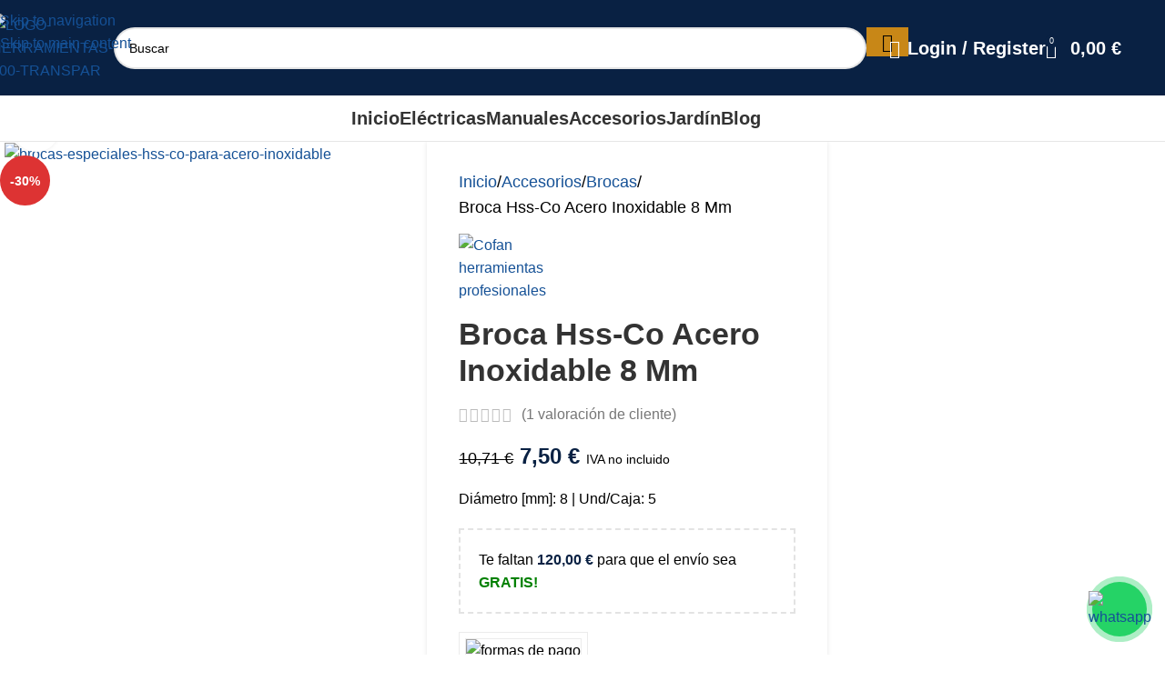

--- FILE ---
content_type: text/html; charset=UTF-8
request_url: https://herramientasbazarot.com/brocas/broca-hss-co-acero-inoxidable-8-mm
body_size: 57165
content:
<!DOCTYPE html>
<html lang="es" prefix="og: https://ogp.me/ns#">
<head>
	<meta charset="UTF-8">
	<link rel="profile" href="https://gmpg.org/xfn/11">
	<link rel="pingback" href="https://herramientasbazarot.com/xmlrpc.php">

	<link rel="alternate" hreflang="es" href="https://herramientasbazarot.com/brocas/broca-hss-co-acero-inoxidable-8-mm" />
<link rel="alternate" hreflang="ca" href="https://herramientasbazarot.com/ca/brocas/broca-hss-co-acero-inoxidable-8-mm" />
<link rel="alternate" hreflang="en" href="https://herramientasbazarot.com/en/brocas/broca-hss-co-acero-inoxidable-8-mm" />
<link rel="alternate" hreflang="pt" href="https://herramientasbazarot.com/pt/brocas/broca-hss-co-acero-inoxidable-8-mm" />

<!-- Optimización en motores de búsqueda por Rank Math PRO -  https://rankmath.com/ -->
<title>Broca Hss-Co Acero Inoxidable 8 Mm &bull; Herramientas Bazarot</title>
<meta name="description" content="Diámetro [mm]: 8 | Und/Caja: 5"/>
<meta name="robots" content="follow, index, max-snippet:-1, max-video-preview:-1, max-image-preview:large"/>
<link rel="canonical" href="https://herramientasbazarot.com/brocas/broca-hss-co-acero-inoxidable-8-mm" />
<meta property="og:locale" content="es_ES" />
<meta property="og:type" content="product" />
<meta property="og:title" content="Broca Hss-Co Acero Inoxidable 8 Mm &bull; Herramientas Bazarot" />
<meta property="og:description" content="Diámetro [mm]: 8 | Und/Caja: 5" />
<meta property="og:url" content="https://herramientasbazarot.com/brocas/broca-hss-co-acero-inoxidable-8-mm" />
<meta property="og:site_name" content="Herramientas Bazarot" />
<meta property="og:updated_time" content="2023-01-05T12:45:27+00:00" />
<meta property="fb:app_id" content="472266787550643" />
<meta property="og:image" content="https://herramientasbazarot.com/wp-content/uploads/2020/07/brocas-especiales-hss-co-para-acero-inoxidable.jpg" />
<meta property="og:image:secure_url" content="https://herramientasbazarot.com/wp-content/uploads/2020/07/brocas-especiales-hss-co-para-acero-inoxidable.jpg" />
<meta property="og:image:width" content="1024" />
<meta property="og:image:height" content="682" />
<meta property="og:image:alt" content="brocas-especiales-hss-co-para-acero-inoxidable" />
<meta property="og:image:type" content="image/jpeg" />
<meta property="product:price:amount" content="7.5" />
<meta property="product:price:currency" content="EUR" />
<meta property="product:availability" content="instock" />
<meta property="product:retailer_item_id" content="9820800" />
<meta name="twitter:card" content="summary_large_image" />
<meta name="twitter:title" content="Broca Hss-Co Acero Inoxidable 8 Mm &bull; Herramientas Bazarot" />
<meta name="twitter:description" content="Diámetro [mm]: 8 | Und/Caja: 5" />
<meta name="twitter:site" content="@herramientasbaz" />
<meta name="twitter:creator" content="@herramientasbaz" />
<meta name="twitter:image" content="https://herramientasbazarot.com/wp-content/uploads/2020/07/brocas-especiales-hss-co-para-acero-inoxidable.jpg" />
<meta name="twitter:label1" content="Precio" />
<meta name="twitter:data1" content="7,50&nbsp;&euro;" />
<meta name="twitter:label2" content="Disponibilidad" />
<meta name="twitter:data2" content="Hay existencias" />
<script type="application/ld+json" class="rank-math-schema-pro">{"@context":"https://schema.org","@graph":[{"@type":"Place","@id":"https://herramientasbazarot.com/#place","geo":{"@type":"GeoCoordinates","latitude":"37.374740","longitude":" -5.925390"},"hasMap":"https://www.google.com/maps/search/?api=1&amp;query=37.374740, -5.925390","address":{"@type":"PostalAddress","streetAddress":"C. Pino Ponderosa 15","addressLocality":"Sevilla","addressRegion":"Andaluc\u00eda","postalCode":"41016","addressCountry":"Espa\u00f1a"}},{"@type":["HardwareStore","Organization"],"@id":"https://herramientasbazarot.com/#organization","name":"Herramientas Bazarot","url":"https://herramientasbazarot.com/","sameAs":["https://www.facebook.com/herramientasbazarot/","https://twitter.com/herramientasbaz"],"email":"adm@herramientasbazarot.com","address":{"@type":"PostalAddress","streetAddress":"C. Pino Ponderosa 15","addressLocality":"Sevilla","addressRegion":"Andaluc\u00eda","postalCode":"41016","addressCountry":"Espa\u00f1a"},"logo":{"@type":"ImageObject","@id":"https://herramientasbazarot.com/#logo","url":"https://herramientasbazarot.com/wp-content/uploads/2021/09/ms-icon-310x310-1.png","contentUrl":"https://herramientasbazarot.com/wp-content/uploads/2021/09/ms-icon-310x310-1.png","caption":"Herramientas Bazarot","inLanguage":"es","width":"310","height":"310"},"priceRange":"\u20ac","openingHours":["Monday,Tuesday,Wednesday,Thursday,Friday 7:30\u201314:00, 15:30\u201319:30","Saturday 8:00\u201313:00","Sunday Cerrado"],"location":{"@id":"https://herramientasbazarot.com/#place"},"image":{"@id":"https://herramientasbazarot.com/#logo"},"telephone":"954 67 63 29"},{"@type":"WebSite","@id":"https://herramientasbazarot.com/#website","url":"https://herramientasbazarot.com","name":"Herramientas Bazarot","publisher":{"@id":"https://herramientasbazarot.com/#organization"},"inLanguage":"es"},{"@type":"ImageObject","@id":"https://herramientasbazarot.com/wp-content/uploads/2020/07/brocas-especiales-hss-co-para-acero-inoxidable.jpg","url":"https://herramientasbazarot.com/wp-content/uploads/2020/07/brocas-especiales-hss-co-para-acero-inoxidable.jpg","width":"1024","height":"682","caption":"brocas-especiales-hss-co-para-acero-inoxidable","inLanguage":"es"},{"@type":"BreadcrumbList","@id":"https://herramientasbazarot.com/brocas/broca-hss-co-acero-inoxidable-8-mm#breadcrumb","itemListElement":[{"@type":"ListItem","position":"1","item":{"@id":"https://herramientasbazarot.com","name":"Inicio"}},{"@type":"ListItem","position":"2","item":{"@id":"https://herramientasbazarot.com/brocas","name":"Brocas"}},{"@type":"ListItem","position":"3","item":{"@id":"https://herramientasbazarot.com/brocas/broca-hss-co-acero-inoxidable-8-mm","name":"Broca Hss-Co Acero Inoxidable 8 Mm"}}]},{"@type":"ItemPage","@id":"https://herramientasbazarot.com/brocas/broca-hss-co-acero-inoxidable-8-mm#webpage","url":"https://herramientasbazarot.com/brocas/broca-hss-co-acero-inoxidable-8-mm","name":"Broca Hss-Co Acero Inoxidable 8 Mm &bull; Herramientas Bazarot","datePublished":"2021-05-06T09:42:21+00:00","dateModified":"2023-01-05T12:45:27+00:00","isPartOf":{"@id":"https://herramientasbazarot.com/#website"},"primaryImageOfPage":{"@id":"https://herramientasbazarot.com/wp-content/uploads/2020/07/brocas-especiales-hss-co-para-acero-inoxidable.jpg"},"inLanguage":"es","breadcrumb":{"@id":"https://herramientasbazarot.com/brocas/broca-hss-co-acero-inoxidable-8-mm#breadcrumb"}},{"@type":"Product","name":"Broca Hss-Co Acero Inoxidable 8 Mm &bull; Herramientas Bazarot","description":"Di\u00e1metro : 8 | Und/Caja: 5","sku":"9820800","category":"Accesorios &gt; Brocas","mainEntityOfPage":{"@id":"https://herramientasbazarot.com/brocas/broca-hss-co-acero-inoxidable-8-mm#webpage"},"weight":{"@type":"QuantitativeValue","unitCode":"GRM","value":"29"},"height":{"@type":"QuantitativeValue","unitCode":"CMT","value":"0"},"width":{"@type":"QuantitativeValue","unitCode":"CMT","value":"0"},"depth":{"@type":"QuantitativeValue","unitCode":"CMT","value":"12"},"image":[{"@type":"ImageObject","url":"https://herramientasbazarot.com/wp-content/uploads/2020/07/brocas-especiales-hss-co-para-acero-inoxidable.jpg","height":"682","width":"1024"}],"aggregateRating":{"@type":"AggregateRating","ratingValue":"5.00","bestRating":"5","ratingCount":"1","reviewCount":"1"},"review":[{"@type":"Review","@id":"https://herramientasbazarot.com/brocas/broca-hss-co-acero-inoxidable-8-mm#li-comment-3630","description":"Buena compra recomiendo.","datePublished":"2022-11-09 03:00:00","reviewRating":{"@type":"Rating","ratingValue":"5","bestRating":"5","worstRating":"1"},"author":{"@type":"Person","name":"Juan Jos\u00e9"}}],"offers":{"@type":"Offer","price":"7.50","priceCurrency":"EUR","priceValidUntil":"2026-12-31","availability":"https://schema.org/InStock","itemCondition":"NewCondition","url":"https://herramientasbazarot.com/brocas/broca-hss-co-acero-inoxidable-8-mm","seller":{"@type":"Organization","@id":"https://herramientasbazarot.com/","name":"Herramientas Bazarot","url":"https://herramientasbazarot.com","logo":"https://herramientasbazarot.com/wp-content/uploads/2021/09/ms-icon-310x310-1.png"},"priceSpecification":{"price":"7.5","priceCurrency":"EUR","valueAddedTaxIncluded":"false"}},"additionalProperty":[{"@type":"PropertyValue","name":"pa_brand","value":"Cofan herramientas profesionales"}],"gtin13":"8445187079265","@id":"https://herramientasbazarot.com/brocas/broca-hss-co-acero-inoxidable-8-mm#richSnippet"}]}</script>
<!-- /Plugin Rank Math WordPress SEO -->

<link rel="alternate" type="application/rss+xml" title="Herramientas Bazarot &raquo; Feed" href="https://herramientasbazarot.com/feed" />
<link rel="alternate" title="oEmbed (JSON)" type="application/json+oembed" href="https://herramientasbazarot.com/wp-json/oembed/1.0/embed?url=https%3A%2F%2Fherramientasbazarot.com%2Fbrocas%2Fbroca-hss-co-acero-inoxidable-8-mm" />
<link rel="alternate" title="oEmbed (XML)" type="text/xml+oembed" href="https://herramientasbazarot.com/wp-json/oembed/1.0/embed?url=https%3A%2F%2Fherramientasbazarot.com%2Fbrocas%2Fbroca-hss-co-acero-inoxidable-8-mm&#038;format=xml" />
<style id='wp-img-auto-sizes-contain-inline-css' type='text/css'>
img:is([sizes=auto i],[sizes^="auto," i]){contain-intrinsic-size:3000px 1500px}
/*# sourceURL=wp-img-auto-sizes-contain-inline-css */
</style>
<link rel='stylesheet' id='structured-content-frontend-css' href='https://herramientasbazarot.com/wp-content/plugins/structured-content/dist/blocks.style.build.css?ver=1.7.0' type='text/css' media='all' />
<style id='wp-block-library-inline-css' type='text/css'>
:root{--wp-block-synced-color:#7a00df;--wp-block-synced-color--rgb:122,0,223;--wp-bound-block-color:var(--wp-block-synced-color);--wp-editor-canvas-background:#ddd;--wp-admin-theme-color:#007cba;--wp-admin-theme-color--rgb:0,124,186;--wp-admin-theme-color-darker-10:#006ba1;--wp-admin-theme-color-darker-10--rgb:0,107,160.5;--wp-admin-theme-color-darker-20:#005a87;--wp-admin-theme-color-darker-20--rgb:0,90,135;--wp-admin-border-width-focus:2px}@media (min-resolution:192dpi){:root{--wp-admin-border-width-focus:1.5px}}.wp-element-button{cursor:pointer}:root .has-very-light-gray-background-color{background-color:#eee}:root .has-very-dark-gray-background-color{background-color:#313131}:root .has-very-light-gray-color{color:#eee}:root .has-very-dark-gray-color{color:#313131}:root .has-vivid-green-cyan-to-vivid-cyan-blue-gradient-background{background:linear-gradient(135deg,#00d084,#0693e3)}:root .has-purple-crush-gradient-background{background:linear-gradient(135deg,#34e2e4,#4721fb 50%,#ab1dfe)}:root .has-hazy-dawn-gradient-background{background:linear-gradient(135deg,#faaca8,#dad0ec)}:root .has-subdued-olive-gradient-background{background:linear-gradient(135deg,#fafae1,#67a671)}:root .has-atomic-cream-gradient-background{background:linear-gradient(135deg,#fdd79a,#004a59)}:root .has-nightshade-gradient-background{background:linear-gradient(135deg,#330968,#31cdcf)}:root .has-midnight-gradient-background{background:linear-gradient(135deg,#020381,#2874fc)}:root{--wp--preset--font-size--normal:16px;--wp--preset--font-size--huge:42px}.has-regular-font-size{font-size:1em}.has-larger-font-size{font-size:2.625em}.has-normal-font-size{font-size:var(--wp--preset--font-size--normal)}.has-huge-font-size{font-size:var(--wp--preset--font-size--huge)}.has-text-align-center{text-align:center}.has-text-align-left{text-align:left}.has-text-align-right{text-align:right}.has-fit-text{white-space:nowrap!important}#end-resizable-editor-section{display:none}.aligncenter{clear:both}.items-justified-left{justify-content:flex-start}.items-justified-center{justify-content:center}.items-justified-right{justify-content:flex-end}.items-justified-space-between{justify-content:space-between}.screen-reader-text{border:0;clip-path:inset(50%);height:1px;margin:-1px;overflow:hidden;padding:0;position:absolute;width:1px;word-wrap:normal!important}.screen-reader-text:focus{background-color:#ddd;clip-path:none;color:#444;display:block;font-size:1em;height:auto;left:5px;line-height:normal;padding:15px 23px 14px;text-decoration:none;top:5px;width:auto;z-index:100000}html :where(.has-border-color){border-style:solid}html :where([style*=border-top-color]){border-top-style:solid}html :where([style*=border-right-color]){border-right-style:solid}html :where([style*=border-bottom-color]){border-bottom-style:solid}html :where([style*=border-left-color]){border-left-style:solid}html :where([style*=border-width]){border-style:solid}html :where([style*=border-top-width]){border-top-style:solid}html :where([style*=border-right-width]){border-right-style:solid}html :where([style*=border-bottom-width]){border-bottom-style:solid}html :where([style*=border-left-width]){border-left-style:solid}html :where(img[class*=wp-image-]){height:auto;max-width:100%}:where(figure){margin:0 0 1em}html :where(.is-position-sticky){--wp-admin--admin-bar--position-offset:var(--wp-admin--admin-bar--height,0px)}@media screen and (max-width:600px){html :where(.is-position-sticky){--wp-admin--admin-bar--position-offset:0px}}

/*# sourceURL=wp-block-library-inline-css */
</style><link rel='stylesheet' id='wc-blocks-style-css' href='https://herramientasbazarot.com/wp-content/plugins/woocommerce/assets/client/blocks/wc-blocks.css?ver=wc-10.4.2' type='text/css' media='all' />
<style id='global-styles-inline-css' type='text/css'>
:root{--wp--preset--aspect-ratio--square: 1;--wp--preset--aspect-ratio--4-3: 4/3;--wp--preset--aspect-ratio--3-4: 3/4;--wp--preset--aspect-ratio--3-2: 3/2;--wp--preset--aspect-ratio--2-3: 2/3;--wp--preset--aspect-ratio--16-9: 16/9;--wp--preset--aspect-ratio--9-16: 9/16;--wp--preset--color--black: #000000;--wp--preset--color--cyan-bluish-gray: #abb8c3;--wp--preset--color--white: #ffffff;--wp--preset--color--pale-pink: #f78da7;--wp--preset--color--vivid-red: #cf2e2e;--wp--preset--color--luminous-vivid-orange: #ff6900;--wp--preset--color--luminous-vivid-amber: #fcb900;--wp--preset--color--light-green-cyan: #7bdcb5;--wp--preset--color--vivid-green-cyan: #00d084;--wp--preset--color--pale-cyan-blue: #8ed1fc;--wp--preset--color--vivid-cyan-blue: #0693e3;--wp--preset--color--vivid-purple: #9b51e0;--wp--preset--gradient--vivid-cyan-blue-to-vivid-purple: linear-gradient(135deg,rgb(6,147,227) 0%,rgb(155,81,224) 100%);--wp--preset--gradient--light-green-cyan-to-vivid-green-cyan: linear-gradient(135deg,rgb(122,220,180) 0%,rgb(0,208,130) 100%);--wp--preset--gradient--luminous-vivid-amber-to-luminous-vivid-orange: linear-gradient(135deg,rgb(252,185,0) 0%,rgb(255,105,0) 100%);--wp--preset--gradient--luminous-vivid-orange-to-vivid-red: linear-gradient(135deg,rgb(255,105,0) 0%,rgb(207,46,46) 100%);--wp--preset--gradient--very-light-gray-to-cyan-bluish-gray: linear-gradient(135deg,rgb(238,238,238) 0%,rgb(169,184,195) 100%);--wp--preset--gradient--cool-to-warm-spectrum: linear-gradient(135deg,rgb(74,234,220) 0%,rgb(151,120,209) 20%,rgb(207,42,186) 40%,rgb(238,44,130) 60%,rgb(251,105,98) 80%,rgb(254,248,76) 100%);--wp--preset--gradient--blush-light-purple: linear-gradient(135deg,rgb(255,206,236) 0%,rgb(152,150,240) 100%);--wp--preset--gradient--blush-bordeaux: linear-gradient(135deg,rgb(254,205,165) 0%,rgb(254,45,45) 50%,rgb(107,0,62) 100%);--wp--preset--gradient--luminous-dusk: linear-gradient(135deg,rgb(255,203,112) 0%,rgb(199,81,192) 50%,rgb(65,88,208) 100%);--wp--preset--gradient--pale-ocean: linear-gradient(135deg,rgb(255,245,203) 0%,rgb(182,227,212) 50%,rgb(51,167,181) 100%);--wp--preset--gradient--electric-grass: linear-gradient(135deg,rgb(202,248,128) 0%,rgb(113,206,126) 100%);--wp--preset--gradient--midnight: linear-gradient(135deg,rgb(2,3,129) 0%,rgb(40,116,252) 100%);--wp--preset--font-size--small: 13px;--wp--preset--font-size--medium: 20px;--wp--preset--font-size--large: 36px;--wp--preset--font-size--x-large: 42px;--wp--preset--spacing--20: 0.44rem;--wp--preset--spacing--30: 0.67rem;--wp--preset--spacing--40: 1rem;--wp--preset--spacing--50: 1.5rem;--wp--preset--spacing--60: 2.25rem;--wp--preset--spacing--70: 3.38rem;--wp--preset--spacing--80: 5.06rem;--wp--preset--shadow--natural: 6px 6px 9px rgba(0, 0, 0, 0.2);--wp--preset--shadow--deep: 12px 12px 50px rgba(0, 0, 0, 0.4);--wp--preset--shadow--sharp: 6px 6px 0px rgba(0, 0, 0, 0.2);--wp--preset--shadow--outlined: 6px 6px 0px -3px rgb(255, 255, 255), 6px 6px rgb(0, 0, 0);--wp--preset--shadow--crisp: 6px 6px 0px rgb(0, 0, 0);}:where(body) { margin: 0; }.wp-site-blocks > .alignleft { float: left; margin-right: 2em; }.wp-site-blocks > .alignright { float: right; margin-left: 2em; }.wp-site-blocks > .aligncenter { justify-content: center; margin-left: auto; margin-right: auto; }:where(.is-layout-flex){gap: 0.5em;}:where(.is-layout-grid){gap: 0.5em;}.is-layout-flow > .alignleft{float: left;margin-inline-start: 0;margin-inline-end: 2em;}.is-layout-flow > .alignright{float: right;margin-inline-start: 2em;margin-inline-end: 0;}.is-layout-flow > .aligncenter{margin-left: auto !important;margin-right: auto !important;}.is-layout-constrained > .alignleft{float: left;margin-inline-start: 0;margin-inline-end: 2em;}.is-layout-constrained > .alignright{float: right;margin-inline-start: 2em;margin-inline-end: 0;}.is-layout-constrained > .aligncenter{margin-left: auto !important;margin-right: auto !important;}.is-layout-constrained > :where(:not(.alignleft):not(.alignright):not(.alignfull)){margin-left: auto !important;margin-right: auto !important;}body .is-layout-flex{display: flex;}.is-layout-flex{flex-wrap: wrap;align-items: center;}.is-layout-flex > :is(*, div){margin: 0;}body .is-layout-grid{display: grid;}.is-layout-grid > :is(*, div){margin: 0;}body{padding-top: 0px;padding-right: 0px;padding-bottom: 0px;padding-left: 0px;}a:where(:not(.wp-element-button)){text-decoration: none;}:root :where(.wp-element-button, .wp-block-button__link){background-color: #32373c;border-width: 0;color: #fff;font-family: inherit;font-size: inherit;font-style: inherit;font-weight: inherit;letter-spacing: inherit;line-height: inherit;padding-top: calc(0.667em + 2px);padding-right: calc(1.333em + 2px);padding-bottom: calc(0.667em + 2px);padding-left: calc(1.333em + 2px);text-decoration: none;text-transform: inherit;}.has-black-color{color: var(--wp--preset--color--black) !important;}.has-cyan-bluish-gray-color{color: var(--wp--preset--color--cyan-bluish-gray) !important;}.has-white-color{color: var(--wp--preset--color--white) !important;}.has-pale-pink-color{color: var(--wp--preset--color--pale-pink) !important;}.has-vivid-red-color{color: var(--wp--preset--color--vivid-red) !important;}.has-luminous-vivid-orange-color{color: var(--wp--preset--color--luminous-vivid-orange) !important;}.has-luminous-vivid-amber-color{color: var(--wp--preset--color--luminous-vivid-amber) !important;}.has-light-green-cyan-color{color: var(--wp--preset--color--light-green-cyan) !important;}.has-vivid-green-cyan-color{color: var(--wp--preset--color--vivid-green-cyan) !important;}.has-pale-cyan-blue-color{color: var(--wp--preset--color--pale-cyan-blue) !important;}.has-vivid-cyan-blue-color{color: var(--wp--preset--color--vivid-cyan-blue) !important;}.has-vivid-purple-color{color: var(--wp--preset--color--vivid-purple) !important;}.has-black-background-color{background-color: var(--wp--preset--color--black) !important;}.has-cyan-bluish-gray-background-color{background-color: var(--wp--preset--color--cyan-bluish-gray) !important;}.has-white-background-color{background-color: var(--wp--preset--color--white) !important;}.has-pale-pink-background-color{background-color: var(--wp--preset--color--pale-pink) !important;}.has-vivid-red-background-color{background-color: var(--wp--preset--color--vivid-red) !important;}.has-luminous-vivid-orange-background-color{background-color: var(--wp--preset--color--luminous-vivid-orange) !important;}.has-luminous-vivid-amber-background-color{background-color: var(--wp--preset--color--luminous-vivid-amber) !important;}.has-light-green-cyan-background-color{background-color: var(--wp--preset--color--light-green-cyan) !important;}.has-vivid-green-cyan-background-color{background-color: var(--wp--preset--color--vivid-green-cyan) !important;}.has-pale-cyan-blue-background-color{background-color: var(--wp--preset--color--pale-cyan-blue) !important;}.has-vivid-cyan-blue-background-color{background-color: var(--wp--preset--color--vivid-cyan-blue) !important;}.has-vivid-purple-background-color{background-color: var(--wp--preset--color--vivid-purple) !important;}.has-black-border-color{border-color: var(--wp--preset--color--black) !important;}.has-cyan-bluish-gray-border-color{border-color: var(--wp--preset--color--cyan-bluish-gray) !important;}.has-white-border-color{border-color: var(--wp--preset--color--white) !important;}.has-pale-pink-border-color{border-color: var(--wp--preset--color--pale-pink) !important;}.has-vivid-red-border-color{border-color: var(--wp--preset--color--vivid-red) !important;}.has-luminous-vivid-orange-border-color{border-color: var(--wp--preset--color--luminous-vivid-orange) !important;}.has-luminous-vivid-amber-border-color{border-color: var(--wp--preset--color--luminous-vivid-amber) !important;}.has-light-green-cyan-border-color{border-color: var(--wp--preset--color--light-green-cyan) !important;}.has-vivid-green-cyan-border-color{border-color: var(--wp--preset--color--vivid-green-cyan) !important;}.has-pale-cyan-blue-border-color{border-color: var(--wp--preset--color--pale-cyan-blue) !important;}.has-vivid-cyan-blue-border-color{border-color: var(--wp--preset--color--vivid-cyan-blue) !important;}.has-vivid-purple-border-color{border-color: var(--wp--preset--color--vivid-purple) !important;}.has-vivid-cyan-blue-to-vivid-purple-gradient-background{background: var(--wp--preset--gradient--vivid-cyan-blue-to-vivid-purple) !important;}.has-light-green-cyan-to-vivid-green-cyan-gradient-background{background: var(--wp--preset--gradient--light-green-cyan-to-vivid-green-cyan) !important;}.has-luminous-vivid-amber-to-luminous-vivid-orange-gradient-background{background: var(--wp--preset--gradient--luminous-vivid-amber-to-luminous-vivid-orange) !important;}.has-luminous-vivid-orange-to-vivid-red-gradient-background{background: var(--wp--preset--gradient--luminous-vivid-orange-to-vivid-red) !important;}.has-very-light-gray-to-cyan-bluish-gray-gradient-background{background: var(--wp--preset--gradient--very-light-gray-to-cyan-bluish-gray) !important;}.has-cool-to-warm-spectrum-gradient-background{background: var(--wp--preset--gradient--cool-to-warm-spectrum) !important;}.has-blush-light-purple-gradient-background{background: var(--wp--preset--gradient--blush-light-purple) !important;}.has-blush-bordeaux-gradient-background{background: var(--wp--preset--gradient--blush-bordeaux) !important;}.has-luminous-dusk-gradient-background{background: var(--wp--preset--gradient--luminous-dusk) !important;}.has-pale-ocean-gradient-background{background: var(--wp--preset--gradient--pale-ocean) !important;}.has-electric-grass-gradient-background{background: var(--wp--preset--gradient--electric-grass) !important;}.has-midnight-gradient-background{background: var(--wp--preset--gradient--midnight) !important;}.has-small-font-size{font-size: var(--wp--preset--font-size--small) !important;}.has-medium-font-size{font-size: var(--wp--preset--font-size--medium) !important;}.has-large-font-size{font-size: var(--wp--preset--font-size--large) !important;}.has-x-large-font-size{font-size: var(--wp--preset--font-size--x-large) !important;}
/*# sourceURL=global-styles-inline-css */
</style>

<link rel='stylesheet' id='wp-components-css' href='https://herramientasbazarot.com/wp-includes/css/dist/components/style.min.css?ver=6.9' type='text/css' media='all' />
<link rel='stylesheet' id='wp-preferences-css' href='https://herramientasbazarot.com/wp-includes/css/dist/preferences/style.min.css?ver=6.9' type='text/css' media='all' />
<link rel='stylesheet' id='wp-block-editor-css' href='https://herramientasbazarot.com/wp-includes/css/dist/block-editor/style.min.css?ver=6.9' type='text/css' media='all' />
<link rel='stylesheet' id='popup-maker-block-library-style-css' href='https://herramientasbazarot.com/wp-content/plugins/popup-maker/dist/packages/block-library-style.css?ver=dbea705cfafe089d65f1' type='text/css' media='all' />
<style id='woocommerce-inline-inline-css' type='text/css'>
.woocommerce form .form-row .required { visibility: visible; }
/*# sourceURL=woocommerce-inline-inline-css */
</style>
<link rel='stylesheet' id='wc-pb-checkout-blocks-css' href='https://herramientasbazarot.com/wp-content/plugins/woocommerce-product-bundles/assets/css/frontend/checkout-blocks.css?ver=8.4.1' type='text/css' media='all' />
<style id='wc-pb-checkout-blocks-inline-css' type='text/css'>
table.wc-block-cart-items .wc-block-cart-items__row.is-bundle__meta_hidden .wc-block-components-product-details__incluye, .wc-block-components-order-summary-item.is-bundle__meta_hidden .wc-block-components-product-details__incluye { display:none; } table.wc-block-cart-items .wc-block-cart-items__row.is-bundle .wc-block-components-product-details__incluye .wc-block-components-product-details__name, .wc-block-components-order-summary-item.is-bundle .wc-block-components-product-details__incluye .wc-block-components-product-details__name { display:block; margin-bottom: 0.5em } table.wc-block-cart-items .wc-block-cart-items__row.is-bundle .wc-block-components-product-details__incluye:not(:first-of-type) .wc-block-components-product-details__name, .wc-block-components-order-summary-item.is-bundle .wc-block-components-product-details__incluye:not(:first-of-type) .wc-block-components-product-details__name { display:none } table.wc-block-cart-items .wc-block-cart-items__row.is-bundle .wc-block-components-product-details__incluye + li:not( .wc-block-components-product-details__incluye ), .wc-block-components-order-summary-item.is-bundle .wc-block-components-product-details__incluye + li:not( .wc-block-components-product-details__incluye ) { margin-top:0.5em }
/*# sourceURL=wc-pb-checkout-blocks-inline-css */
</style>
<style id='wp-block-image-inline-css' type='text/css'>
.wp-block-image>a,.wp-block-image>figure>a{display:inline-block}.wp-block-image img{box-sizing:border-box;height:auto;max-width:100%;vertical-align:bottom}@media not (prefers-reduced-motion){.wp-block-image img.hide{visibility:hidden}.wp-block-image img.show{animation:show-content-image .4s}}.wp-block-image[style*=border-radius] img,.wp-block-image[style*=border-radius]>a{border-radius:inherit}.wp-block-image.has-custom-border img{box-sizing:border-box}.wp-block-image.aligncenter{text-align:center}.wp-block-image.alignfull>a,.wp-block-image.alignwide>a{width:100%}.wp-block-image.alignfull img,.wp-block-image.alignwide img{height:auto;width:100%}.wp-block-image .aligncenter,.wp-block-image .alignleft,.wp-block-image .alignright,.wp-block-image.aligncenter,.wp-block-image.alignleft,.wp-block-image.alignright{display:table}.wp-block-image .aligncenter>figcaption,.wp-block-image .alignleft>figcaption,.wp-block-image .alignright>figcaption,.wp-block-image.aligncenter>figcaption,.wp-block-image.alignleft>figcaption,.wp-block-image.alignright>figcaption{caption-side:bottom;display:table-caption}.wp-block-image .alignleft{float:left;margin:.5em 1em .5em 0}.wp-block-image .alignright{float:right;margin:.5em 0 .5em 1em}.wp-block-image .aligncenter{margin-left:auto;margin-right:auto}.wp-block-image :where(figcaption){margin-bottom:1em;margin-top:.5em}.wp-block-image.is-style-circle-mask img{border-radius:9999px}@supports ((-webkit-mask-image:none) or (mask-image:none)) or (-webkit-mask-image:none){.wp-block-image.is-style-circle-mask img{border-radius:0;-webkit-mask-image:url('data:image/svg+xml;utf8,<svg viewBox="0 0 100 100" xmlns="http://www.w3.org/2000/svg"><circle cx="50" cy="50" r="50"/></svg>');mask-image:url('data:image/svg+xml;utf8,<svg viewBox="0 0 100 100" xmlns="http://www.w3.org/2000/svg"><circle cx="50" cy="50" r="50"/></svg>');mask-mode:alpha;-webkit-mask-position:center;mask-position:center;-webkit-mask-repeat:no-repeat;mask-repeat:no-repeat;-webkit-mask-size:contain;mask-size:contain}}:root :where(.wp-block-image.is-style-rounded img,.wp-block-image .is-style-rounded img){border-radius:9999px}.wp-block-image figure{margin:0}.wp-lightbox-container{display:flex;flex-direction:column;position:relative}.wp-lightbox-container img{cursor:zoom-in}.wp-lightbox-container img:hover+button{opacity:1}.wp-lightbox-container button{align-items:center;backdrop-filter:blur(16px) saturate(180%);background-color:#5a5a5a40;border:none;border-radius:4px;cursor:zoom-in;display:flex;height:20px;justify-content:center;opacity:0;padding:0;position:absolute;right:16px;text-align:center;top:16px;width:20px;z-index:100}@media not (prefers-reduced-motion){.wp-lightbox-container button{transition:opacity .2s ease}}.wp-lightbox-container button:focus-visible{outline:3px auto #5a5a5a40;outline:3px auto -webkit-focus-ring-color;outline-offset:3px}.wp-lightbox-container button:hover{cursor:pointer;opacity:1}.wp-lightbox-container button:focus{opacity:1}.wp-lightbox-container button:focus,.wp-lightbox-container button:hover,.wp-lightbox-container button:not(:hover):not(:active):not(.has-background){background-color:#5a5a5a40;border:none}.wp-lightbox-overlay{box-sizing:border-box;cursor:zoom-out;height:100vh;left:0;overflow:hidden;position:fixed;top:0;visibility:hidden;width:100%;z-index:100000}.wp-lightbox-overlay .close-button{align-items:center;cursor:pointer;display:flex;justify-content:center;min-height:40px;min-width:40px;padding:0;position:absolute;right:calc(env(safe-area-inset-right) + 16px);top:calc(env(safe-area-inset-top) + 16px);z-index:5000000}.wp-lightbox-overlay .close-button:focus,.wp-lightbox-overlay .close-button:hover,.wp-lightbox-overlay .close-button:not(:hover):not(:active):not(.has-background){background:none;border:none}.wp-lightbox-overlay .lightbox-image-container{height:var(--wp--lightbox-container-height);left:50%;overflow:hidden;position:absolute;top:50%;transform:translate(-50%,-50%);transform-origin:top left;width:var(--wp--lightbox-container-width);z-index:9999999999}.wp-lightbox-overlay .wp-block-image{align-items:center;box-sizing:border-box;display:flex;height:100%;justify-content:center;margin:0;position:relative;transform-origin:0 0;width:100%;z-index:3000000}.wp-lightbox-overlay .wp-block-image img{height:var(--wp--lightbox-image-height);min-height:var(--wp--lightbox-image-height);min-width:var(--wp--lightbox-image-width);width:var(--wp--lightbox-image-width)}.wp-lightbox-overlay .wp-block-image figcaption{display:none}.wp-lightbox-overlay button{background:none;border:none}.wp-lightbox-overlay .scrim{background-color:#fff;height:100%;opacity:.9;position:absolute;width:100%;z-index:2000000}.wp-lightbox-overlay.active{visibility:visible}@media not (prefers-reduced-motion){.wp-lightbox-overlay.active{animation:turn-on-visibility .25s both}.wp-lightbox-overlay.active img{animation:turn-on-visibility .35s both}.wp-lightbox-overlay.show-closing-animation:not(.active){animation:turn-off-visibility .35s both}.wp-lightbox-overlay.show-closing-animation:not(.active) img{animation:turn-off-visibility .25s both}.wp-lightbox-overlay.zoom.active{animation:none;opacity:1;visibility:visible}.wp-lightbox-overlay.zoom.active .lightbox-image-container{animation:lightbox-zoom-in .4s}.wp-lightbox-overlay.zoom.active .lightbox-image-container img{animation:none}.wp-lightbox-overlay.zoom.active .scrim{animation:turn-on-visibility .4s forwards}.wp-lightbox-overlay.zoom.show-closing-animation:not(.active){animation:none}.wp-lightbox-overlay.zoom.show-closing-animation:not(.active) .lightbox-image-container{animation:lightbox-zoom-out .4s}.wp-lightbox-overlay.zoom.show-closing-animation:not(.active) .lightbox-image-container img{animation:none}.wp-lightbox-overlay.zoom.show-closing-animation:not(.active) .scrim{animation:turn-off-visibility .4s forwards}}@keyframes show-content-image{0%{visibility:hidden}99%{visibility:hidden}to{visibility:visible}}@keyframes turn-on-visibility{0%{opacity:0}to{opacity:1}}@keyframes turn-off-visibility{0%{opacity:1;visibility:visible}99%{opacity:0;visibility:visible}to{opacity:0;visibility:hidden}}@keyframes lightbox-zoom-in{0%{transform:translate(calc((-100vw + var(--wp--lightbox-scrollbar-width))/2 + var(--wp--lightbox-initial-left-position)),calc(-50vh + var(--wp--lightbox-initial-top-position))) scale(var(--wp--lightbox-scale))}to{transform:translate(-50%,-50%) scale(1)}}@keyframes lightbox-zoom-out{0%{transform:translate(-50%,-50%) scale(1);visibility:visible}99%{visibility:visible}to{transform:translate(calc((-100vw + var(--wp--lightbox-scrollbar-width))/2 + var(--wp--lightbox-initial-left-position)),calc(-50vh + var(--wp--lightbox-initial-top-position))) scale(var(--wp--lightbox-scale));visibility:hidden}}
/*# sourceURL=https://herramientasbazarot.com/wp-includes/blocks/image/style.min.css */
</style>
<link rel='stylesheet' id='popup-maker-site-css' href='//herramientasbazarot.com/wp-content/uploads/pum/pum-site-styles.css?generated=1765542955&#038;ver=1.21.5' type='text/css' media='all' />
<link rel='stylesheet' id='wc-bundle-style-css' href='https://herramientasbazarot.com/wp-content/plugins/woocommerce-product-bundles/assets/css/frontend/woocommerce.css?ver=8.4.1' type='text/css' media='all' />
<link rel='stylesheet' id='moove_gdpr_frontend-css' href='https://herramientasbazarot.com/wp-content/plugins/gdpr-cookie-compliance/dist/styles/gdpr-main-nf.css?ver=5.0.9' type='text/css' media='all' />
<style id='moove_gdpr_frontend-inline-css' type='text/css'>
				#moove_gdpr_cookie_modal .moove-gdpr-modal-content .moove-gdpr-tab-main h3.tab-title, 
				#moove_gdpr_cookie_modal .moove-gdpr-modal-content .moove-gdpr-tab-main span.tab-title,
				#moove_gdpr_cookie_modal .moove-gdpr-modal-content .moove-gdpr-modal-left-content #moove-gdpr-menu li a, 
				#moove_gdpr_cookie_modal .moove-gdpr-modal-content .moove-gdpr-modal-left-content #moove-gdpr-menu li button,
				#moove_gdpr_cookie_modal .moove-gdpr-modal-content .moove-gdpr-modal-left-content .moove-gdpr-branding-cnt a,
				#moove_gdpr_cookie_modal .moove-gdpr-modal-content .moove-gdpr-modal-footer-content .moove-gdpr-button-holder a.mgbutton, 
				#moove_gdpr_cookie_modal .moove-gdpr-modal-content .moove-gdpr-modal-footer-content .moove-gdpr-button-holder button.mgbutton,
				#moove_gdpr_cookie_modal .cookie-switch .cookie-slider:after, 
				#moove_gdpr_cookie_modal .cookie-switch .slider:after, 
				#moove_gdpr_cookie_modal .switch .cookie-slider:after, 
				#moove_gdpr_cookie_modal .switch .slider:after,
				#moove_gdpr_cookie_info_bar .moove-gdpr-info-bar-container .moove-gdpr-info-bar-content p, 
				#moove_gdpr_cookie_info_bar .moove-gdpr-info-bar-container .moove-gdpr-info-bar-content p a,
				#moove_gdpr_cookie_info_bar .moove-gdpr-info-bar-container .moove-gdpr-info-bar-content a.mgbutton, 
				#moove_gdpr_cookie_info_bar .moove-gdpr-info-bar-container .moove-gdpr-info-bar-content button.mgbutton,
				#moove_gdpr_cookie_modal .moove-gdpr-modal-content .moove-gdpr-tab-main .moove-gdpr-tab-main-content h1, 
				#moove_gdpr_cookie_modal .moove-gdpr-modal-content .moove-gdpr-tab-main .moove-gdpr-tab-main-content h2, 
				#moove_gdpr_cookie_modal .moove-gdpr-modal-content .moove-gdpr-tab-main .moove-gdpr-tab-main-content h3, 
				#moove_gdpr_cookie_modal .moove-gdpr-modal-content .moove-gdpr-tab-main .moove-gdpr-tab-main-content h4, 
				#moove_gdpr_cookie_modal .moove-gdpr-modal-content .moove-gdpr-tab-main .moove-gdpr-tab-main-content h5, 
				#moove_gdpr_cookie_modal .moove-gdpr-modal-content .moove-gdpr-tab-main .moove-gdpr-tab-main-content h6,
				#moove_gdpr_cookie_modal .moove-gdpr-modal-content.moove_gdpr_modal_theme_v2 .moove-gdpr-modal-title .tab-title,
				#moove_gdpr_cookie_modal .moove-gdpr-modal-content.moove_gdpr_modal_theme_v2 .moove-gdpr-tab-main h3.tab-title, 
				#moove_gdpr_cookie_modal .moove-gdpr-modal-content.moove_gdpr_modal_theme_v2 .moove-gdpr-tab-main span.tab-title,
				#moove_gdpr_cookie_modal .moove-gdpr-modal-content.moove_gdpr_modal_theme_v2 .moove-gdpr-branding-cnt a {
					font-weight: inherit				}
			#moove_gdpr_cookie_modal,#moove_gdpr_cookie_info_bar,.gdpr_cookie_settings_shortcode_content{font-family:inherit}#moove_gdpr_save_popup_settings_button{background-color:#373737;color:#fff}#moove_gdpr_save_popup_settings_button:hover{background-color:#000}#moove_gdpr_cookie_info_bar .moove-gdpr-info-bar-container .moove-gdpr-info-bar-content a.mgbutton,#moove_gdpr_cookie_info_bar .moove-gdpr-info-bar-container .moove-gdpr-info-bar-content button.mgbutton{background-color:#0ca160}#moove_gdpr_cookie_modal .moove-gdpr-modal-content .moove-gdpr-modal-footer-content .moove-gdpr-button-holder a.mgbutton,#moove_gdpr_cookie_modal .moove-gdpr-modal-content .moove-gdpr-modal-footer-content .moove-gdpr-button-holder button.mgbutton,.gdpr_cookie_settings_shortcode_content .gdpr-shr-button.button-green{background-color:#0ca160;border-color:#0ca160}#moove_gdpr_cookie_modal .moove-gdpr-modal-content .moove-gdpr-modal-footer-content .moove-gdpr-button-holder a.mgbutton:hover,#moove_gdpr_cookie_modal .moove-gdpr-modal-content .moove-gdpr-modal-footer-content .moove-gdpr-button-holder button.mgbutton:hover,.gdpr_cookie_settings_shortcode_content .gdpr-shr-button.button-green:hover{background-color:#fff;color:#0ca160}#moove_gdpr_cookie_modal .moove-gdpr-modal-content .moove-gdpr-modal-close i,#moove_gdpr_cookie_modal .moove-gdpr-modal-content .moove-gdpr-modal-close span.gdpr-icon{background-color:#0ca160;border:1px solid #0ca160}#moove_gdpr_cookie_info_bar span.moove-gdpr-infobar-allow-all.focus-g,#moove_gdpr_cookie_info_bar span.moove-gdpr-infobar-allow-all:focus,#moove_gdpr_cookie_info_bar button.moove-gdpr-infobar-allow-all.focus-g,#moove_gdpr_cookie_info_bar button.moove-gdpr-infobar-allow-all:focus,#moove_gdpr_cookie_info_bar span.moove-gdpr-infobar-reject-btn.focus-g,#moove_gdpr_cookie_info_bar span.moove-gdpr-infobar-reject-btn:focus,#moove_gdpr_cookie_info_bar button.moove-gdpr-infobar-reject-btn.focus-g,#moove_gdpr_cookie_info_bar button.moove-gdpr-infobar-reject-btn:focus,#moove_gdpr_cookie_info_bar span.change-settings-button.focus-g,#moove_gdpr_cookie_info_bar span.change-settings-button:focus,#moove_gdpr_cookie_info_bar button.change-settings-button.focus-g,#moove_gdpr_cookie_info_bar button.change-settings-button:focus{-webkit-box-shadow:0 0 1px 3px #0ca160;-moz-box-shadow:0 0 1px 3px #0ca160;box-shadow:0 0 1px 3px #0ca160}#moove_gdpr_cookie_modal .moove-gdpr-modal-content .moove-gdpr-modal-close i:hover,#moove_gdpr_cookie_modal .moove-gdpr-modal-content .moove-gdpr-modal-close span.gdpr-icon:hover,#moove_gdpr_cookie_info_bar span[data-href]>u.change-settings-button{color:#0ca160}#moove_gdpr_cookie_modal .moove-gdpr-modal-content .moove-gdpr-modal-left-content #moove-gdpr-menu li.menu-item-selected a span.gdpr-icon,#moove_gdpr_cookie_modal .moove-gdpr-modal-content .moove-gdpr-modal-left-content #moove-gdpr-menu li.menu-item-selected button span.gdpr-icon{color:inherit}#moove_gdpr_cookie_modal .moove-gdpr-modal-content .moove-gdpr-modal-left-content #moove-gdpr-menu li a span.gdpr-icon,#moove_gdpr_cookie_modal .moove-gdpr-modal-content .moove-gdpr-modal-left-content #moove-gdpr-menu li button span.gdpr-icon{color:inherit}#moove_gdpr_cookie_modal .gdpr-acc-link{line-height:0;font-size:0;color:transparent;position:absolute}#moove_gdpr_cookie_modal .moove-gdpr-modal-content .moove-gdpr-modal-close:hover i,#moove_gdpr_cookie_modal .moove-gdpr-modal-content .moove-gdpr-modal-left-content #moove-gdpr-menu li a,#moove_gdpr_cookie_modal .moove-gdpr-modal-content .moove-gdpr-modal-left-content #moove-gdpr-menu li button,#moove_gdpr_cookie_modal .moove-gdpr-modal-content .moove-gdpr-modal-left-content #moove-gdpr-menu li button i,#moove_gdpr_cookie_modal .moove-gdpr-modal-content .moove-gdpr-modal-left-content #moove-gdpr-menu li a i,#moove_gdpr_cookie_modal .moove-gdpr-modal-content .moove-gdpr-tab-main .moove-gdpr-tab-main-content a:hover,#moove_gdpr_cookie_info_bar.moove-gdpr-dark-scheme .moove-gdpr-info-bar-container .moove-gdpr-info-bar-content a.mgbutton:hover,#moove_gdpr_cookie_info_bar.moove-gdpr-dark-scheme .moove-gdpr-info-bar-container .moove-gdpr-info-bar-content button.mgbutton:hover,#moove_gdpr_cookie_info_bar.moove-gdpr-dark-scheme .moove-gdpr-info-bar-container .moove-gdpr-info-bar-content a:hover,#moove_gdpr_cookie_info_bar.moove-gdpr-dark-scheme .moove-gdpr-info-bar-container .moove-gdpr-info-bar-content button:hover,#moove_gdpr_cookie_info_bar.moove-gdpr-dark-scheme .moove-gdpr-info-bar-container .moove-gdpr-info-bar-content span.change-settings-button:hover,#moove_gdpr_cookie_info_bar.moove-gdpr-dark-scheme .moove-gdpr-info-bar-container .moove-gdpr-info-bar-content button.change-settings-button:hover,#moove_gdpr_cookie_info_bar.moove-gdpr-dark-scheme .moove-gdpr-info-bar-container .moove-gdpr-info-bar-content u.change-settings-button:hover,#moove_gdpr_cookie_info_bar span[data-href]>u.change-settings-button,#moove_gdpr_cookie_info_bar.moove-gdpr-dark-scheme .moove-gdpr-info-bar-container .moove-gdpr-info-bar-content a.mgbutton.focus-g,#moove_gdpr_cookie_info_bar.moove-gdpr-dark-scheme .moove-gdpr-info-bar-container .moove-gdpr-info-bar-content button.mgbutton.focus-g,#moove_gdpr_cookie_info_bar.moove-gdpr-dark-scheme .moove-gdpr-info-bar-container .moove-gdpr-info-bar-content a.focus-g,#moove_gdpr_cookie_info_bar.moove-gdpr-dark-scheme .moove-gdpr-info-bar-container .moove-gdpr-info-bar-content button.focus-g,#moove_gdpr_cookie_info_bar.moove-gdpr-dark-scheme .moove-gdpr-info-bar-container .moove-gdpr-info-bar-content a.mgbutton:focus,#moove_gdpr_cookie_info_bar.moove-gdpr-dark-scheme .moove-gdpr-info-bar-container .moove-gdpr-info-bar-content button.mgbutton:focus,#moove_gdpr_cookie_info_bar.moove-gdpr-dark-scheme .moove-gdpr-info-bar-container .moove-gdpr-info-bar-content a:focus,#moove_gdpr_cookie_info_bar.moove-gdpr-dark-scheme .moove-gdpr-info-bar-container .moove-gdpr-info-bar-content button:focus,#moove_gdpr_cookie_info_bar.moove-gdpr-dark-scheme .moove-gdpr-info-bar-container .moove-gdpr-info-bar-content span.change-settings-button.focus-g,span.change-settings-button:focus,button.change-settings-button.focus-g,button.change-settings-button:focus,#moove_gdpr_cookie_info_bar.moove-gdpr-dark-scheme .moove-gdpr-info-bar-container .moove-gdpr-info-bar-content u.change-settings-button.focus-g,#moove_gdpr_cookie_info_bar.moove-gdpr-dark-scheme .moove-gdpr-info-bar-container .moove-gdpr-info-bar-content u.change-settings-button:focus{color:#0ca160}#moove_gdpr_cookie_modal .moove-gdpr-branding.focus-g span,#moove_gdpr_cookie_modal .moove-gdpr-modal-content .moove-gdpr-tab-main a.focus-g,#moove_gdpr_cookie_modal .moove-gdpr-modal-content .moove-gdpr-tab-main .gdpr-cd-details-toggle.focus-g{color:#0ca160}#moove_gdpr_cookie_modal.gdpr_lightbox-hide{display:none}
/*# sourceURL=moove_gdpr_frontend-inline-css */
</style>
<link rel='stylesheet' id='js_composer_front-css' href='https://herramientasbazarot.com/wp-content/uploads/2022/10/js_composer-1665142951.css?ver=8.3.8' type='text/css' media='all' />
<link rel='stylesheet' id='wd-style-base-css' href='https://herramientasbazarot.com/wp-content/themes/woodmart/css/parts/base.min.css?ver=8.3.8' type='text/css' media='all' />
<link rel='stylesheet' id='wd-helpers-wpb-elem-css' href='https://herramientasbazarot.com/wp-content/themes/woodmart/css/parts/helpers-wpb-elem.min.css?ver=8.3.8' type='text/css' media='all' />
<link rel='stylesheet' id='wd-woo-stripe-css' href='https://herramientasbazarot.com/wp-content/themes/woodmart/css/parts/int-woo-stripe.min.css?ver=8.3.8' type='text/css' media='all' />
<link rel='stylesheet' id='wd-woo-paypal-payments-css' href='https://herramientasbazarot.com/wp-content/themes/woodmart/css/parts/int-woo-paypal-payments.min.css?ver=8.3.8' type='text/css' media='all' />
<link rel='stylesheet' id='wd-wpbakery-base-css' href='https://herramientasbazarot.com/wp-content/themes/woodmart/css/parts/int-wpb-base.min.css?ver=8.3.8' type='text/css' media='all' />
<link rel='stylesheet' id='wd-wpbakery-base-deprecated-css' href='https://herramientasbazarot.com/wp-content/themes/woodmart/css/parts/int-wpb-base-deprecated.min.css?ver=8.3.8' type='text/css' media='all' />
<link rel='stylesheet' id='wd-woocommerce-base-css' href='https://herramientasbazarot.com/wp-content/themes/woodmart/css/parts/woocommerce-base.min.css?ver=8.3.8' type='text/css' media='all' />
<link rel='stylesheet' id='wd-mod-star-rating-css' href='https://herramientasbazarot.com/wp-content/themes/woodmart/css/parts/mod-star-rating.min.css?ver=8.3.8' type='text/css' media='all' />
<link rel='stylesheet' id='wd-woocommerce-block-notices-css' href='https://herramientasbazarot.com/wp-content/themes/woodmart/css/parts/woo-mod-block-notices.min.css?ver=8.3.8' type='text/css' media='all' />
<link rel='stylesheet' id='wd-woo-mod-quantity-css' href='https://herramientasbazarot.com/wp-content/themes/woodmart/css/parts/woo-mod-quantity.min.css?ver=8.3.8' type='text/css' media='all' />
<link rel='stylesheet' id='wd-woo-opt-free-progress-bar-css' href='https://herramientasbazarot.com/wp-content/themes/woodmart/css/parts/woo-opt-free-progress-bar.min.css?ver=8.3.8' type='text/css' media='all' />
<link rel='stylesheet' id='wd-woo-mod-progress-bar-css' href='https://herramientasbazarot.com/wp-content/themes/woodmart/css/parts/woo-mod-progress-bar.min.css?ver=8.3.8' type='text/css' media='all' />
<link rel='stylesheet' id='wd-woo-single-prod-el-base-css' href='https://herramientasbazarot.com/wp-content/themes/woodmart/css/parts/woo-single-prod-el-base.min.css?ver=8.3.8' type='text/css' media='all' />
<link rel='stylesheet' id='wd-woo-mod-stock-status-css' href='https://herramientasbazarot.com/wp-content/themes/woodmart/css/parts/woo-mod-stock-status.min.css?ver=8.3.8' type='text/css' media='all' />
<link rel='stylesheet' id='wd-woo-mod-shop-attributes-css' href='https://herramientasbazarot.com/wp-content/themes/woodmart/css/parts/woo-mod-shop-attributes.min.css?ver=8.3.8' type='text/css' media='all' />
<link rel='stylesheet' id='wd-wp-blocks-css' href='https://herramientasbazarot.com/wp-content/themes/woodmart/css/parts/wp-blocks.min.css?ver=8.3.8' type='text/css' media='all' />
<link rel='stylesheet' id='child-style-css' href='https://herramientasbazarot.com/wp-content/themes/woodmart-child/style.css?ver=8.3.8' type='text/css' media='all' />
<link rel='stylesheet' id='wd-header-base-css' href='https://herramientasbazarot.com/wp-content/themes/woodmart/css/parts/header-base.min.css?ver=8.3.8' type='text/css' media='all' />
<link rel='stylesheet' id='wd-mod-tools-css' href='https://herramientasbazarot.com/wp-content/themes/woodmart/css/parts/mod-tools.min.css?ver=8.3.8' type='text/css' media='all' />
<link rel='stylesheet' id='wd-header-search-css' href='https://herramientasbazarot.com/wp-content/themes/woodmart/css/parts/header-el-search.min.css?ver=8.3.8' type='text/css' media='all' />
<link rel='stylesheet' id='wd-header-search-form-css' href='https://herramientasbazarot.com/wp-content/themes/woodmart/css/parts/header-el-search-form.min.css?ver=8.3.8' type='text/css' media='all' />
<link rel='stylesheet' id='wd-wd-search-form-css' href='https://herramientasbazarot.com/wp-content/themes/woodmart/css/parts/wd-search-form.min.css?ver=8.3.8' type='text/css' media='all' />
<link rel='stylesheet' id='wd-wd-search-results-css' href='https://herramientasbazarot.com/wp-content/themes/woodmart/css/parts/wd-search-results.min.css?ver=8.3.8' type='text/css' media='all' />
<link rel='stylesheet' id='wd-wd-search-dropdown-css' href='https://herramientasbazarot.com/wp-content/themes/woodmart/css/parts/wd-search-dropdown.min.css?ver=8.3.8' type='text/css' media='all' />
<link rel='stylesheet' id='wd-woo-mod-login-form-css' href='https://herramientasbazarot.com/wp-content/themes/woodmart/css/parts/woo-mod-login-form.min.css?ver=8.3.8' type='text/css' media='all' />
<link rel='stylesheet' id='wd-header-my-account-css' href='https://herramientasbazarot.com/wp-content/themes/woodmart/css/parts/header-el-my-account.min.css?ver=8.3.8' type='text/css' media='all' />
<link rel='stylesheet' id='wd-header-cart-side-css' href='https://herramientasbazarot.com/wp-content/themes/woodmart/css/parts/header-el-cart-side.min.css?ver=8.3.8' type='text/css' media='all' />
<link rel='stylesheet' id='wd-header-cart-css' href='https://herramientasbazarot.com/wp-content/themes/woodmart/css/parts/header-el-cart.min.css?ver=8.3.8' type='text/css' media='all' />
<link rel='stylesheet' id='wd-widget-shopping-cart-css' href='https://herramientasbazarot.com/wp-content/themes/woodmart/css/parts/woo-widget-shopping-cart.min.css?ver=8.3.8' type='text/css' media='all' />
<link rel='stylesheet' id='wd-widget-product-list-css' href='https://herramientasbazarot.com/wp-content/themes/woodmart/css/parts/woo-widget-product-list.min.css?ver=8.3.8' type='text/css' media='all' />
<link rel='stylesheet' id='wd-header-mobile-nav-dropdown-css' href='https://herramientasbazarot.com/wp-content/themes/woodmart/css/parts/header-el-mobile-nav-dropdown.min.css?ver=8.3.8' type='text/css' media='all' />
<link rel='stylesheet' id='wd-page-title-css' href='https://herramientasbazarot.com/wp-content/themes/woodmart/css/parts/page-title.min.css?ver=8.3.8' type='text/css' media='all' />
<link rel='stylesheet' id='wd-woo-single-prod-predefined-css' href='https://herramientasbazarot.com/wp-content/themes/woodmart/css/parts/woo-single-prod-predefined.min.css?ver=8.3.8' type='text/css' media='all' />
<link rel='stylesheet' id='wd-woo-single-prod-and-quick-view-predefined-css' href='https://herramientasbazarot.com/wp-content/themes/woodmart/css/parts/woo-single-prod-and-quick-view-predefined.min.css?ver=8.3.8' type='text/css' media='all' />
<link rel='stylesheet' id='wd-woo-single-prod-el-tabs-predefined-css' href='https://herramientasbazarot.com/wp-content/themes/woodmart/css/parts/woo-single-prod-el-tabs-predefined.min.css?ver=8.3.8' type='text/css' media='all' />
<link rel='stylesheet' id='wd-woo-single-prod-opt-base-css' href='https://herramientasbazarot.com/wp-content/themes/woodmart/css/parts/woo-single-prod-opt-base.min.css?ver=8.3.8' type='text/css' media='all' />
<link rel='stylesheet' id='wd-woo-single-prod-el-gallery-css' href='https://herramientasbazarot.com/wp-content/themes/woodmart/css/parts/woo-single-prod-el-gallery.min.css?ver=8.3.8' type='text/css' media='all' />
<link rel='stylesheet' id='wd-swiper-css' href='https://herramientasbazarot.com/wp-content/themes/woodmart/css/parts/lib-swiper.min.css?ver=8.3.8' type='text/css' media='all' />
<link rel='stylesheet' id='wd-woo-mod-product-labels-css' href='https://herramientasbazarot.com/wp-content/themes/woodmart/css/parts/woo-mod-product-labels.min.css?ver=8.3.8' type='text/css' media='all' />
<link rel='stylesheet' id='wd-woo-mod-product-labels-round-css' href='https://herramientasbazarot.com/wp-content/themes/woodmart/css/parts/woo-mod-product-labels-round.min.css?ver=8.3.8' type='text/css' media='all' />
<link rel='stylesheet' id='wd-swiper-arrows-css' href='https://herramientasbazarot.com/wp-content/themes/woodmart/css/parts/lib-swiper-arrows.min.css?ver=8.3.8' type='text/css' media='all' />
<link rel='stylesheet' id='wd-photoswipe-css' href='https://herramientasbazarot.com/wp-content/themes/woodmart/css/parts/lib-photoswipe.min.css?ver=8.3.8' type='text/css' media='all' />
<link rel='stylesheet' id='wd-off-canvas-sidebar-css' href='https://herramientasbazarot.com/wp-content/themes/woodmart/css/parts/opt-off-canvas-sidebar.min.css?ver=8.3.8' type='text/css' media='all' />
<link rel='stylesheet' id='wd-tabs-css' href='https://herramientasbazarot.com/wp-content/themes/woodmart/css/parts/el-tabs.min.css?ver=8.3.8' type='text/css' media='all' />
<link rel='stylesheet' id='wd-woo-single-prod-el-tabs-opt-layout-tabs-css' href='https://herramientasbazarot.com/wp-content/themes/woodmart/css/parts/woo-single-prod-el-tabs-opt-layout-tabs.min.css?ver=8.3.8' type='text/css' media='all' />
<link rel='stylesheet' id='wd-accordion-css' href='https://herramientasbazarot.com/wp-content/themes/woodmart/css/parts/el-accordion.min.css?ver=8.3.8' type='text/css' media='all' />
<link rel='stylesheet' id='wd-accordion-elem-wpb-css' href='https://herramientasbazarot.com/wp-content/themes/woodmart/css/parts/el-accordion-wpb-elem.min.css?ver=8.3.8' type='text/css' media='all' />
<link rel='stylesheet' id='wd-woo-single-prod-el-reviews-css' href='https://herramientasbazarot.com/wp-content/themes/woodmart/css/parts/woo-single-prod-el-reviews.min.css?ver=8.3.8' type='text/css' media='all' />
<link rel='stylesheet' id='wd-woo-single-prod-el-reviews-style-1-css' href='https://herramientasbazarot.com/wp-content/themes/woodmart/css/parts/woo-single-prod-el-reviews-style-1.min.css?ver=8.3.8' type='text/css' media='all' />
<link rel='stylesheet' id='wd-post-types-mod-comments-css' href='https://herramientasbazarot.com/wp-content/themes/woodmart/css/parts/post-types-mod-comments.min.css?ver=8.3.8' type='text/css' media='all' />
<link rel='stylesheet' id='wd-product-loop-css' href='https://herramientasbazarot.com/wp-content/themes/woodmart/css/parts/woo-product-loop.min.css?ver=8.3.8' type='text/css' media='all' />
<link rel='stylesheet' id='wd-product-loop-standard-css' href='https://herramientasbazarot.com/wp-content/themes/woodmart/css/parts/woo-product-loop-standard.min.css?ver=8.3.8' type='text/css' media='all' />
<link rel='stylesheet' id='wd-woo-mod-add-btn-replace-css' href='https://herramientasbazarot.com/wp-content/themes/woodmart/css/parts/woo-mod-add-btn-replace.min.css?ver=8.3.8' type='text/css' media='all' />
<link rel='stylesheet' id='wd-bordered-product-css' href='https://herramientasbazarot.com/wp-content/themes/woodmart/css/parts/woo-opt-bordered-product.min.css?ver=8.3.8' type='text/css' media='all' />
<link rel='stylesheet' id='wd-swiper-pagin-css' href='https://herramientasbazarot.com/wp-content/themes/woodmart/css/parts/lib-swiper-pagin.min.css?ver=8.3.8' type='text/css' media='all' />
<link rel='stylesheet' id='wd-footer-base-css' href='https://herramientasbazarot.com/wp-content/themes/woodmart/css/parts/footer-base.min.css?ver=8.3.8' type='text/css' media='all' />
<link rel='stylesheet' id='wd-info-box-css' href='https://herramientasbazarot.com/wp-content/themes/woodmart/css/parts/el-info-box.min.css?ver=8.3.8' type='text/css' media='all' />
<link rel='stylesheet' id='wd-widget-nav-css' href='https://herramientasbazarot.com/wp-content/themes/woodmart/css/parts/widget-nav.min.css?ver=8.3.8' type='text/css' media='all' />
<link rel='stylesheet' id='wd-social-icons-css' href='https://herramientasbazarot.com/wp-content/themes/woodmart/css/parts/el-social-icons.min.css?ver=8.3.8' type='text/css' media='all' />
<link rel='stylesheet' id='wd-mod-nav-menu-label-css' href='https://herramientasbazarot.com/wp-content/themes/woodmart/css/parts/mod-nav-menu-label.min.css?ver=8.3.8' type='text/css' media='all' />
<link rel='stylesheet' id='wd-header-my-account-sidebar-css' href='https://herramientasbazarot.com/wp-content/themes/woodmart/css/parts/header-el-my-account-sidebar.min.css?ver=8.3.8' type='text/css' media='all' />
<link rel='stylesheet' id='wd-mod-sticky-sidebar-opener-css' href='https://herramientasbazarot.com/wp-content/themes/woodmart/css/parts/mod-sticky-sidebar-opener.min.css?ver=8.3.8' type='text/css' media='all' />
<link rel='stylesheet' id='wd-sticky-add-to-cart-css' href='https://herramientasbazarot.com/wp-content/themes/woodmart/css/parts/woo-opt-sticky-add-to-cart.min.css?ver=8.3.8' type='text/css' media='all' />
<script type="text/javascript" src="https://herramientasbazarot.com/wp-includes/js/jquery/jquery.min.js?ver=3.7.1" id="jquery-core-js"></script>
<script type="text/javascript" src="https://herramientasbazarot.com/wp-includes/js/jquery/jquery-migrate.min.js?ver=3.4.1" id="jquery-migrate-js"></script>
<script type="text/javascript" src="https://herramientasbazarot.com/wp-content/plugins/woocommerce/assets/js/jquery-blockui/jquery.blockUI.min.js?ver=2.7.0-wc.10.4.2" id="wc-jquery-blockui-js" data-wp-strategy="defer"></script>
<script type="text/javascript" id="wc-add-to-cart-js-extra">
/* <![CDATA[ */
var wc_add_to_cart_params = {"ajax_url":"/wp-admin/admin-ajax.php","wc_ajax_url":"/?wc-ajax=%%endpoint%%","i18n_view_cart":"Ver carrito","cart_url":"https://herramientasbazarot.com/cart","is_cart":"","cart_redirect_after_add":"no","gt_translate_keys":["i18n_view_cart",{"key":"cart_url","format":"url"}]};
//# sourceURL=wc-add-to-cart-js-extra
/* ]]> */
</script>
<script type="text/javascript" src="https://herramientasbazarot.com/wp-content/plugins/woocommerce/assets/js/frontend/add-to-cart.min.js?ver=10.4.2" id="wc-add-to-cart-js" data-wp-strategy="defer"></script>
<script type="text/javascript" src="https://herramientasbazarot.com/wp-content/plugins/woocommerce/assets/js/zoom/jquery.zoom.min.js?ver=1.7.21-wc.10.4.2" id="wc-zoom-js" defer="defer" data-wp-strategy="defer"></script>
<script type="text/javascript" id="wc-single-product-js-extra">
/* <![CDATA[ */
var wc_single_product_params = {"i18n_required_rating_text":"Por favor elige una puntuaci\u00f3n","i18n_rating_options":["1 de 5 estrellas","2 de 5 estrellas","3 de 5 estrellas","4 de 5 estrellas","5 de 5 estrellas"],"i18n_product_gallery_trigger_text":"Ver galer\u00eda de im\u00e1genes a pantalla completa","review_rating_required":"yes","flexslider":{"rtl":false,"animation":"slide","smoothHeight":true,"directionNav":false,"controlNav":"thumbnails","slideshow":false,"animationSpeed":500,"animationLoop":false,"allowOneSlide":false},"zoom_enabled":"","zoom_options":[],"photoswipe_enabled":"","photoswipe_options":{"shareEl":false,"closeOnScroll":false,"history":false,"hideAnimationDuration":0,"showAnimationDuration":0},"flexslider_enabled":"","gt_translate_keys":["i18n_required_rating_text"]};
//# sourceURL=wc-single-product-js-extra
/* ]]> */
</script>
<script type="text/javascript" src="https://herramientasbazarot.com/wp-content/plugins/woocommerce/assets/js/frontend/single-product.min.js?ver=10.4.2" id="wc-single-product-js" defer="defer" data-wp-strategy="defer"></script>
<script type="text/javascript" src="https://herramientasbazarot.com/wp-content/plugins/woocommerce/assets/js/js-cookie/js.cookie.min.js?ver=2.1.4-wc.10.4.2" id="wc-js-cookie-js" defer="defer" data-wp-strategy="defer"></script>
<script type="text/javascript" id="woocommerce-js-extra">
/* <![CDATA[ */
var woocommerce_params = {"ajax_url":"/wp-admin/admin-ajax.php","wc_ajax_url":"/?wc-ajax=%%endpoint%%","i18n_password_show":"Mostrar contrase\u00f1a","i18n_password_hide":"Ocultar contrase\u00f1a"};
//# sourceURL=woocommerce-js-extra
/* ]]> */
</script>
<script type="text/javascript" src="https://herramientasbazarot.com/wp-content/plugins/woocommerce/assets/js/frontend/woocommerce.min.js?ver=10.4.2" id="woocommerce-js" defer="defer" data-wp-strategy="defer"></script>
<script type="text/javascript" src="https://herramientasbazarot.com/wp-content/plugins/js_composer/assets/js/vendors/woocommerce-add-to-cart.js?ver=8.7.2" id="vc_woocommerce-add-to-cart-js-js"></script>
<script type="text/javascript" src="https://herramientasbazarot.com/wp-content/themes/woodmart/js/libs/device.min.js?ver=8.3.8" id="wd-device-library-js"></script>
<script type="text/javascript" src="https://herramientasbazarot.com/wp-content/themes/woodmart/js/scripts/global/scrollBar.min.js?ver=8.3.8" id="wd-scrollbar-js"></script>
<script></script><link rel="https://api.w.org/" href="https://herramientasbazarot.com/wp-json/" /><link rel="alternate" title="JSON" type="application/json" href="https://herramientasbazarot.com/wp-json/wp/v2/product/188534" /><link rel="EditURI" type="application/rsd+xml" title="RSD" href="https://herramientasbazarot.com/xmlrpc.php?rsd" />
<meta name="generator" content="WordPress 6.9" />
<link rel='shortlink' href='https://herramientasbazarot.com/?p=188534' />
<!-- Global site tag (gtag.js) - Google Analytics -->
<script async src="https://www.googletagmanager.com/gtag/js?id=G-B9ME9WQVYN"></script>
<script>
  window.dataLayer = window.dataLayer || [];
  function gtag(){dataLayer.push(arguments);}
  gtag('js', new Date());

  gtag('config', 'G-B9ME9WQVYN');
</script>
<!-- Google tag (gtag.js) -->
<script async src="https://www.googletagmanager.com/gtag/js?id=AW-17806577178"></script>
<script>
  window.dataLayer = window.dataLayer || [];
  function gtag(){dataLayer.push(arguments);}
  gtag('js', new Date());

  gtag('config', 'AW-17806577178');
</script><style type="text/css" id="simple-css-output">div#gtranslate_wrapper {bottom: 50px!important;}body{ background: #222}.wpforms-form button[type=submit] { background-color: #024488 !important; border-color: #024488 !important; color: #fff !important; transition: background 0.3s ease-in-out;} .wpforms-form button[type=submit]:hover { background-color: #022B57 !important;}</style><!-- Added by WooCommerce Redsys Gateway v.28.0.1 - https://plugins.joseconti.com/product/plugin-woocommerce-redsys-gateway/ --><link rel="dns-prefetch" href="https://sis.redsys.es:443"><link rel="dns-prefetch" href="https://sis-t.redsys.es:25443"><link rel="dns-prefetch" href="https://sis-i.redsys.es:25443"><meta name="generator" content=" WooCommerce Redsys Gateway v.28.0.1"><!-- This site is powered by WooCommerce Redsys Gateway v.28.0.1 - https://plugins.joseconti.com/product/plugin-woocommerce-redsys-gateway/ -->					<meta name="viewport" content="width=device-width, initial-scale=1">
										<noscript><style>.woocommerce-product-gallery{ opacity: 1 !important; }</style></noscript>
	<meta name="generator" content="Powered by WPBakery Page Builder - drag and drop page builder for WordPress."/>
<link rel="icon" href="https://herramientasbazarot.com/wp-content/uploads/2021/09/cropped-logo-herramientas-bricolaje-bazarot-32x32.jpg" sizes="32x32" />
<link rel="icon" href="https://herramientasbazarot.com/wp-content/uploads/2021/09/cropped-logo-herramientas-bricolaje-bazarot-192x192.jpg" sizes="192x192" />
<link rel="apple-touch-icon" href="https://herramientasbazarot.com/wp-content/uploads/2021/09/cropped-logo-herramientas-bricolaje-bazarot-180x180.jpg" />
<meta name="msapplication-TileImage" content="https://herramientasbazarot.com/wp-content/uploads/2021/09/cropped-logo-herramientas-bricolaje-bazarot-270x270.jpg" />
		<style type="text/css" id="wp-custom-css">
			/* =========================================
   POPUP CARRETILLA (ID 231026)
   HACK SOLO CSS: posicionar la X en la esquina del popup
========================================= */

/* Overlay */
.pum-overlay,
.pum-overlay.pum-overlay-active{
  position: fixed !important;
  inset: 0 !important;
  background: rgba(0,0,0,.65) !important;
}

/* Popup centrado (tu imagen manda tamaño) */
#pum-231026.pum{
  position: fixed !important;
  top: 50% !important;
  left: 50% !important;
  transform: translate(-50%,-50%) !important;
  z-index: 9999999 !important;
}

/* Limpieza */
#pum-231026 .pum-container,
#pum-231026 .pum-content{
  padding: 0 !important;
  margin: 0 !important;
  background: transparent !important;
  border: 0 !important;
  box-shadow: none !important;
}

#pum-231026 .pum-title{display:none !important;}

#pum-231026 .pum-content img{
  display:block !important;
  width: 860px !important;
  max-width: 92vw !important;
  height:auto !important;
  max-height: 85vh !important;
  object-fit: contain !important;
}

/* ===========================
   X NATIVA: moverla al popup
   (anclada al centro y desplazada)
=========================== */
:root{
  --popW: 860px;   /* 		</style>
		<style>
		
		</style><noscript><style> .wpb_animate_when_almost_visible { opacity: 1; }</style></noscript>			<style id="wd-style-header_374016-css" data-type="wd-style-header_374016">
				:root{
	--wd-top-bar-h: .00001px;
	--wd-top-bar-sm-h: .00001px;
	--wd-top-bar-sticky-h: .00001px;
	--wd-top-bar-brd-w: .00001px;

	--wd-header-general-h: 105px;
	--wd-header-general-sm-h: 60px;
	--wd-header-general-sticky-h: 60px;
	--wd-header-general-brd-w: .00001px;

	--wd-header-bottom-h: 50px;
	--wd-header-bottom-sm-h: .00001px;
	--wd-header-bottom-sticky-h: 50px;
	--wd-header-bottom-brd-w: 1px;

	--wd-header-clone-h: .00001px;

	--wd-header-brd-w: calc(var(--wd-top-bar-brd-w) + var(--wd-header-general-brd-w) + var(--wd-header-bottom-brd-w));
	--wd-header-h: calc(var(--wd-top-bar-h) + var(--wd-header-general-h) + var(--wd-header-bottom-h) + var(--wd-header-brd-w));
	--wd-header-sticky-h: calc(var(--wd-top-bar-sticky-h) + var(--wd-header-general-sticky-h) + var(--wd-header-bottom-sticky-h) + var(--wd-header-clone-h) + var(--wd-header-brd-w));
	--wd-header-sm-h: calc(var(--wd-top-bar-sm-h) + var(--wd-header-general-sm-h) + var(--wd-header-bottom-sm-h) + var(--wd-header-brd-w));
}


.whb-sticked .whb-general-header .wd-dropdown:not(.sub-sub-menu) {
	margin-top: 9px;
}

.whb-sticked .whb-general-header .wd-dropdown:not(.sub-sub-menu):after {
	height: 20px;
}

:root:has(.whb-top-bar.whb-border-boxed) {
	--wd-top-bar-brd-w: .00001px;
}

@media (max-width: 1024px) {
:root:has(.whb-top-bar.whb-hidden-mobile) {
	--wd-top-bar-brd-w: .00001px;
}
}


:root:has(.whb-header-bottom.whb-border-boxed) {
	--wd-header-bottom-brd-w: .00001px;
}

@media (max-width: 1024px) {
:root:has(.whb-header-bottom.whb-hidden-mobile) {
	--wd-header-bottom-brd-w: .00001px;
}
}

.whb-header-bottom .wd-dropdown {
	margin-top: 4px;
}

.whb-header-bottom .wd-dropdown:after {
	height: 15px;
}

.whb-sticked .whb-header-bottom .wd-dropdown:not(.sub-sub-menu) {
	margin-top: 4px;
}

.whb-sticked .whb-header-bottom .wd-dropdown:not(.sub-sub-menu):after {
	height: 15px;
}


		
.whb-top-bar {
	background-color: rgba(0, 0, 0, 1);border-color: rgba(58, 77, 105, 1);border-bottom-width: 1px;border-bottom-style: solid;
}

.whb-9x1ytaxq7aphtb3npidp form.searchform {
	--wd-form-height: 46px;
}
.whb-general-header {
	background-color: rgba(9, 33, 67, 1);border-bottom-width: 0px;border-bottom-style: solid;
}

.whb-header-bottom {
	border-color: rgba(129, 129, 129, 0.2);border-bottom-width: 1px;border-bottom-style: solid;
}
			</style>
						<style id="wd-style-theme_settings_default-css" data-type="wd-style-theme_settings_default">
				@font-face {
	font-weight: normal;
	font-style: normal;
	font-family: "woodmart-font";
	src: url("//herramientasbazarot.com/wp-content/themes/woodmart/fonts/woodmart-font-1-400.woff2?v=8.3.8") format("woff2");
	font-display:swap;
}

@font-face {
	font-family: "star";
	font-weight: 400;
	font-style: normal;
	src: url("//herramientasbazarot.com/wp-content/plugins/woocommerce/assets/fonts/star.eot?#iefix") format("embedded-opentype"), url("//herramientasbazarot.com/wp-content/plugins/woocommerce/assets/fonts/star.woff") format("woff"), url("//herramientasbazarot.com/wp-content/plugins/woocommerce/assets/fonts/star.ttf") format("truetype"), url("//herramientasbazarot.com/wp-content/plugins/woocommerce/assets/fonts/star.svg#star") format("svg");
}

@font-face {
	font-family: "WooCommerce";
	font-weight: 400;
	font-style: normal;
	src: url("//herramientasbazarot.com/wp-content/plugins/woocommerce/assets/fonts/WooCommerce.eot?#iefix") format("embedded-opentype"), url("//herramientasbazarot.com/wp-content/plugins/woocommerce/assets/fonts/WooCommerce.woff") format("woff"), url("//herramientasbazarot.com/wp-content/plugins/woocommerce/assets/fonts/WooCommerce.ttf") format("truetype"), url("//herramientasbazarot.com/wp-content/plugins/woocommerce/assets/fonts/WooCommerce.svg#WooCommerce") format("svg");
}

:root {
	--wd-text-font: -apple-system,BlinkMacSystemFont,"Segoe UI",Roboto,Oxygen-Sans,Ubuntu,Cantarell,"Helvetica Neue",sans-serif;
	--wd-text-font-weight: 400;
	--wd-text-color: rgb(0,0,0);
	--wd-text-font-size: 16px;
	--wd-title-font: -apple-system,BlinkMacSystemFont,"Segoe UI",Roboto,Oxygen-Sans,Ubuntu,Cantarell,"Helvetica Neue",sans-serif;
	--wd-title-font-weight: 600;
	--wd-title-color: #242424;
	--wd-entities-title-font: -apple-system,BlinkMacSystemFont,"Segoe UI",Roboto,Oxygen-Sans,Ubuntu,Cantarell,"Helvetica Neue",sans-serif;
	--wd-entities-title-font-weight: 700;
	--wd-entities-title-color: #333333;
	--wd-entities-title-color-hover: rgb(51 51 51 / 65%);
	--wd-alternative-font: -apple-system,BlinkMacSystemFont,"Segoe UI",Roboto,Oxygen-Sans,Ubuntu,Cantarell,"Helvetica Neue",sans-serif;
	--wd-widget-title-font: -apple-system,BlinkMacSystemFont,"Segoe UI",Roboto,Oxygen-Sans,Ubuntu,Cantarell,"Helvetica Neue",sans-serif;
	--wd-widget-title-font-weight: 600;
	--wd-widget-title-transform: uppercase;
	--wd-widget-title-color: #333;
	--wd-widget-title-font-size: 16px;
	--wd-header-el-font: -apple-system,BlinkMacSystemFont,"Segoe UI",Roboto,Oxygen-Sans,Ubuntu,Cantarell,"Helvetica Neue",sans-serif;
	--wd-header-el-font-weight: 700;
	--wd-header-el-transform: none;
	--wd-header-el-font-size: 20px;
	--wd-otl-style: dotted;
	--wd-otl-width: 2px;
	--wd-primary-color: rgb(9,33,67);
	--wd-alternative-color: rgb(221,153,51);
	--btn-default-bgcolor: #f7f7f7;
	--btn-default-bgcolor-hover: #efefef;
	--btn-accented-bgcolor: rgb(9,33,67);
	--btn-accented-bgcolor-hover: #DE961A;
	--wd-form-brd-width: 2px;
	--notices-success-bg: #459647;
	--notices-success-color: #fff;
	--notices-warning-bg: #E0B252;
	--notices-warning-color: #fff;
	--wd-link-color: rgb(21,81,150);
	--wd-link-color-hover: rgb(9,33,67);
	--wd-sticky-btn-height: 95px;
}
.wd-age-verify-wrap {
	--wd-popup-width: 500px;
}
.wd-popup.wd-promo-popup {
	background-color: rgb(196,57,62);
	background-image: none;
	background-repeat: no-repeat;
	background-size: contain;
	background-position: left center;
}
.wd-promo-popup-wrap {
	--wd-popup-width: 950px;
}
:is(.woodmart-woocommerce-layered-nav, .wd-product-category-filter) .wd-scroll-content {
	max-height: 280px;
}
.wd-page-title .wd-page-title-bg img {
	object-fit: cover;
	object-position: center center;
}
.wd-footer {
	background-color: #092143;
	background-image: none;
}
html .product.wd-cat .wd-entities-title, html .product.wd-cat.cat-design-replace-title .wd-entities-title, html .wd-masonry-first .wd-cat:first-child .wd-entities-title {
	font-family: -apple-system,BlinkMacSystemFont,"Segoe UI",Roboto,Oxygen-Sans,Ubuntu,Cantarell,"Helvetica Neue",sans-serif;	font-size: 18px;
}
html .wd-dropdown-menu.wd-design-sized .wd-sub-menu > li > a, body .wd-dropdown-menu.wd-design-full-width .wd-sub-menu > li > a, body .wd-dropdown-menu.wd-design-aside .wd-wp-menu > .sub-sub-menu > li > a, body .wd-dropdown-menu.wd-design-aside .wd-sub-menu .wd-sub-menu > li > a {
	font-family: -apple-system,BlinkMacSystemFont,"Segoe UI",Roboto,Oxygen-Sans,Ubuntu,Cantarell,"Helvetica Neue",sans-serif;	font-size: 16px;
	text-transform: none;
}
html .wd-page-content .wd-product .product-wrapper .wd-entities-title {
	font-family: -apple-system,BlinkMacSystemFont,"Segoe UI",Roboto,Oxygen-Sans,Ubuntu,Cantarell,"Helvetica Neue",sans-serif;	font-weight: 600;
	font-size: 14px;
}
html .wd-product .price, html .wd-product .price > .amount, html .wd-product .price ins > .amount, html .product-image-summary-wrap .summary-inner > .price, html .product-image-summary-wrap .summary-inner > .price > .amount, html .product-image-summary-wrap .summary-inner > .price > .price > .amount, html .product-image-summary-wrap .summary-inner > .price ins .amount, html .wd-single-price .price, html .wd-single-price .price > .amount, html .wd-single-price .price > ins .amount {
	font-family: -apple-system,BlinkMacSystemFont,"Segoe UI",Roboto,Oxygen-Sans,Ubuntu,Cantarell,"Helvetica Neue",sans-serif;	font-size: 24px;
	color: rgb(9,33,67);
}
html .product.wd-product del, html .product.wd-product del .amount, html .product-image-summary-wrap .summary-inner > .price del, html .product-image-summary-wrap .summary-inner > .price del .amount, html .wd-single-price .price del .amount {
	font-family: -apple-system,BlinkMacSystemFont,"Segoe UI",Roboto,Oxygen-Sans,Ubuntu,Cantarell,"Helvetica Neue",sans-serif;	font-size: 18px;
	color: rgb(0,0,0);
}
.wd-post-entry-meta {
	font-family: -apple-system,BlinkMacSystemFont,"Segoe UI",Roboto,Oxygen-Sans,Ubuntu,Cantarell,"Helvetica Neue",sans-serif;	color: rgb(0,0,0);
}
.wc-tab-inner > div > h2:first-child {
	font-family: -apple-system,BlinkMacSystemFont,"Segoe UI",Roboto,Oxygen-Sans,Ubuntu,Cantarell,"Helvetica Neue",sans-serif;	font-size: 16px;
	text-transform: none;
}
small.woocommerce-price-suffix {
	font-size: 14px;
	color: rgb(0,0,0);
}
.product-labels .product-label.onsale {
	background-color: rgb(221,51,51);
}
.mfp-wrap.wd-popup-quick-view-wrap {
	--wd-popup-width: 920px;
}

@media (max-width: 1024px) {
	:root {
		--wd-sticky-btn-height: 95px;
	}

}

@media (max-width: 768.98px) {
	:root {
		--wd-sticky-btn-height: 42px;
	}

}
:root{
--wd-container-w: 1222px;
--wd-form-brd-radius: 35px;
--btn-default-color: #333;
--btn-default-color-hover: #333;
--btn-accented-color: #fff;
--btn-accented-color-hover: #fff;
--btn-default-brd-radius: 5px;
--btn-default-box-shadow: none;
--btn-default-box-shadow-hover: none;
--btn-accented-brd-radius: 5px;
--btn-accented-box-shadow: none;
--btn-accented-box-shadow-hover: none;
--wd-brd-radius: 0px;
}

@media (min-width: 1222px) {
[data-vc-full-width]:not([data-vc-stretch-content]),
:is(.vc_section, .vc_row).wd-section-stretch {
padding-left: calc((100vw - 1222px - var(--wd-sticky-nav-w) - var(--wd-scroll-w)) / 2);
padding-right: calc((100vw - 1222px - var(--wd-sticky-nav-w) - var(--wd-scroll-w)) / 2);
}
}


.wd-page-title {
background-color: rgb(9,33,67);
}

body .searchform .searchsubmit {
    background-color: #C88717!important;
}
.wd-back-btn {
    display: none;
}
.wd-nav-mobile .menu-item-compare {
display: none;
}
.single-breadcrumbs-wrapper .woocommerce-breadcrumb, .single-breadcrumbs-wrapper{
font-size:18px;
}
.labels-rounded .out-of-stock {
		background-color: #E6D9CB;
    max-width: 85px;

}
.product-video-button>a:before, .woodmart-show-product-gallery-wrap>a:before {
    color: #ffffff;
    background: red;
}
.scrollToTop {
	display:none;
}
body .woodmart-entry-meta .meta-author {
display:none;
}
.entry-meta-list li.modified-date, .entry-meta-list li:last-child {
     display: none;
}
.wpb_text_column a{
color:#092143;
	font-weight: bold;
	text-decoration: underline;
}
body .wd-social-icons.icons-size-default .wd-icon {
    font-size: 40px;
    line-height: 50px;
	margin-right: 20px;
}
.sub-menu-columns ul.sub-menu li {
display: inline-block;
float: left;
width: 200px;
}
.sub-menu-columns ul.sub-menu li:nth-child(odd) {
float: left;
margin-right: 10px;
}
.sub-menu-columns ul.sub-menu li:nth-child(even) {
float: right;
}
.woocommerce-price-suffix {
font-size: 14px !important;
font-weight: normal !important;
}
/*Estilos generales del boton whatsapp*/
.boton-whatsapp {
  position: fixed;
  bottom: 20px;
  right: 20px;
  z-index: 9999;
  width: 60px;
  height: 60px;
  border-radius: 50%;
  background-color: #25D366;
  display: flex;
  align-items: center;
  justify-content: center;
  box-shadow: 0 2px 5px rgba(0, 0, 0, 0.3);
  animation: breathe 2s ease-in-out infinite;
}

/*Estilos solo al icono whatsapp*/
.whatsapp-btn i {
  color: #fff;
  font-size: 24px;
  animation: beat 2s ease-in-out infinite;
  text-decoration: none;
}
/*Estilos con animation contorno respirando*/
@keyframes breathe {
  0% {
    box-shadow: 0 0 0 0 rgba(37, 211, 102, 0.5);
  }
  70% {
    box-shadow: 0 0 0 25px rgba(37, 211, 102, 0);
  }
  100% {
    box-shadow: 0 0 0 0 rgba(0, 0, 0, 0);
  }
}

/*Estilos de animacion del icono latiendo*/
@keyframes beat {
  0% {
    transform: scale(1);
  }
  50% {
    transform: scale(1.2);
  }
  100% {
    transform: scale(3);
  }
}@media (min-width: 1025px) {
	.sub-menu-columns ul.sub-menu li {
display: inline-block;
float: left;
width: 200px;
}
.sub-menu-columns ul.sub-menu li:nth-child(odd) {
float: left;
margin-right: 10px;
}
.sub-menu-columns ul.sub-menu li:nth-child(even) {
float: right;
}
}

@media (min-width: 577px) and (max-width: 767px) {
	body h2{
 font-size: 18px !important;
}

}

@media (max-width: 576px) {
	.menu-item-wishlist,
{
display:none!important;
}
.menu-item.item-level-0.menu-item-compare {
display: none !important;
}
.woocommerce-breadcrumb a, .yoast-breadcrumb a {
  color: #000;
	font-weight: bold;
}
}

			</style>
			<link rel='stylesheet' id='wc-stripe-blocks-checkout-style-css' href='https://herramientasbazarot.com/wp-content/plugins/woocommerce-gateway-stripe/build/upe-blocks.css?ver=1e1661bb3db973deba05' type='text/css' media='all' />
<link rel='stylesheet' id='wc-stripe-upe-classic-css' href='https://herramientasbazarot.com/wp-content/plugins/woocommerce-gateway-stripe/build/upe-classic.css?ver=10.2.0' type='text/css' media='all' />
<link rel='stylesheet' id='stripelink_styles-css' href='https://herramientasbazarot.com/wp-content/plugins/woocommerce-gateway-stripe/assets/css/stripe-link.css?ver=10.2.0' type='text/css' media='all' />
</head>

<body class="wp-singular product-template-default single single-product postid-188534 wp-theme-woodmart wp-child-theme-woodmart-child theme-woodmart woocommerce woocommerce-page woocommerce-no-js wrapper-full-width  woodmart-ajax-shop-on wd-sticky-btn-on wpb-js-composer js-comp-ver-8.7.2 vc_responsive">
			<script type="text/javascript" id="wd-flicker-fix">// Flicker fix.</script>		<div class="wd-skip-links">
								<a href="#menu-principal" class="wd-skip-navigation btn">
						Skip to navigation					</a>
								<a href="#main-content" class="wd-skip-content btn">
				Skip to main content			</a>
		</div>
			
	
	<div class="wd-page-wrapper website-wrapper">
									<header class="whb-header whb-header_374016 whb-sticky-shadow whb-scroll-stick whb-sticky-real">
					<div class="whb-main-header">
	
<div class="whb-row whb-general-header whb-sticky-row whb-with-bg whb-without-border whb-color-light whb-flex-flex-middle">
	<div class="container">
		<div class="whb-flex-row whb-general-header-inner">
			<div class="whb-column whb-col-left whb-column8 whb-visible-lg">
	<div class="site-logo whb-gs8bcnxektjsro21n657">
	<a href="https://herramientasbazarot.com/" class="wd-logo wd-main-logo" rel="home" aria-label="Site logo">
		<picture class="attachment-full size-full" style="max-width:125px;" decoding="async" title="Broca Hss-Co Acero Inoxidable 8 Mm • Herramientas Bazarot">
<source type="image/webp" srcset="https://herramientasbazarot.com/wp-content/uploads/2021/09/LOGO-HERRAMIENTAS-500-TRANSPAR.png.webp 125w, https://herramientasbazarot.com/wp-content/uploads/2021/09/LOGO-HERRAMIENTAS-500-TRANSPAR-300x50.png.webp 300w, https://herramientasbazarot.com/wp-content/uploads/2021/09/LOGO-HERRAMIENTAS-500-TRANSPAR-400x67.png.webp 400w, https://herramientasbazarot.com/wp-content/uploads/2021/09/LOGO-HERRAMIENTAS-500-TRANSPAR-200x34.png.webp 200w, https://herramientasbazarot.com/wp-content/uploads/2021/09/LOGO-HERRAMIENTAS-500-TRANSPAR-150x25.png.webp 150w" sizes="(max-width: 125px) 100vw, 125px"/>
<img width="125" height="21" src="https://herramientasbazarot.com/wp-content/uploads/2021/09/LOGO-HERRAMIENTAS-500-TRANSPAR.png" alt="LOGO-HERRAMIENTAS-500-TRANSPAR" decoding="async" srcset="https://herramientasbazarot.com/wp-content/uploads/2021/09/LOGO-HERRAMIENTAS-500-TRANSPAR.png 125w, https://herramientasbazarot.com/wp-content/uploads/2021/09/LOGO-HERRAMIENTAS-500-TRANSPAR-300x50.png 300w, https://herramientasbazarot.com/wp-content/uploads/2021/09/LOGO-HERRAMIENTAS-500-TRANSPAR-400x67.png 400w, https://herramientasbazarot.com/wp-content/uploads/2021/09/LOGO-HERRAMIENTAS-500-TRANSPAR-200x34.png 200w, https://herramientasbazarot.com/wp-content/uploads/2021/09/LOGO-HERRAMIENTAS-500-TRANSPAR-150x25.png 150w" sizes="(max-width: 125px) 100vw, 125px"/>
</picture>
	</a>
	</div>
</div>
<div class="whb-column whb-col-center whb-column9 whb-visible-lg">
	
<div class="whb-space-element whb-r1zs6mpgi6bmsbvwzszd " style="width:10px;"></div>
<div class="wd-search-form  wd-header-search-form wd-display-form whb-9x1ytaxq7aphtb3npidp">

<form role="search" method="get" class="searchform  wd-style-with-bg woodmart-ajax-search" action="https://herramientasbazarot.com/"  data-thumbnail="1" data-price="1" data-post_type="product" data-count="20" data-sku="0" data-symbols_count="3" data-include_cat_search="no" autocomplete="off">
	<input type="text" class="s" placeholder="Buscar" value="" name="s" aria-label="Search" title="Buscar" required/>
	<input type="hidden" name="post_type" value="product">

	<span tabindex="0" aria-label="Clear search" class="wd-clear-search wd-role-btn wd-hide"></span>

	
	<button type="submit" class="searchsubmit">
		<span>
			Search		</span>
			</button>
</form>

	<div class="wd-search-results-wrapper">
		<div class="wd-search-results wd-dropdown-results wd-dropdown wd-scroll">
			<div class="wd-scroll-content">
				
				
							</div>
		</div>
	</div>

</div>

<div class="whb-space-element whb-bl9ba3piar26qqnzgblk " style="width:10px;"></div>
</div>
<div class="whb-column whb-col-right whb-column10 whb-visible-lg">
	
<div class="whb-space-element whb-d6tcdhggjbqbrs217tl1 " style="width:15px;"></div>
<div class="wd-header-my-account wd-tools-element wd-event-hover wd-with-username wd-design-1 wd-account-style-icon login-side-opener whb-vssfpylqqax9pvkfnxoz">
			<a href="https://herramientasbazarot.com/mi-cuenta" title="Mi cuenta">
			
				<span class="wd-tools-icon">
									</span>
				<span class="wd-tools-text">
				Login / Register			</span>

					</a>

			</div>

<div class="wd-header-cart wd-tools-element wd-design-2 cart-widget-opener whb-nedhm962r512y1xz9j06">
	<a href="https://herramientasbazarot.com/cart" title="Carrito">
		
			<span class="wd-tools-icon wd-icon-alt">
															<span class="wd-cart-number wd-tools-count">0 <span>items</span></span>
									</span>
			<span class="wd-tools-text">
				
										<span class="wd-cart-subtotal"><span class="woocommerce-Price-amount amount"><bdi>0,00&nbsp;<span class="woocommerce-Price-currencySymbol">&euro;</span></bdi></span></span>
					</span>

			</a>
	</div>
</div>
<div class="whb-column whb-mobile-left whb-column_mobile2 whb-hidden-lg">
	<div class="wd-tools-element wd-header-mobile-nav wd-style-text wd-design-1 whb-g1k0m1tib7raxrwkm1t3">
	<a href="#" rel="nofollow" aria-label="Open mobile menu">
		
		<span class="wd-tools-icon">
					</span>

		<span class="wd-tools-text">Menu</span>

			</a>
</div></div>
<div class="whb-column whb-mobile-center whb-column_mobile3 whb-hidden-lg">
	<div class="site-logo whb-lt7vdqgaccmapftzurvt">
	<a href="https://herramientasbazarot.com/" class="wd-logo wd-main-logo" rel="home" aria-label="Site logo">
		<img width="298" height="50" src="https://herramientasbazarot.com/wp-content/uploads/2021/12/logo-herramientas-mobile.png" class="attachment-full size-full" alt="logo-herramientas-mobile" style="max-width:115px;" decoding="async" srcset="https://herramientasbazarot.com/wp-content/uploads/2021/12/logo-herramientas-mobile.png 298w, https://herramientasbazarot.com/wp-content/uploads/2021/12/logo-herramientas-mobile-150x25.png 150w, https://herramientasbazarot.com/wp-content/uploads/2021/12/logo-herramientas-mobile-200x34.png 200w" sizes="(max-width: 298px) 100vw, 298px" title="Broca Hss-Co Acero Inoxidable 8 Mm • Herramientas Bazarot 2" />	</a>
	</div>
</div>
<div class="whb-column whb-mobile-right whb-column_mobile4 whb-hidden-lg">
	
<div class="wd-header-cart wd-tools-element wd-design-5 cart-widget-opener whb-trk5sfmvib0ch1s1qbtc">
	<a href="https://herramientasbazarot.com/cart" title="Carrito">
		
			<span class="wd-tools-icon wd-icon-alt">
															<span class="wd-cart-number wd-tools-count">0 <span>items</span></span>
									</span>
			<span class="wd-tools-text">
				
										<span class="wd-cart-subtotal"><span class="woocommerce-Price-amount amount"><bdi>0,00&nbsp;<span class="woocommerce-Price-currencySymbol">&euro;</span></bdi></span></span>
					</span>

			</a>
	</div>
</div>
		</div>
	</div>
</div>

<div class="whb-row whb-header-bottom whb-sticky-row whb-without-bg whb-border-fullwidth whb-color-dark whb-hidden-mobile whb-flex-flex-middle">
	<div class="container">
		<div class="whb-flex-row whb-header-bottom-inner">
			<div class="whb-column whb-col-left whb-column11 whb-visible-lg whb-empty-column">
	</div>
<div class="whb-column whb-col-center whb-column12 whb-visible-lg">
	<nav class="wd-header-nav wd-header-main-nav text-center wd-design-1 whb-dwd6zdl8nh0yg5cdkdsz" role="navigation" aria-label="Main navigation">
	<ul id="menu-principal" class="menu wd-nav wd-nav-header wd-nav-main wd-style-default wd-gap-s"><li id="menu-item-208077" class="sub-menu-columns menu-item menu-item-type-custom menu-item-object-custom menu-item-home menu-item-208077 item-level-0 menu-simple-dropdown wd-event-hover" ><a title="Herramientas" href="https://herramientasbazarot.com/" class="woodmart-nav-link"><span class="nav-link-text">Inicio</span></a></li>
<li id="menu-item-167122" class="sub-menu-columns menu-item menu-item-type-taxonomy menu-item-object-product_cat menu-item-has-children menu-item-167122 item-level-0 menu-mega-dropdown wd-event-hover dropdown-with-height" style="--wd-dropdown-height: 100px;--wd-dropdown-width: 440px;"><a title="Herramientas Eléctricas" href="https://herramientasbazarot.com/herramientas-electricas" class="woodmart-nav-link"><span class="nav-link-text">Eléctricas</span></a><div class="color-scheme-dark wd-design-sized wd-dropdown-menu wd-dropdown"><div class="container wd-entry-content">
<ul class="wd-sub-menu wd-sub-accented wd-grid-f-inline color-scheme-dark">
	<li id="menu-item-167126" class="sub-menu-columns menu-item menu-item-type-taxonomy menu-item-object-product_cat menu-item-167126 item-level-1 wd-event-hover wd-col" ><a title="Cortadoras Electricas de Cerámica" href="https://herramientasbazarot.com/cortadoras-electricas-ceramica" class="woodmart-nav-link">Cortadoras Electricas de Cerámica</a></li>
	<li id="menu-item-167130" class="menu-item menu-item-type-taxonomy menu-item-object-product_cat menu-item-167130 item-level-1 wd-event-hover wd-col" ><a title="Mezcladores de Mortero" href="https://herramientasbazarot.com/mezcladores-mortero" class="woodmart-nav-link">Mezcladores de Mortero</a></li>
	<li id="menu-item-230442" class="menu-item menu-item-type-taxonomy menu-item-object-product_cat menu-item-230442 item-level-1 wd-event-hover wd-col" ><a href="https://herramientasbazarot.com/rozadoras" class="woodmart-nav-link"><img width="150" height="150" src="https://herramientasbazarot.com/wp-content/uploads/2025/02/Macroza-m95-150x150.jpg" class="wd-nav-img" alt="Rozadoras" decoding="async" srcset="https://herramientasbazarot.com/wp-content/uploads/2025/02/Macroza-m95-150x150.jpg 150w, https://herramientasbazarot.com/wp-content/uploads/2025/02/Macroza-m95-300x300.jpg 300w, https://herramientasbazarot.com/wp-content/uploads/2025/02/Macroza-m95-600x600.jpg 600w, https://herramientasbazarot.com/wp-content/uploads/2025/02/Macroza-m95-768x768.jpg 768w, https://herramientasbazarot.com/wp-content/uploads/2025/02/Macroza-m95-1024x1024.jpg 1024w, https://herramientasbazarot.com/wp-content/uploads/2025/02/Macroza-m95-32x32.jpg 32w, https://herramientasbazarot.com/wp-content/uploads/2025/02/Macroza-m95-200x200.jpg 200w, https://herramientasbazarot.com/wp-content/uploads/2025/02/Macroza-m95.jpg 1000w" sizes="(max-width: 150px) 100vw, 150px" title="Broca Hss-Co Acero Inoxidable 8 Mm • Herramientas Bazarot 3" />Rozadoras</a></li>
	<li id="menu-item-167132" class="menu-item menu-item-type-taxonomy menu-item-object-product_cat menu-item-167132 item-level-1 wd-event-hover wd-col" ><a title="Taladros" href="https://herramientasbazarot.com/taladros" class="woodmart-nav-link">Taladros</a></li>
	<li id="menu-item-227414" class="menu-item menu-item-type-taxonomy menu-item-object-product_cat menu-item-227414 item-level-1 wd-event-hover wd-col" ><a title="Atornilladores" href="https://herramientasbazarot.com/atornilladores" class="woodmart-nav-link">Atornilladores</a></li>
	<li id="menu-item-167123" class="menu-item menu-item-type-taxonomy menu-item-object-product_cat menu-item-167123 item-level-1 wd-event-hover wd-col" ><a title="Amoladoras y Radiales | Comprar online" href="https://herramientasbazarot.com/amoladoras" class="woodmart-nav-link">Amoladoras y Radiales</a></li>
	<li id="menu-item-167124" class="menu-item menu-item-type-taxonomy menu-item-object-product_cat menu-item-167124 item-level-1 wd-event-hover wd-col" ><a title="Aspiradores" href="https://herramientasbazarot.com/aspiradores" class="woodmart-nav-link">Aspiradores</a></li>
	<li id="menu-item-167131" class="menu-item menu-item-type-taxonomy menu-item-object-product_cat menu-item-167131 item-level-1 wd-event-hover wd-col" ><a title="Sierras Eléctricas" href="https://herramientasbazarot.com/sierras-electricas" class="woodmart-nav-link">Sierras Eléctricas</a></li>
</ul>
</div>
</div>
</li>
<li id="menu-item-167133" class="sub-menu-columns menu-item menu-item-type-taxonomy menu-item-object-product_cat menu-item-has-children menu-item-167133 item-level-0 menu-mega-dropdown wd-event-hover" style="--wd-dropdown-width: 440px;"><a title="Herramientas Manuales" href="https://herramientasbazarot.com/herramientas-manuales" class="woodmart-nav-link"><span class="nav-link-text">Manuales</span></a><div class="color-scheme-dark wd-design-sized wd-dropdown-menu wd-dropdown"><div class="container wd-entry-content">
<ul class="wd-sub-menu wd-sub-accented wd-grid-f-inline color-scheme-dark">
	<li id="menu-item-167138" class="menu-item menu-item-type-taxonomy menu-item-object-product_cat menu-item-167138 item-level-1 wd-event-hover wd-col" ><a title="Cortadoras Manuales de Cerámica RUBÍ" href="https://herramientasbazarot.com/cortadoras-manuales-ceramica-rubi" class="woodmart-nav-link">Cortadoras Manuales de Cerámica</a></li>
	<li id="menu-item-167140" class="menu-item menu-item-type-taxonomy menu-item-object-product_cat menu-item-167140 item-level-1 wd-event-hover wd-col" ><a title="Destornilladores" href="https://herramientasbazarot.com/destornilladores" class="woodmart-nav-link">Destornilladores</a></li>
	<li id="menu-item-167152" class="menu-item menu-item-type-taxonomy menu-item-object-product_cat menu-item-167152 item-level-1 wd-event-hover wd-col" ><a title="Martillos y Cinceles" href="https://herramientasbazarot.com/martillos" class="woodmart-nav-link">Martillos y Cinceles</a></li>
	<li id="menu-item-167386" class="menu-item menu-item-type-taxonomy menu-item-object-product_cat menu-item-167386 item-level-1 wd-event-hover wd-col" ><a title="Alicates y Tenazas" href="https://herramientasbazarot.com/alicates" class="woodmart-nav-link">Alicates y Tenazas</a></li>
	<li id="menu-item-167143" class="menu-item menu-item-type-taxonomy menu-item-object-product_cat menu-item-167143 item-level-1 wd-event-hover wd-col" ><a title="Herramientas de Corte" href="https://herramientasbazarot.com/herramientas-de-corte" class="woodmart-nav-link">Herramientas de Corte</a></li>
	<li id="menu-item-167144" class="menu-item menu-item-type-taxonomy menu-item-object-product_cat menu-item-167144 item-level-1 wd-event-hover wd-col" ><a title="Herramientas Fontanería" href="https://herramientasbazarot.com/herramientas-fontaneria" class="woodmart-nav-link">Herramientas Fontanería</a></li>
	<li id="menu-item-167145" class="menu-item menu-item-type-taxonomy menu-item-object-product_cat menu-item-167145 item-level-1 wd-event-hover wd-col" ><a title="Limas y Escofinas" href="https://herramientasbazarot.com/limas-escofinas" class="woodmart-nav-link">Limas y Escofinas</a></li>
	<li id="menu-item-167153" class="menu-item menu-item-type-taxonomy menu-item-object-product_cat menu-item-167153 item-level-1 wd-event-hover wd-col" ><a title="Mecánica y Soldadores" href="https://herramientasbazarot.com/mecanica-soldadores" class="woodmart-nav-link">Mecánica y Soldadores</a></li>
	<li id="menu-item-167154" class="menu-item menu-item-type-taxonomy menu-item-object-product_cat menu-item-167154 item-level-1 wd-event-hover wd-col" ><a title="Medición y Nivelación" href="https://herramientasbazarot.com/medicion-y-nivelacion" class="woodmart-nav-link">Medición y Nivelación</a></li>
	<li id="menu-item-167155" class="menu-item menu-item-type-taxonomy menu-item-object-product_cat menu-item-167155 item-level-1 wd-event-hover wd-col" ><a title="Palas Construcción" href="https://herramientasbazarot.com/palas" class="woodmart-nav-link">Palas</a></li>
	<li id="menu-item-167146" class="menu-item menu-item-type-taxonomy menu-item-object-product_cat menu-item-167146 item-level-1 wd-event-hover wd-col" ><a title="Llaves" href="https://herramientasbazarot.com/llaves" class="woodmart-nav-link">Llaves</a></li>
</ul>
</div>
</div>
</li>
<li id="menu-item-226623" class="sub-menu-columns menu-item menu-item-type-taxonomy menu-item-object-product_cat current-product-ancestor menu-item-has-children menu-item-226623 item-level-0 menu-mega-dropdown wd-event-hover" style="--wd-dropdown-width: 440px;"><a title="Accesorios" href="https://herramientasbazarot.com/accesorios-herramientas" class="woodmart-nav-link"><span class="nav-link-text">Accesorios</span></a><div class="color-scheme-dark wd-design-sized wd-dropdown-menu wd-dropdown"><div class="container wd-entry-content">
<ul class="wd-sub-menu wd-sub-accented wd-grid-f-inline color-scheme-dark">
	<li id="menu-item-167114" class="sub-menu-columns menu-item menu-item-type-taxonomy menu-item-object-product_cat menu-item-167114 item-level-1 wd-event-hover wd-col" ><a title="Discos de Corte | Discos de diamante" href="https://herramientasbazarot.com/discos-de-corte" class="woodmart-nav-link">Discos de Corte</a></li>
	<li id="menu-item-171838" class="sub-menu-columns menu-item menu-item-type-taxonomy menu-item-object-product_cat menu-item-171838 item-level-1 wd-event-hover wd-col" ><a title="Varillas Mezcladoras" href="https://herramientasbazarot.com/varillas-mezcladoras" class="woodmart-nav-link">Varillas Mezcladoras</a></li>
	<li id="menu-item-167117" class="sub-menu-columns menu-item menu-item-type-taxonomy menu-item-object-product_cat menu-item-167117 item-level-1 wd-event-hover wd-col" ><a title="Rodeles y Rulinas" href="https://herramientasbazarot.com/rodeles-y-rulinas" class="woodmart-nav-link">Rodeles y Rulinas</a></li>
	<li id="menu-item-167113" class="sub-menu-columns menu-item menu-item-type-taxonomy menu-item-object-product_cat menu-item-167113 item-level-1 wd-event-hover wd-col" ><a title="Construcción" href="https://herramientasbazarot.com/construccion" class="woodmart-nav-link">Construcción</a></li>
	<li id="menu-item-227525" class="menu-item menu-item-type-taxonomy menu-item-object-product_cat menu-item-227525 item-level-1 wd-event-hover wd-col" ><a title="Pegamentos Adhesivos y Selladores" href="https://herramientasbazarot.com/pegamentos-adhesivos-selladores" class="woodmart-nav-link">Pegamentos Adhesivos y Selladores</a></li>
	<li id="menu-item-167111" class="sub-menu-columns menu-item menu-item-type-taxonomy menu-item-object-product_cat current-product-ancestor current-menu-parent current-product-parent menu-item-167111 item-level-1 wd-event-hover wd-col" ><a title="Brocas" href="https://herramientasbazarot.com/brocas" class="woodmart-nav-link">Brocas</a></li>
	<li id="menu-item-167115" class="sub-menu-columns menu-item menu-item-type-taxonomy menu-item-object-product_cat menu-item-167115 item-level-1 wd-event-hover wd-col" ><a title="Pinturas y Esmaltes" href="https://herramientasbazarot.com/pintura-esmalte" class="woodmart-nav-link">Pinturas y Esmaltes</a></li>
	<li id="menu-item-168606" class="sub-menu-columns menu-item menu-item-type-taxonomy menu-item-object-product_cat menu-item-168606 item-level-1 wd-event-hover wd-col" ><a title="Juegos de Herramientas" href="https://herramientasbazarot.com/juegos-de-herramientas" class="woodmart-nav-link">Juegos de Herramientas</a></li>
	<li id="menu-item-167121" class="sub-menu-columns menu-item menu-item-type-taxonomy menu-item-object-product_cat menu-item-167121 item-level-1 wd-event-hover wd-col" ><a title="Equipamiento Taller" href="https://herramientasbazarot.com/equipamiento-taller" class="woodmart-nav-link">Equipamiento Taller</a></li>
	<li id="menu-item-168328" class="sub-menu-columns menu-item menu-item-type-taxonomy menu-item-object-product_cat menu-item-168328 item-level-1 wd-event-hover wd-col" ><a title="Lijas" href="https://herramientasbazarot.com/lijas" class="woodmart-nav-link">Lijas</a></li>
	<li id="menu-item-227419" class="menu-item menu-item-type-taxonomy menu-item-object-product_cat menu-item-227419 item-level-1 wd-event-hover wd-col" ><a title="Cubos y capazos" href="https://herramientasbazarot.com/cubos-capazos" class="woodmart-nav-link">Cubos y Capazos</a></li>
	<li id="menu-item-203715" class="menu-item menu-item-type-custom menu-item-object-custom menu-item-203715 item-level-1 wd-event-hover wd-col" ><a title="Señales Vehículos" href="https://herramientasbazarot.com/senalizacion-vehiculos" class="woodmart-nav-link">Señales Vehículos</a></li>
</ul>
</div>
</div>
</li>
<li id="menu-item-170288" class="sub-menu-columns menu-item menu-item-type-taxonomy menu-item-object-product_cat menu-item-has-children menu-item-170288 item-level-0 menu-mega-dropdown wd-event-hover dropdown-with-height" style="--wd-dropdown-height: 100px;--wd-dropdown-width: 440px;"><a title="Jardín" href="https://herramientasbazarot.com/jardin" class="woodmart-nav-link"><span class="nav-link-text">Jardín</span></a><div class="color-scheme-dark wd-design-sized wd-dropdown-menu wd-dropdown"><div class="container wd-entry-content">
<ul class="wd-sub-menu wd-sub-accented wd-grid-f-inline color-scheme-dark">
	<li id="menu-item-184102" class="menu-item menu-item-type-taxonomy menu-item-object-product_cat menu-item-184102 item-level-1 wd-event-hover wd-col" ><a title="Maquinaria" href="https://herramientasbazarot.com/maquinaria" class="woodmart-nav-link">Maquinaria</a></li>
	<li id="menu-item-170291" class="menu-item menu-item-type-taxonomy menu-item-object-product_cat menu-item-170291 item-level-1 wd-event-hover wd-col" ><a title="Césped Artificial" href="https://herramientasbazarot.com/cesped-artificial" class="woodmart-nav-link">Césped Artificial</a></li>
	<li id="menu-item-170294" class="menu-item menu-item-type-taxonomy menu-item-object-product_cat menu-item-170294 item-level-1 wd-event-hover wd-col" ><a title="Mallas de Jardín" href="https://herramientasbazarot.com/malla-jardin" class="woodmart-nav-link">Mallas de Jardín</a></li>
	<li id="menu-item-170298" class="menu-item menu-item-type-taxonomy menu-item-object-product_cat menu-item-170298 item-level-1 wd-event-hover wd-col" ><a title="Rastrillos y Azadas" href="https://herramientasbazarot.com/rastrillos-azadas" class="woodmart-nav-link">Rastrillos y Azadas</a></li>
	<li id="menu-item-170300" class="menu-item menu-item-type-taxonomy menu-item-object-product_cat menu-item-170300 item-level-1 wd-event-hover wd-col" ><a title="Tijeras Poda" href="https://herramientasbazarot.com/tijeras-poda" class="woodmart-nav-link">Tijeras Poda</a></li>
</ul>
</div>
</div>
</li>
<li id="menu-item-227416" class="menu-item menu-item-type-post_type menu-item-object-page menu-item-227416 item-level-0 menu-simple-dropdown wd-event-hover" ><a title="Blog" href="https://herramientasbazarot.com/blog" class="woodmart-nav-link"><span class="nav-link-text">Blog</span></a></li>
</ul></nav>
</div>
<div class="whb-column whb-col-right whb-column13 whb-visible-lg whb-empty-column">
	</div>
<div class="whb-column whb-col-mobile whb-column_mobile5 whb-hidden-lg whb-empty-column">
	</div>
		</div>
	</div>
</div>
</div>
				</header>
			
								<div class="wd-page-content main-page-wrapper">
		
		
		<main id="main-content" class="wd-content-layout content-layout-wrapper wd-sidebar-hidden-md-sm wd-sidebar-hidden-sm wd-builder-off" role="main">
				

	<div class="wd-content-area site-content">
	
		


<div id="product-188534" class="single-product-page single-product-content product-design-default tabs-location-standard tabs-type-tabs meta-location-add_to_cart reviews-location-tabs product-summary-shadow product-no-bg product type-product post-188534 status-publish first instock product_cat-brocas has-post-thumbnail sale taxable shipping-taxable purchasable product-type-simple">

	<div class="container">

		<div class="woocommerce-notices-wrapper"></div>
		<div class="product-image-summary-wrap wd-grid-g" style="--wd-col-lg:12;--wd-gap-lg:30px;--wd-gap-sm:20px;">
			
			<div class="product-image-summary wd-grid-col"  style=--wd-col-lg:9;--wd-col-md:12;--wd-col-sm:12;">
				<div class="product-image-summary-inner wd-grid-g" style="--wd-col-lg:12;--wd-gap-lg:30px;--wd-gap-sm:20px;">
					<div class="product-images wd-grid-col" style="--wd-col-lg:6;--wd-col-md:6;--wd-col-sm:12;">
						<div class="woocommerce-product-gallery woocommerce-product-gallery--with-images woocommerce-product-gallery--columns-4 images  thumbs-position-bottom images image-action-zoom">
	<div class="wd-carousel-container wd-gallery-images">
		<div class="wd-carousel-inner">

		<div class="product-labels labels-rounded"><span class="onsale product-label">-30%</span></div>
		<figure class="woocommerce-product-gallery__wrapper wd-carousel wd-grid" style="--wd-col-lg:1;--wd-col-md:1;--wd-col-sm:1;">
			<div class="wd-carousel-wrap">

				<div class="wd-carousel-item"><figure data-thumb="https://herramientasbazarot.com/wp-content/uploads/2020/07/brocas-especiales-hss-co-para-acero-inoxidable-150x100.jpg" data-thumb-alt="brocas-especiales-hss-co-para-acero-inoxidable" class="woocommerce-product-gallery__image"><a data-elementor-open-lightbox="no" href="https://herramientasbazarot.com/wp-content/uploads/2020/07/brocas-especiales-hss-co-para-acero-inoxidable.jpg"><img width="600" height="400" src="https://herramientasbazarot.com/wp-content/uploads/2020/07/brocas-especiales-hss-co-para-acero-inoxidable-600x400.jpg" class="wp-post-image imagify-no-webp wp-post-image" alt="brocas-especiales-hss-co-para-acero-inoxidable" title="brocas-especiales-hss-co-para-acero-inoxidable" data-caption="brocas-especiales-hss-co-para-acero-inoxidable" data-src="https://herramientasbazarot.com/wp-content/uploads/2020/07/brocas-especiales-hss-co-para-acero-inoxidable.jpg" data-large_image="https://herramientasbazarot.com/wp-content/uploads/2020/07/brocas-especiales-hss-co-para-acero-inoxidable.jpg" data-large_image_width="1024" data-large_image_height="682" decoding="async" srcset="https://herramientasbazarot.com/wp-content/uploads/2020/07/brocas-especiales-hss-co-para-acero-inoxidable-600x400.jpg 600w, https://herramientasbazarot.com/wp-content/uploads/2020/07/brocas-especiales-hss-co-para-acero-inoxidable-300x200.jpg 300w, https://herramientasbazarot.com/wp-content/uploads/2020/07/brocas-especiales-hss-co-para-acero-inoxidable-150x100.jpg 150w, https://herramientasbazarot.com/wp-content/uploads/2020/07/brocas-especiales-hss-co-para-acero-inoxidable.jpg 1024w" sizes="(max-width: 600px) 100vw, 600px" /></a></figure></div>
							</div>
		</figure>

					<div class="wd-nav-arrows wd-pos-sep wd-hover-1 wd-custom-style wd-icon-1">
			<div class="wd-btn-arrow wd-prev wd-disabled">
				<div class="wd-arrow-inner"></div>
			</div>
			<div class="wd-btn-arrow wd-next">
				<div class="wd-arrow-inner"></div>
			</div>
		</div>
		
					<div class="product-additional-galleries">
					<div class="wd-show-product-gallery-wrap wd-action-btn wd-style-icon-bg-text wd-gallery-btn"><a href="#" rel="nofollow" class="woodmart-show-product-gallery"><span>Click agrandar</span></a></div>
					</div>
		
		</div>

			</div>

					<div class="wd-carousel-container wd-gallery-thumb">
			<div class="wd-carousel-inner">
				<div class="wd-carousel wd-grid" style="--wd-col-lg:4;--wd-col-md:4;--wd-col-sm:3;">
					<div class="wd-carousel-wrap">
											</div>
				</div>

						<div class="wd-nav-arrows wd-thumb-nav wd-custom-style wd-pos-sep wd-icon-1">
			<div class="wd-btn-arrow wd-prev wd-disabled">
				<div class="wd-arrow-inner"></div>
			</div>
			<div class="wd-btn-arrow wd-next">
				<div class="wd-arrow-inner"></div>
			</div>
		</div>
					</div>
		</div>
	</div>
					</div>
					<div class="summary entry-summary text-left wd-grid-col" style="--wd-col-lg:6;--wd-col-md:6;--wd-col-sm:12;">
						<div class="summary-inner wd-set-mb reset-last-child">
															<div class="single-breadcrumbs-wrapper wd-grid-f">
																			<nav class="wd-breadcrumbs woocommerce-breadcrumb" aria-label="Breadcrumb">				<a href="https://herramientasbazarot.com">
					Inicio				</a>
			<span class="wd-delimiter"></span>				<a href="https://herramientasbazarot.com/accesorios-herramientas">
					Accesorios				</a>
			<span class="wd-delimiter"></span>				<a href="https://herramientasbazarot.com/brocas" class="wd-last-link">
					Brocas				</a>
			<span class="wd-delimiter"></span>				<span class="wd-last">
					Broca Hss-Co Acero Inoxidable 8 Mm				</span>
			</nav>																										</div>
							
							<div class="wd-product-brands">			<a href="https://herramientasbazarot.com/brand/cofan">
				<picture class="attachment-full size-full" title="Cofan herramientas profesionales">
<source type="image/webp" srcset="https://herramientasbazarot.com/wp-content/uploads/2022/12/logo-cofan.jpg.webp"/>
<img width="180" height="100" src="https://herramientasbazarot.com/wp-content/uploads/2022/12/logo-cofan.jpg" alt="Cofan herramientas profesionales"/>
</picture>
			</a>
			</div>
<h1 class="product_title entry-title wd-entities-title">
	
	Broca Hss-Co Acero Inoxidable 8 Mm
	</h1>
	<div class="woocommerce-product-rating">
		<div class="star-rating" role="img" aria-label="Valorado con 5.00 de 5"><span style="width:100%">Valorado con <strong class="rating">5.00</strong> de 5 en base a <span class="rating">1</span> valoración de un cliente</span></div>
								<a href="#reviews" class="woocommerce-review-link" rel="nofollow">(<span class="count">1</span> valoración de cliente)</a>
						</div>
<p class="price"><del aria-hidden="true"><span class="woocommerce-Price-amount amount"><bdi>10,71&nbsp;<span class="woocommerce-Price-currencySymbol">&euro;</span></bdi></span></del> <span class="screen-reader-text">El precio original era: 10,71&nbsp;&euro;.</span><ins aria-hidden="true"><span class="woocommerce-Price-amount amount"><bdi>7,50&nbsp;<span class="woocommerce-Price-currencySymbol">&euro;</span></bdi></span></ins><span class="screen-reader-text">El precio actual es: 7,50&nbsp;&euro;.</span> <small class="woocommerce-price-suffix">IVA no incluido</small></p>
<div class="woocommerce-product-details__short-description">
	<p>Diámetro [mm]: 8 | Und/Caja: 5 </p>
</div>
							<div class="wd-before-add-to-cart wd-entry-content">
											<div class="wpb-content-wrapper"><div class="vc_row wpb_row vc_row-fluid"><div class="wpb_column vc_column_container vc_col-sm-12"><div class="vc_column-inner"><div class="wpb_wrapper">		<div class="wd-shipping-progress-bar wd-wpb wd-rs-63ce5494cae6c text-left wd-style-bordered">		<div class="wd-progress-bar wd-free-progress-bar wd-progress-hide">
			<div class="progress-msg">
				Te faltan <span class="woocommerce-Price-amount amount"><bdi>120,00&nbsp;<span class="woocommerce-Price-currencySymbol">&euro;</span></bdi></span> para que el envío sea <strong><span style="color: #008000">GRATIS!</span></strong>			</div>
			<div class="progress-area">
				<div class="progress-bar" style="width: 0%"></div>
			</div>
		</div>
		</div>
		
	<div  class="wpb_single_image wpb_content_element vc_align_left">
		
		<figure class="wpb_wrapper vc_figure">
			<div class="vc_single_image-wrapper vc_box_outline  vc_box_border_grey"><picture class="vc_single_image-img attachment-large" title="formas-de-pago" decoding="async" loading="lazy">
<source type="image/webp" srcset="https://herramientasbazarot.com/wp-content/uploads/2023/01/formas-de-pago.png.webp 684w, https://herramientasbazarot.com/wp-content/uploads/2023/01/formas-de-pago-150x21.png.webp 150w" sizes="auto, (max-width: 684px) 100vw, 684px"/>
<img width="684" height="97" src="https://herramientasbazarot.com/wp-content/uploads/2023/01/formas-de-pago.png" alt="formas de pago" decoding="async" loading="lazy" srcset="https://herramientasbazarot.com/wp-content/uploads/2023/01/formas-de-pago.png 684w, https://herramientasbazarot.com/wp-content/uploads/2023/01/formas-de-pago-300x43.png 300w, https://herramientasbazarot.com/wp-content/uploads/2023/01/formas-de-pago-150x21.png 150w, https://herramientasbazarot.com/wp-content/uploads/2023/01/formas-de-pago-600x85.png 600w, https://herramientasbazarot.com/wp-content/uploads/2023/01/formas-de-pago-400x57.png 400w" sizes="auto, (max-width: 684px) 100vw, 684px"/>
</picture>
</div>
		</figure>
	</div>
</div></div></div></div></div>									</div>
					
	
	<form class="cart" action="https://herramientasbazarot.com/brocas/broca-hss-co-acero-inoxidable-8-mm" method="post" enctype='multipart/form-data'>
		
		
<div class="quantity">
	
			<input type="button" value="-" class="minus btn" aria-label="Decrease quantity" />
	
	<label class="screen-reader-text" for="quantity_69468952d6a93">Broca Hss-Co Acero Inoxidable 8 Mm cantidad</label>
	<input
		type="number"
				id="quantity_69468952d6a93"
		class="input-text qty text"
		value="1"
		aria-label="Cantidad de productos"
				min="1"
				name="quantity"

					step="1"
			placeholder=""
			inputmode="numeric"
			autocomplete="off"
			>

			<input type="button" value="+" class="plus btn" aria-label="Increase quantity" />
	
	</div>

		<button type="submit" name="add-to-cart" value="188534" class="single_add_to_cart_button button alt">Añadir al carrito</button>

			</form>

	
				<div id="ppcp-recaptcha-v2-container" style="margin:20px 0;"></div>
<div class="product_meta">
	
			
		<span class="sku_wrapper">
			<span class="meta-label">
				SKU:			</span>
			<span class="sku">
				9820800			</span>
		</span>
	
			<span class="posted_in"><span class="meta-label">Categoría:</span> <a href="https://herramientasbazarot.com/brocas" rel="tag">Brocas</a></span>	
				
	
	</div>
						</div>
					</div>
				</div>
			</div>

				
<aside class="wd-sidebar sidebar-container wd-grid-col sidebar-right" style="--wd-col-lg:3;--wd-col-md:12;--wd-col-sm:12;">
			<div class="wd-heading">
			<div class="close-side-widget wd-action-btn wd-style-text wd-cross-icon">
				<a href="#" rel="nofollow noopener">Cerrar</a>
			</div>
		</div>
		<div class="widget-area">
							</div>
</aside>

		</div>

		
	</div>

			<div class="product-tabs-wrapper">
			<div class="container product-tabs-inner">
				<div class="woocommerce-tabs wc-tabs-wrapper tabs-layout-tabs wd-opener-pos-right wd-opener-style-arrow" data-state="first" data-layout="tabs">
					<div class="wd-nav-wrapper wd-nav-tabs-wrapper text-center">
				<ul class="wd-nav wd-nav-tabs tabs wc-tabs wd-style-underline-reverse" role="tablist">
																	<li class="description_tab active" id="tab-title-description" role="presentation">
							<a class="wd-nav-link" href="#tab-description" aria-controls="tab-description" role="tab">
																	<span class="nav-link-text wd-tabs-title">
										Descripción									</span>
															</a>
						</li>

																							<li class="reviews_tab" id="tab-title-reviews" role="presentation">
							<a class="wd-nav-link" href="#tab-reviews" aria-controls="tab-reviews" role="tab">
																	<span class="nav-link-text wd-tabs-title">
										Valoraciones (1)									</span>
															</a>
						</li>

															</ul>
			</div>
		
								<div class="wd-accordion-item">
				<div id="tab-item-title-description" class="wd-accordion-title tab-title-description wd-role-btn wd-active" data-accordion-index="description" tabindex="0">
					<div class="wd-accordion-title-text">
													<span>
								Descripción							</span>
											</div>

					<span class="wd-accordion-opener"></span>
				</div>

				<div class="entry-content woocommerce-Tabs-panel woocommerce-Tabs-panel--description wd-active panel wc-tab" id="tab-description" role="tabpanel" aria-labelledby="tab-title-description" data-accordion-index="description">
					<div class="wc-tab-inner wd-entry-content">
													

<p>Brocas para acero inox de alto rendimiento rectificada con un 5% de cobalto. HSS CO DIN 338N 135º. Para acero y aceros inox. Color plata brillante</p>
											</div>
				</div>
			</div>

											<div class="wd-accordion-item">
				<div id="tab-item-title-reviews" class="wd-accordion-title tab-title-reviews wd-role-btn" data-accordion-index="reviews" tabindex="0">
					<div class="wd-accordion-title-text">
													<span>
								Valoraciones (1)							</span>
											</div>

					<span class="wd-accordion-opener"></span>
				</div>

				<div class="entry-content woocommerce-Tabs-panel woocommerce-Tabs-panel--reviews panel wc-tab wd-single-reviews wd-layout-two-column wd-form-pos-after" id="tab-reviews" role="tabpanel" aria-labelledby="tab-title-reviews" data-accordion-index="reviews">
					<div class="wc-tab-inner wd-entry-content">
													<div id="reviews" class="woocommerce-Reviews" data-product-id="188534">
	
	<div id="comments">
		<div class="wd-reviews-heading">
			<div class="wd-reviews-tools">
				<h2 class="woocommerce-Reviews-title">
					1 valoración en <span>Broca Hss-Co Acero Inoxidable 8 Mm</span>				</h2>

							</div>

					</div>

		<div class="wd-reviews-content">
									<ol class="commentlist wd-grid-g wd-active wd-in wd-review-style-1" style="--wd-col-lg: 1;--wd-col-md: 1;--wd-col-sm: 1;" data-reviews-columns="{&quot;reviews_columns&quot;:&quot;1&quot;,&quot;reviews_columns_tablet&quot;:&quot;1&quot;,&quot;reviews_columns_mobile&quot;:&quot;1&quot;}">
			<li class="review even thread-even depth-1 wd-col" id="li-comment-3630">

	<div id="comment-3630" class="comment_container">

		
		<div class="comment-text">

			
	<p class="meta">
		<strong class="woocommerce-review__author">Juan José </strong>
		<em class="woocommerce-review__verified verified">(propietario verificado)</em> 		<span class="woocommerce-review__dash">&ndash;</span> <time class="woocommerce-review__published-date" datetime="2022-11-09T03:00:00+00:00">noviembre 9, 2022</time>
	</p>

	<div class="star-rating" role="img" aria-label="Valorado con 5 de 5"><span style="width:100%">Valorado con <strong class="rating">5</strong> de 5</span></div><div class="description"><p>Buena compra recomiendo.</p>
</div>
		</div>
	</div>
</li><!-- #comment-## -->
		</ol>
		
									</div>

		<div class="wd-loader-overlay wd-fill"></div>
	</div>

			<p class="woocommerce-verification-required">Solo los usuarios registrados que hayan comprado este producto pueden hacer una valoración.</p>
	</div>
											</div>
				</div>
			</div>

					
			</div>
			</div>
		</div>
	
	
	<div class="container related-and-upsells">
					
			<div id="carousel-767" class="wd-carousel-container  related-products wd-wpb with-title  wd-products-element wd-products products products-bordered-grid">
				
									<h2 class="wd-el-title title slider-title element-title"><span>Productos relacionados</span></h2>							
				<div class="wd-carousel-inner">
					<div class=" wd-carousel wd-grid" data-scroll_per_page="yes" style="--wd-col-lg:5;--wd-col-md:4;--wd-col-sm:2;--wd-gap-lg:20px;--wd-gap-sm:10px;">
						<div class="wd-carousel-wrap">
									<div class="wd-carousel-item">
											<div class="wd-product wd-hover-standard product-grid-item product type-product post-171955 status-publish last instock product_cat-brocas has-post-thumbnail taxable shipping-taxable purchasable product-type-simple" data-loop="1" data-id="171955">
	
	
<div class="product-wrapper">
	<div class="product-element-top wd-quick-shop">
		<a href="https://herramientasbazarot.com/brocas/broca-drygres-o-50-mm-rubi" class="product-image-link" tabindex="-1" aria-label="Broca DRYGRES Ø 50 mm. Rubí">
			<img width="300" height="180" src="https://herramientasbazarot.com/wp-content/uploads/2020/08/4914-broca-drygres-o-50-mm-1-m-rubi-300x180.jpg" class="attachment-woocommerce_thumbnail size-woocommerce_thumbnail" alt="Broca DRYGRES Ø 50 mm. Rubí" decoding="async" loading="lazy" srcset="https://herramientasbazarot.com/wp-content/uploads/2020/08/4914-broca-drygres-o-50-mm-1-m-rubi-300x180.jpg 300w, https://herramientasbazarot.com/wp-content/uploads/2020/08/4914-broca-drygres-o-50-mm-1-m-rubi-150x90.jpg 150w, https://herramientasbazarot.com/wp-content/uploads/2020/08/4914-broca-drygres-o-50-mm-1-m-rubi-600x360.jpg 600w, https://herramientasbazarot.com/wp-content/uploads/2020/08/4914-broca-drygres-o-50-mm-1-m-rubi.jpg 1200w" sizes="auto, (max-width: 300px) 100vw, 300px" title="Broca DRYGRES Ø 50 mm. Rubí • Herramientas Bazarot" />		</a>

					<div class="hover-img">
				<img width="300" height="180" src="https://herramientasbazarot.com/wp-content/uploads/2020/08/4914-broca-drygres-o-50-mm-1-m-rubi-300x180.jpg" class="attachment-woocommerce_thumbnail size-woocommerce_thumbnail" alt="Broca DRYGRES Ø 50 mm. Rubí" decoding="async" loading="lazy" srcset="https://herramientasbazarot.com/wp-content/uploads/2020/08/4914-broca-drygres-o-50-mm-1-m-rubi-300x180.jpg 300w, https://herramientasbazarot.com/wp-content/uploads/2020/08/4914-broca-drygres-o-50-mm-1-m-rubi-150x90.jpg 150w, https://herramientasbazarot.com/wp-content/uploads/2020/08/4914-broca-drygres-o-50-mm-1-m-rubi-600x360.jpg 600w, https://herramientasbazarot.com/wp-content/uploads/2020/08/4914-broca-drygres-o-50-mm-1-m-rubi.jpg 1200w" sizes="auto, (max-width: 300px) 100vw, 300px" title="Broca DRYGRES Ø 50 mm. Rubí • Herramientas Bazarot 3" />			</div>
			
		<div class="wd-buttons wd-pos-r-t">
														</div>
	</div>

	
	
	<h3 class="wd-entities-title"><a href="https://herramientasbazarot.com/brocas/broca-drygres-o-50-mm-rubi">Broca DRYGRES Ø 50 mm. Rubí</a></h3>
						
				<div class="star-rating" role="img" aria-label="Valorado con 5.00 de 5">
					<span style="width:100%">
			Valorado con <strong class="rating">5.00</strong> de 5		</span>
				</div>

		
						
	
	<span class="price"><span class="woocommerce-Price-amount amount"><bdi>43,98&nbsp;<span class="woocommerce-Price-currencySymbol">&euro;</span></bdi></span> <small class="woocommerce-price-suffix">IVA no incluido</small></span>

	<div class="wd-add-btn wd-add-btn-replace">
		
		<a href="/brocas/broca-hss-co-acero-inoxidable-8-mm?add-to-cart=171955" aria-describedby="woocommerce_loop_add_to_cart_link_describedby_171955" data-quantity="1" class="button product_type_simple add_to_cart_button ajax_add_to_cart add-to-cart-loop" data-product_id="171955" data-product_sku="04914" aria-label="Añadir al carrito: &ldquo;Broca DRYGRES Ø 50 mm. Rubí&rdquo;" rel="nofollow" data-success_message="«Broca DRYGRES Ø 50 mm. Rubí» se ha añadido a tu carrito" role="button"><span>Añadir al carrito</span></a>	<span id="woocommerce_loop_add_to_cart_link_describedby_171955" class="screen-reader-text">
			</span>
	</div>

	
	
		</div>
</div>
					</div>
				<div class="wd-carousel-item">
											<div class="wd-product wd-hover-standard product-grid-item product type-product post-171961 status-publish first instock product_cat-brocas has-post-thumbnail taxable shipping-taxable purchasable product-type-simple" data-loop="2" data-id="171961">
	
	
<div class="product-wrapper">
	<div class="product-element-top wd-quick-shop">
		<a href="https://herramientasbazarot.com/brocas/broca-easygres-o-65-mm-rubi" class="product-image-link" tabindex="-1" aria-label="Broca EASYGRES Ø 6,5 mm. Rubí">
			<img width="300" height="180" src="https://herramientasbazarot.com/wp-content/uploads/2020/08/4920-broca-easygres-o-6-5-mm-1-m-rubi-300x180.jpg" class="attachment-woocommerce_thumbnail size-woocommerce_thumbnail" alt="Broca EASYGRES Ø 6,5 mm. Rubí" decoding="async" loading="lazy" srcset="https://herramientasbazarot.com/wp-content/uploads/2020/08/4920-broca-easygres-o-6-5-mm-1-m-rubi-300x180.jpg 300w, https://herramientasbazarot.com/wp-content/uploads/2020/08/4920-broca-easygres-o-6-5-mm-1-m-rubi-150x90.jpg 150w, https://herramientasbazarot.com/wp-content/uploads/2020/08/4920-broca-easygres-o-6-5-mm-1-m-rubi-600x360.jpg 600w, https://herramientasbazarot.com/wp-content/uploads/2020/08/4920-broca-easygres-o-6-5-mm-1-m-rubi.jpg 1200w" sizes="auto, (max-width: 300px) 100vw, 300px" title="Broca EASYGRES Ø 6,5 mm. Rubí • Herramientas Bazarot" />		</a>

					<div class="hover-img">
				<img width="300" height="180" src="https://herramientasbazarot.com/wp-content/uploads/2020/08/4920-broca-easygres-o-6-5-mm-2-m-rubi-300x180.jpg" class="attachment-woocommerce_thumbnail size-woocommerce_thumbnail" alt="Broca EASYGRES Ø 6,5 mm. Rubí" decoding="async" loading="lazy" srcset="https://herramientasbazarot.com/wp-content/uploads/2020/08/4920-broca-easygres-o-6-5-mm-2-m-rubi-300x180.jpg 300w, https://herramientasbazarot.com/wp-content/uploads/2020/08/4920-broca-easygres-o-6-5-mm-2-m-rubi-150x90.jpg 150w, https://herramientasbazarot.com/wp-content/uploads/2020/08/4920-broca-easygres-o-6-5-mm-2-m-rubi-600x360.jpg 600w, https://herramientasbazarot.com/wp-content/uploads/2020/08/4920-broca-easygres-o-6-5-mm-2-m-rubi.jpg 1200w" sizes="auto, (max-width: 300px) 100vw, 300px" title="Broca EASYGRES Ø 6,5 mm. Rubí • Herramientas Bazarot 3" />			</div>
			
		<div class="wd-buttons wd-pos-r-t">
														</div>
	</div>

	
	
	<h3 class="wd-entities-title"><a href="https://herramientasbazarot.com/brocas/broca-easygres-o-65-mm-rubi">Broca EASYGRES Ø 6,5 mm. Rubí</a></h3>
						
				<div class="star-rating" role="img" aria-label="Valorado con 5.00 de 5">
					<span style="width:100%">
			Valorado con <strong class="rating">5.00</strong> de 5		</span>
				</div>

		
						
	
	<span class="price"><span class="woocommerce-Price-amount amount"><bdi>2,93&nbsp;<span class="woocommerce-Price-currencySymbol">&euro;</span></bdi></span> <small class="woocommerce-price-suffix">IVA no incluido</small></span>

	<div class="wd-add-btn wd-add-btn-replace">
		
		<a href="/brocas/broca-hss-co-acero-inoxidable-8-mm?add-to-cart=171961" aria-describedby="woocommerce_loop_add_to_cart_link_describedby_171961" data-quantity="1" class="button product_type_simple add_to_cart_button ajax_add_to_cart add-to-cart-loop" data-product_id="171961" data-product_sku="04920" aria-label="Añadir al carrito: &ldquo;Broca EASYGRES Ø 6,5 mm. Rubí&rdquo;" rel="nofollow" data-success_message="«Broca EASYGRES Ø 6,5 mm. Rubí» se ha añadido a tu carrito" role="button"><span>Añadir al carrito</span></a>	<span id="woocommerce_loop_add_to_cart_link_describedby_171961" class="screen-reader-text">
			</span>
	</div>

	
	
		</div>
</div>
					</div>
				<div class="wd-carousel-item">
											<div class="wd-product wd-with-labels wd-hover-standard product-grid-item product type-product post-171967 status-publish last outofstock product_cat-brocas has-post-thumbnail taxable shipping-taxable purchasable product-type-simple" data-loop="3" data-id="171967">
	
	
<div class="product-wrapper">
	<div class="product-element-top wd-quick-shop">
		<a href="https://herramientasbazarot.com/brocas/kit-broca-easygres-o-12-mm-rubi" class="product-image-link" tabindex="-1" aria-label="Kit broca EASYGRES Ø 12 mm. Rubí">
			<div class="product-labels labels-rounded"><span class="out-of-stock product-label">Agotado</span></div><img width="300" height="180" src="https://herramientasbazarot.com/wp-content/uploads/2020/08/4926-kit-broca-easygres-o-12-mm-2-m-rubi-300x180.jpg" class="attachment-woocommerce_thumbnail size-woocommerce_thumbnail" alt="Kit broca EASYGRES Ø 12 mm. Rubí" decoding="async" loading="lazy" srcset="https://herramientasbazarot.com/wp-content/uploads/2020/08/4926-kit-broca-easygres-o-12-mm-2-m-rubi-300x180.jpg 300w, https://herramientasbazarot.com/wp-content/uploads/2020/08/4926-kit-broca-easygres-o-12-mm-2-m-rubi-150x90.jpg 150w, https://herramientasbazarot.com/wp-content/uploads/2020/08/4926-kit-broca-easygres-o-12-mm-2-m-rubi-600x360.jpg 600w, https://herramientasbazarot.com/wp-content/uploads/2020/08/4926-kit-broca-easygres-o-12-mm-2-m-rubi.jpg 1200w" sizes="auto, (max-width: 300px) 100vw, 300px" title="Kit broca EASYGRES Ø 12 mm. Rubí • Herramientas Bazarot" />		</a>

					<div class="hover-img">
				<img width="300" height="180" src="https://herramientasbazarot.com/wp-content/uploads/2020/08/4926-kit-broca-easygres-o-12-mm-1-p-rubi-300x180.jpg" class="attachment-woocommerce_thumbnail size-woocommerce_thumbnail" alt="Kit broca EASYGRES Ø 12 mm. Rubí" decoding="async" loading="lazy" srcset="https://herramientasbazarot.com/wp-content/uploads/2020/08/4926-kit-broca-easygres-o-12-mm-1-p-rubi-300x180.jpg 300w, https://herramientasbazarot.com/wp-content/uploads/2020/08/4926-kit-broca-easygres-o-12-mm-1-p-rubi-150x90.jpg 150w, https://herramientasbazarot.com/wp-content/uploads/2020/08/4926-kit-broca-easygres-o-12-mm-1-p-rubi-600x360.jpg 600w, https://herramientasbazarot.com/wp-content/uploads/2020/08/4926-kit-broca-easygres-o-12-mm-1-p-rubi.jpg 1200w" sizes="auto, (max-width: 300px) 100vw, 300px" title="Kit broca EASYGRES Ø 12 mm. Rubí • Herramientas Bazarot 3" />			</div>
			
		<div class="wd-buttons wd-pos-r-t">
														</div>
	</div>

	
	
	<h3 class="wd-entities-title"><a href="https://herramientasbazarot.com/brocas/kit-broca-easygres-o-12-mm-rubi">Kit broca EASYGRES Ø 12 mm. Rubí</a></h3>
			
	
	<span class="price"><span class="woocommerce-Price-amount amount"><bdi>10,93&nbsp;<span class="woocommerce-Price-currencySymbol">&euro;</span></bdi></span> <small class="woocommerce-price-suffix">IVA no incluido</small></span>

	<div class="wd-add-btn wd-add-btn-replace">
		
		<a href="https://herramientasbazarot.com/brocas/kit-broca-easygres-o-12-mm-rubi" aria-describedby="woocommerce_loop_add_to_cart_link_describedby_171967" data-quantity="1" class="button product_type_simple add-to-cart-loop" data-product_id="171967" data-product_sku="04926" aria-label="Lee más sobre &ldquo;Kit broca EASYGRES Ø 12 mm. Rubí&rdquo;" rel="nofollow" data-success_message=""><span>Leer más</span></a>	<span id="woocommerce_loop_add_to_cart_link_describedby_171967" class="screen-reader-text">
			</span>
	</div>

	
	
		</div>
</div>
					</div>
				<div class="wd-carousel-item">
											<div class="wd-product wd-hover-standard product-grid-item product type-product post-171965 status-publish first instock product_cat-brocas has-post-thumbnail taxable shipping-taxable purchasable product-type-simple" data-loop="4" data-id="171965">
	
	
<div class="product-wrapper">
	<div class="product-element-top wd-quick-shop">
		<a href="https://herramientasbazarot.com/brocas/broca-easygres-o-10-mm-rubi" class="product-image-link" tabindex="-1" aria-label="Broca EASYGRES Ø 10 mm. Rubí">
			<img width="300" height="180" src="https://herramientasbazarot.com/wp-content/uploads/2020/08/4924-broca-easygres-o-10-mm-1-m-rubi-300x180.jpg" class="attachment-woocommerce_thumbnail size-woocommerce_thumbnail" alt="Broca EASYGRES Ø 10 mm. Rubí" decoding="async" loading="lazy" srcset="https://herramientasbazarot.com/wp-content/uploads/2020/08/4924-broca-easygres-o-10-mm-1-m-rubi-300x180.jpg 300w, https://herramientasbazarot.com/wp-content/uploads/2020/08/4924-broca-easygres-o-10-mm-1-m-rubi-150x90.jpg 150w, https://herramientasbazarot.com/wp-content/uploads/2020/08/4924-broca-easygres-o-10-mm-1-m-rubi-600x360.jpg 600w, https://herramientasbazarot.com/wp-content/uploads/2020/08/4924-broca-easygres-o-10-mm-1-m-rubi.jpg 1200w" sizes="auto, (max-width: 300px) 100vw, 300px" title="Broca EASYGRES Ø 10 mm. Rubí • Herramientas Bazarot" />		</a>

					<div class="hover-img">
				<img width="300" height="180" src="https://herramientasbazarot.com/wp-content/uploads/2020/08/4924-broca-easygres-o-10-mm-1-p-rubi-300x180.jpg" class="attachment-woocommerce_thumbnail size-woocommerce_thumbnail" alt="Broca EASYGRES Ø 10 mm. Rubí" decoding="async" loading="lazy" srcset="https://herramientasbazarot.com/wp-content/uploads/2020/08/4924-broca-easygres-o-10-mm-1-p-rubi-300x180.jpg 300w, https://herramientasbazarot.com/wp-content/uploads/2020/08/4924-broca-easygres-o-10-mm-1-p-rubi-150x90.jpg 150w, https://herramientasbazarot.com/wp-content/uploads/2020/08/4924-broca-easygres-o-10-mm-1-p-rubi-600x360.jpg 600w, https://herramientasbazarot.com/wp-content/uploads/2020/08/4924-broca-easygres-o-10-mm-1-p-rubi.jpg 1200w" sizes="auto, (max-width: 300px) 100vw, 300px" title="Broca EASYGRES Ø 10 mm. Rubí • Herramientas Bazarot 3" />			</div>
			
		<div class="wd-buttons wd-pos-r-t">
														</div>
	</div>

	
	
	<h3 class="wd-entities-title"><a href="https://herramientasbazarot.com/brocas/broca-easygres-o-10-mm-rubi">Broca EASYGRES Ø 10 mm. Rubí</a></h3>
						
				<div class="star-rating" role="img" aria-label="Valorado con 5.00 de 5">
					<span style="width:100%">
			Valorado con <strong class="rating">5.00</strong> de 5		</span>
				</div>

		
						
	
	<span class="price"><span class="woocommerce-Price-amount amount"><bdi>3,57&nbsp;<span class="woocommerce-Price-currencySymbol">&euro;</span></bdi></span> <small class="woocommerce-price-suffix">IVA no incluido</small></span>

	<div class="wd-add-btn wd-add-btn-replace">
		
		<a href="/brocas/broca-hss-co-acero-inoxidable-8-mm?add-to-cart=171965" aria-describedby="woocommerce_loop_add_to_cart_link_describedby_171965" data-quantity="1" class="button product_type_simple add_to_cart_button ajax_add_to_cart add-to-cart-loop" data-product_id="171965" data-product_sku="04924" aria-label="Añadir al carrito: &ldquo;Broca EASYGRES Ø 10 mm. Rubí&rdquo;" rel="nofollow" data-success_message="«Broca EASYGRES Ø 10 mm. Rubí» se ha añadido a tu carrito" role="button"><span>Añadir al carrito</span></a>	<span id="woocommerce_loop_add_to_cart_link_describedby_171965" class="screen-reader-text">
			</span>
	</div>

	
	
		</div>
</div>
					</div>
				<div class="wd-carousel-item">
											<div class="wd-product wd-with-labels wd-hover-standard product-grid-item product type-product post-171959 status-publish last outofstock product_cat-brocas has-post-thumbnail taxable shipping-taxable purchasable product-type-simple" data-loop="5" data-id="171959">
	
	
<div class="product-wrapper">
	<div class="product-element-top wd-quick-shop">
		<a href="https://herramientasbazarot.com/brocas/broca-foragres-o-68-mm-rubi" class="product-image-link" tabindex="-1" aria-label="Broca FORAGRES Ø 68 mm. Rubí">
			<div class="product-labels labels-rounded"><span class="out-of-stock product-label">Agotado</span></div><img width="300" height="180" src="https://herramientasbazarot.com/wp-content/uploads/2020/08/4918-broca-foragres-o-68-mm-1-m-rubi-300x180.jpg" class="attachment-woocommerce_thumbnail size-woocommerce_thumbnail" alt="Broca FORAGRES Ø 68 mm. Rubí" decoding="async" loading="lazy" srcset="https://herramientasbazarot.com/wp-content/uploads/2020/08/4918-broca-foragres-o-68-mm-1-m-rubi-300x180.jpg 300w, https://herramientasbazarot.com/wp-content/uploads/2020/08/4918-broca-foragres-o-68-mm-1-m-rubi-150x90.jpg 150w, https://herramientasbazarot.com/wp-content/uploads/2020/08/4918-broca-foragres-o-68-mm-1-m-rubi-600x360.jpg 600w, https://herramientasbazarot.com/wp-content/uploads/2020/08/4918-broca-foragres-o-68-mm-1-m-rubi.jpg 1200w" sizes="auto, (max-width: 300px) 100vw, 300px" title="Broca FORAGRES Ø 68 mm. Rubí • Herramientas Bazarot" />		</a>

					<div class="hover-img">
				<img width="300" height="180" src="https://herramientasbazarot.com/wp-content/uploads/2020/08/4918-broca-foragres-o-68-mm-2-m-rubi-300x180.jpg" class="attachment-woocommerce_thumbnail size-woocommerce_thumbnail" alt="Broca FORAGRES Ø 68 mm. Rubí" decoding="async" loading="lazy" srcset="https://herramientasbazarot.com/wp-content/uploads/2020/08/4918-broca-foragres-o-68-mm-2-m-rubi-300x180.jpg 300w, https://herramientasbazarot.com/wp-content/uploads/2020/08/4918-broca-foragres-o-68-mm-2-m-rubi-150x90.jpg 150w, https://herramientasbazarot.com/wp-content/uploads/2020/08/4918-broca-foragres-o-68-mm-2-m-rubi-600x360.jpg 600w, https://herramientasbazarot.com/wp-content/uploads/2020/08/4918-broca-foragres-o-68-mm-2-m-rubi.jpg 1200w" sizes="auto, (max-width: 300px) 100vw, 300px" title="Broca FORAGRES Ø 68 mm. Rubí • Herramientas Bazarot 3" />			</div>
			
		<div class="wd-buttons wd-pos-r-t">
														</div>
	</div>

	
	
	<h3 class="wd-entities-title"><a href="https://herramientasbazarot.com/brocas/broca-foragres-o-68-mm-rubi">Broca FORAGRES Ø 68 mm. Rubí</a></h3>
						
				<div class="star-rating" role="img" aria-label="Valorado con 5.00 de 5">
					<span style="width:100%">
			Valorado con <strong class="rating">5.00</strong> de 5		</span>
				</div>

		
						
	
	<span class="price"><span class="woocommerce-Price-amount amount"><bdi>66,43&nbsp;<span class="woocommerce-Price-currencySymbol">&euro;</span></bdi></span> <small class="woocommerce-price-suffix">IVA no incluido</small></span>

	<div class="wd-add-btn wd-add-btn-replace">
		
		<a href="https://herramientasbazarot.com/brocas/broca-foragres-o-68-mm-rubi" aria-describedby="woocommerce_loop_add_to_cart_link_describedby_171959" data-quantity="1" class="button product_type_simple add-to-cart-loop" data-product_id="171959" data-product_sku="04918" aria-label="Lee más sobre &ldquo;Broca FORAGRES Ø 68 mm. Rubí&rdquo;" rel="nofollow" data-success_message=""><span>Leer más</span></a>	<span id="woocommerce_loop_add_to_cart_link_describedby_171959" class="screen-reader-text">
			</span>
	</div>

	
	
		</div>
</div>
					</div>
								</div>
					</div>

							<div class="wd-nav-arrows wd-pos-sep wd-hover-1 wd-icon-1">
			<div class="wd-btn-arrow wd-prev wd-disabled">
				<div class="wd-arrow-inner"></div>
			</div>
			<div class="wd-btn-arrow wd-next">
				<div class="wd-arrow-inner"></div>
			</div>
		</div>
						</div>

									<div class="wd-nav-pagin-wrap text-center wd-style-shape wd-hide-md-sm wd-hide-sm">
			<ul class="wd-nav-pagin"></ul>
		</div>
									</div>
							</div>

</div>


	
	</div>
			</main>
		
</div>
								<div class="wd-prefooter">
				<div class="container wd-entry-content">
											<style data-type="vc_shortcodes-custom-css">.vc_custom_1623339547725{margin-bottom: -40px !important;border-bottom-width: 1px !important;padding-top: 30px !important;background-color: #092143 !important;border-bottom-color: rgba(255,255,255,0.1) !important;border-bottom-style: solid !important;}.vc_custom_1533821559545{margin-bottom: 30px !important;padding-top: 0px !important;}.vc_custom_1533821564252{margin-bottom: 30px !important;padding-top: 0px !important;}.vc_custom_1533821570339{margin-bottom: 30px !important;padding-top: 0px !important;}.vc_custom_1533821575175{margin-bottom: 30px !important;padding-top: 0px !important;}.vc_custom_1666344692510{margin-bottom: 0px !important;border-right-width: 1px !important;border-right-color: rgba(255,255,255,0.1) !important;border-right-style: solid !important;}.vc_custom_1623238041462{margin-bottom: 0px !important;border-right-width: 1px !important;border-right-color: rgba(255,255,255,0.1) !important;border-right-style: solid !important;}.vc_custom_1623238841889{margin-bottom: 0px !important;border-right-width: 1px !important;border-right-color: rgba(255,255,255,0.1) !important;border-right-style: solid !important;}.vc_custom_1623238834874{margin-bottom: 0px !important;}</style><div class="wpb-content-wrapper"><div data-vc-full-width="true" data-vc-full-width-temp="true" data-vc-full-width-init="false" data-vc-stretch-content="true" class="vc_row wpb_row vc_row-fluid vc_custom_1623339547725 vc_row-has-fill vc_row-o-content-top vc_row-flex"><div class="wpb_column vc_column_container vc_col-sm-6 vc_col-lg-3 vc_col-md-6 vc_col-xs-12 text-center"><div class="vc_column-inner vc_custom_1533821559545"><div class="wpb_wrapper">			<div class="info-box-wrapper">
				<div id="wd-635266e83b3a6" class=" wd-rs-635266e83b3a6 wd-info-box wd-wpb text-left box-icon-align-left box-style- color-scheme-light wd-bg-none wd-items-top vc_custom_1666344692510">
											<div class="box-icon-wrapper  box-with-icon box-icon-simple">
							<div class="info-box-icon">

							
																	<div class="info-svg-wrapper" style="width: 50px;height: 50px;"><img  alt="delivery1" src="https://herramientasbazarot.com/wp-content/uploads/2021/06/delivery1.svg" title="delivery1" loading="lazy" width="50" height="50"></div>															
							</div>
						</div>
										<div class="info-box-content">
						<p class="info-box-title title box-title-style-default wd-fontsize-s">Transporte GRATIS</p>						<div class="info-box-inner reset-last-child"><p>Desde 90 € de compra a España y Portugal - Península -</p>
</div>

											</div>

					
									</div>
			</div>
		</div></div></div><div class="wpb_column vc_column_container vc_col-sm-6 vc_col-lg-3 vc_col-md-6 vc_col-xs-12 text-center"><div class="vc_column-inner vc_custom_1533821564252"><div class="wpb_wrapper">			<div class="info-box-wrapper">
				<div id="wd-60c0a56176d8a" class=" wd-rs-60c0a56176d8a wd-info-box wd-wpb text-left box-icon-align-left box-style- color-scheme-light wd-bg-none wd-items-top vc_custom_1623238041462">
											<div class="box-icon-wrapper  box-with-icon box-icon-simple">
							<div class="info-box-icon">

							
																	<div class="info-svg-wrapper" style="width: 50px;height: 50px;"><img  alt="return-box" src="https://herramientasbazarot.com/wp-content/uploads/2021/06/return-box.svg" title="return-box" loading="lazy" width="50" height="50"></div>															
							</div>
						</div>
										<div class="info-box-content">
						<p class="info-box-title title box-title-style-default wd-fontsize-s">Devolución Fácil</p>						<div class="info-box-inner reset-last-child"><p>15 días Garantía de devolución sin costes adicionales.</p>
</div>

											</div>

					
									</div>
			</div>
		</div></div></div><div class="wpb_column vc_column_container vc_col-sm-6 vc_col-lg-3 vc_col-md-6 vc_col-xs-12 text-center"><div class="vc_column-inner vc_custom_1533821570339"><div class="wpb_wrapper">			<div class="info-box-wrapper">
				<div id="wd-60c0a8b6d799c" class=" wd-rs-60c0a8b6d799c wd-info-box wd-wpb text-left box-icon-align-left box-style- color-scheme-light wd-bg-none wd-items-top vc_custom_1623238841889">
											<div class="box-icon-wrapper  box-with-icon box-icon-simple">
							<div class="info-box-icon">

							
																	<div class="info-svg-wrapper" style="width: 50px;height: 50px;"><img  alt="telephone" src="https://herramientasbazarot.com/wp-content/uploads/2021/06/telephone.svg" title="telephone" loading="lazy" width="50" height="50"></div>															
							</div>
						</div>
										<div class="info-box-content">
						<p class="info-box-title title box-title-style-default wd-fontsize-s">Atención 24/7</p>						<div class="info-box-inner reset-last-child"><p>Te atendemos y ayudamos de forma permanente por si tienes cualquier duda.</p>
</div>

											</div>

					
									</div>
			</div>
		</div></div></div><div class="wpb_column vc_column_container vc_col-sm-6 vc_col-lg-3 vc_col-md-6 vc_col-xs-12 text-center"><div class="vc_column-inner vc_custom_1533821575175"><div class="wpb_wrapper">			<div class="info-box-wrapper">
				<div id="wd-60c0a8abae62d" class=" wd-rs-60c0a8abae62d wd-info-box wd-wpb text-left box-icon-align-left box-style- color-scheme-light wd-bg-none wd-items-top vc_custom_1623238834874">
											<div class="box-icon-wrapper  box-with-icon box-icon-simple">
							<div class="info-box-icon">

							
																	<div class="info-svg-wrapper" style="width: 50px;height: 50px;"><img  alt="padlock" src="https://herramientasbazarot.com/wp-content/uploads/2021/06/padlock.svg" title="padlock" loading="lazy" width="50" height="50"></div>															
							</div>
						</div>
										<div class="info-box-content">
						<p class="info-box-title title box-title-style-default wd-fontsize-s">Pago SEGURO</p>						<div class="info-box-inner reset-last-child"><p>100% Seguridad en el pago</p>
</div>

											</div>

					
									</div>
			</div>
		</div></div></div></div><div class="vc_row-full-width vc_clearfix"></div></div>									</div>
			</div>
							<footer class="wd-footer footer-container color-scheme-light">
																					<div class="container main-footer">
		<aside class="footer-sidebar widget-area wd-grid-g" style="--wd-col-lg:12;--wd-gap-lg:30px;--wd-gap-sm:20px;">
											<div class="footer-column footer-column-1 wd-grid-col" style="--wd-col-xs:12;--wd-col-md:6;--wd-col-lg:3">
					<div id="text-16" class="wd-widget widget footer-widget  widget_text"><p class="widget-title">Herramientas Bazarot</p>			<div class="textwidget"><p>C. Pino Ponderosa 15<br />
41016 Sevilla<br />
Andalucía<br />
España<br />
<span class="sp-phone"><a href="tel:954 67 63 29">954 67 63 29</a></span></p>
</div>
		</div>				</div>
											<div class="footer-column footer-column-2 wd-grid-col" style="--wd-col-xs:12;--wd-col-md:6;--wd-col-lg:3">
					<div id="nav_menu-4" class="wd-widget widget footer-widget  widget_nav_menu"><p class="widget-title">F.A.Q.</p><div class="menu-f-a-q-container"><ul id="menu-f-a-q" class="menu"><li id="menu-item-203317" class="menu-item menu-item-type-post_type menu-item-object-page menu-item-203317"><a href="https://herramientasbazarot.com/pago-seguro">Seguridad en el Pago</a></li>
<li id="menu-item-203316" class="menu-item menu-item-type-post_type menu-item-object-page menu-item-203316"><a href="https://herramientasbazarot.com/entrega">Entrega</a></li>
<li id="menu-item-207817" class="menu-item menu-item-type-post_type menu-item-object-page menu-item-207817"><a href="https://herramientasbazarot.com/devoluciones">Devoluciones</a></li>
</ul></div></div>				</div>
											<div class="footer-column footer-column-3 wd-grid-col" style="--wd-col-xs:12;--wd-col-md:6;--wd-col-lg:3">
					<div id="nav_menu-3" class="wd-widget widget footer-widget  widget_nav_menu"><p class="widget-title">Info.</p><div class="menu-info-container"><ul id="menu-info" class="menu"><li id="menu-item-161040" class="menu-item menu-item-type-post_type menu-item-object-page menu-item-161040"><a href="https://herramientasbazarot.com/contactar">Contactar</a></li>
<li id="menu-item-161033" class="menu-item menu-item-type-post_type menu-item-object-page menu-item-161033"><a href="https://herramientasbazarot.com/quienes-somos">Quiénes somos</a></li>
<li id="menu-item-184291" class="menu-item menu-item-type-post_type menu-item-object-page menu-item-privacy-policy menu-item-184291"><a rel="privacy-policy" href="https://herramientasbazarot.com/privacidad-y-cookies">Privacidad y Cookies</a></li>
<li id="menu-item-184430" class="menu-item menu-item-type-post_type menu-item-object-page menu-item-184430"><a href="https://herramientasbazarot.com/terminos-y-condiciones-de-uso">Términos y Condiciones de Uso</a></li>
</ul></div></div>				</div>
											<div class="footer-column footer-column-4 wd-grid-col" style="--wd-col-xs:12;--wd-col-md:6;--wd-col-lg:3">
					<div id="gtranslate-2" class="wd-widget widget footer-widget  widget_gtranslate"><p class="widget-title">Idiomas</p><div class="gtranslate_wrapper" id="gt-wrapper-57655418"></div></div><div id="custom_html-4" class="widget_text wd-widget widget footer-widget  widget_custom_html"><p class="widget-title">Síguenos</p><div class="textwidget custom-html-widget">			<div
						class=" wd-social-icons  wd-style-default wd-size-default social-follow wd-shape-circle text-center">
				
				
									<a rel="noopener noreferrer nofollow" href="https://www.facebook.com/herramientasbazarot/" target="_blank" class=" wd-social-icon social-facebook" aria-label="Facebook social link">
						<span class="wd-icon"></span>
											</a>
				
									<a rel="noopener noreferrer nofollow" href="https://twitter.com/herramientasbaz" target="_blank" class=" wd-social-icon social-twitter" aria-label="X social link">
						<span class="wd-icon"></span>
											</a>
				
				
				
									<a rel="noopener noreferrer nofollow" href="https://www.instagram.com/herramientasbaz/" target="_blank" class=" wd-social-icon social-instagram" aria-label="Instagram social link">
						<span class="wd-icon"></span>
											</a>
				
				
									<a rel="noopener noreferrer nofollow" href="https://www.youtube.com/channel/UCJNTPIQD-ZMTFxGmxFCrv3Q" target="_blank" class=" wd-social-icon social-youtube" aria-label="YouTube social link">
						<span class="wd-icon"></span>
											</a>
				
				
				
				
				
				
				
				
				
				
				
				
				
				
				
				
				
				
				
				
			</div>

		</div></div>				</div>
					</aside>
	</div>
	
																							<div class="wd-copyrights copyrights-wrapper wd-layout-two-columns">
						<div class="container wd-grid-g">
							<div class="wd-col-start reset-last-child">
																	<small><a href="https://herramientasbazarot.com/"><strong>Herramientas manuales y eléctricas para profesionales y bricolaje</strong></a> <i class="fa fa-copyright"></i>  2021</small>															</div>
															<div class="wd-col-end reset-last-child">
									<picture>
<source type="image/webp" srcset="https://herramientasbazarot.com/wp-content/uploads/2022/12/payments.png.webp"/>
<img src="https://herramientasbazarot.com/wp-content/uploads/2022/12/payments.png" alt="formas de pago"/>
</picture>
								</div>
													</div>
					</div>
							</footer>
			</div>
<div class="wd-close-side wd-fill"></div>
<div class="mobile-nav wd-side-hidden wd-side-hidden-nav wd-left wd-opener-arrow" role="navigation" aria-label="Mobile navigation"><div class="wd-search-form ">

<form role="search" method="get" class="searchform  wd-style-default woodmart-ajax-search" action="https://herramientasbazarot.com/"  data-thumbnail="1" data-price="1" data-post_type="product" data-count="20" data-sku="0" data-symbols_count="3" data-include_cat_search="no" autocomplete="off">
	<input type="text" class="s" placeholder="Buscar" value="" name="s" aria-label="Search" title="Buscar" required/>
	<input type="hidden" name="post_type" value="product">

	<span tabindex="0" aria-label="Clear search" class="wd-clear-search wd-role-btn wd-hide"></span>

	
	<button type="submit" class="searchsubmit">
		<span>
			Search		</span>
			</button>
</form>

	<div class="wd-search-results-wrapper">
		<div class="wd-search-results wd-dropdown-results wd-dropdown wd-scroll">
			<div class="wd-scroll-content">
				
				
							</div>
		</div>
	</div>

</div>
<ul id="menu-mobile-navigation" class="mobile-pages-menu menu wd-nav wd-nav-mobile wd-dis-hover wd-layout-dropdown wd-active"><li id="menu-item-207820" class="menu-item menu-item-type-custom menu-item-object-custom menu-item-home menu-item-207820 item-level-0" ><a title="Herramientas Bazarot" href="https://herramientasbazarot.com/" class="woodmart-nav-link"><span class="nav-link-text">Inicio</span></a></li>
<li id="menu-item-204495" class="menu-item menu-item-type-taxonomy menu-item-object-product_cat menu-item-has-children menu-item-204495 item-level-0" ><a title="Herramientas Eléctricas" href="https://herramientasbazarot.com/herramientas-electricas" class="woodmart-nav-link"><span class="nav-link-text">Herramientas Eléctricas</span></a>
<ul class="wd-sub-menu">
	<li id="menu-item-204500" class="menu-item menu-item-type-taxonomy menu-item-object-product_cat menu-item-204500 item-level-1" ><a title="Cortadoras Electricas de Cerámica" href="https://herramientasbazarot.com/cortadoras-electricas-ceramica" class="woodmart-nav-link">Cortadoras Electricas de Cerámica</a></li>
	<li id="menu-item-204540" class="menu-item menu-item-type-taxonomy menu-item-object-product_cat menu-item-204540 item-level-1" ><a title="Mezcladores de Mortero" href="https://herramientasbazarot.com/mezcladores-mortero" class="woodmart-nav-link">Mezcladores de Mortero</a></li>
	<li id="menu-item-204544" class="menu-item menu-item-type-taxonomy menu-item-object-product_cat menu-item-204544 item-level-1" ><a title="Taladros eléctricos" href="https://herramientasbazarot.com/taladros" class="woodmart-nav-link">Taladros</a></li>
	<li id="menu-item-204496" class="menu-item menu-item-type-taxonomy menu-item-object-product_cat menu-item-204496 item-level-1" ><a title="Amoladoras" href="https://herramientasbazarot.com/amoladoras" class="woodmart-nav-link">Amoladoras</a></li>
	<li id="menu-item-204497" class="menu-item menu-item-type-taxonomy menu-item-object-product_cat menu-item-204497 item-level-1" ><a title="Aspiradores" href="https://herramientasbazarot.com/aspiradores" class="woodmart-nav-link">Aspiradores</a></li>
	<li id="menu-item-204543" class="menu-item menu-item-type-taxonomy menu-item-object-product_cat menu-item-204543 item-level-1" ><a title="Sierras Eléctricas" href="https://herramientasbazarot.com/sierras-electricas" class="woodmart-nav-link">Sierras Eléctricas</a></li>
</ul>
</li>
<li id="menu-item-204504" class="menu-item menu-item-type-taxonomy menu-item-object-product_cat menu-item-has-children menu-item-204504 item-level-0" ><a title="Herramientas Manuales" href="https://herramientasbazarot.com/herramientas-manuales" class="woodmart-nav-link"><span class="nav-link-text">Herramientas Manuales</span></a>
<ul class="wd-sub-menu">
	<li id="menu-item-204508" class="menu-item menu-item-type-taxonomy menu-item-object-product_cat menu-item-204508 item-level-1" ><a title="Cortadoras Manuales de Cerámica RUBÍ" href="https://herramientasbazarot.com/cortadoras-manuales-ceramica-rubi" class="woodmart-nav-link">Cortadoras Manuales de Cerámica</a></li>
	<li id="menu-item-204510" class="menu-item menu-item-type-taxonomy menu-item-object-product_cat menu-item-204510 item-level-1" ><a title="Destornilladores" href="https://herramientasbazarot.com/destornilladores" class="woodmart-nav-link">Destornilladores</a></li>
	<li id="menu-item-204522" class="menu-item menu-item-type-taxonomy menu-item-object-product_cat menu-item-204522 item-level-1" ><a title="Martillos" href="https://herramientasbazarot.com/martillos" class="woodmart-nav-link">Martillos</a></li>
	<li id="menu-item-204505" class="menu-item menu-item-type-taxonomy menu-item-object-product_cat menu-item-204505 item-level-1" ><a title="Alicates y Tenazas" href="https://herramientasbazarot.com/alicates" class="woodmart-nav-link">Alicates y Tenazas</a></li>
	<li id="menu-item-204513" class="menu-item menu-item-type-taxonomy menu-item-object-product_cat menu-item-204513 item-level-1" ><a title="Herramientas de Corte" href="https://herramientasbazarot.com/herramientas-de-corte" class="woodmart-nav-link">Herramientas de Corte</a></li>
	<li id="menu-item-204514" class="menu-item menu-item-type-taxonomy menu-item-object-product_cat menu-item-204514 item-level-1" ><a title="Herramientas Fontanería" href="https://herramientasbazarot.com/herramientas-fontaneria" class="woodmart-nav-link">Herramientas Fontanería</a></li>
	<li id="menu-item-204515" class="menu-item menu-item-type-taxonomy menu-item-object-product_cat menu-item-204515 item-level-1" ><a title="Limas y Escofinas" href="https://herramientasbazarot.com/limas-escofinas" class="woodmart-nav-link">Limas y Escofinas</a></li>
	<li id="menu-item-204516" class="menu-item menu-item-type-taxonomy menu-item-object-product_cat menu-item-204516 item-level-1" ><a title="Llaves" href="https://herramientasbazarot.com/llaves" class="woodmart-nav-link">Llaves</a></li>
	<li id="menu-item-204523" class="menu-item menu-item-type-taxonomy menu-item-object-product_cat menu-item-204523 item-level-1" ><a title="Mecánica y Soldadores" href="https://herramientasbazarot.com/mecanica-soldadores" class="woodmart-nav-link">Mecánica y Soldadores</a></li>
	<li id="menu-item-204534" class="menu-item menu-item-type-taxonomy menu-item-object-product_cat menu-item-204534 item-level-1" ><a title="Medición y Nivelación" href="https://herramientasbazarot.com/medicion-y-nivelacion" class="woodmart-nav-link">Medición y Nivelación</a></li>
	<li id="menu-item-204535" class="menu-item menu-item-type-taxonomy menu-item-object-product_cat menu-item-204535 item-level-1" ><a title="Palas Construcción" href="https://herramientasbazarot.com/palas" class="woodmart-nav-link">Palas Construcción</a></li>
</ul>
</li>
<li id="menu-item-226637" class="menu-item menu-item-type-taxonomy menu-item-object-product_cat current-product-ancestor menu-item-has-children menu-item-226637 item-level-0" ><a href="https://herramientasbazarot.com/accesorios-herramientas" class="woodmart-nav-link"><span class="nav-link-text">Accesorios</span></a>
<ul class="wd-sub-menu">
	<li id="menu-item-204490" class="menu-item menu-item-type-taxonomy menu-item-object-product_cat menu-item-204490 item-level-1" ><a title="Discos de Corte" href="https://herramientasbazarot.com/discos-de-corte" class="woodmart-nav-link">Discos de Corte</a></li>
	<li id="menu-item-204555" class="menu-item menu-item-type-taxonomy menu-item-object-product_cat menu-item-204555 item-level-1" ><a title="Varillas Mezcladoras" href="https://herramientasbazarot.com/varillas-mezcladoras" class="woodmart-nav-link">Varillas Mezcladoras</a></li>
	<li id="menu-item-204552" class="menu-item menu-item-type-taxonomy menu-item-object-product_cat menu-item-204552 item-level-1" ><a title="Rodeles y Rulinas" href="https://herramientasbazarot.com/rodeles-y-rulinas" class="woodmart-nav-link">Rodeles y Rulinas</a></li>
	<li id="menu-item-204488" class="menu-item menu-item-type-taxonomy menu-item-object-product_cat menu-item-204488 item-level-1" ><a title="Herramientas Construcción" href="https://herramientasbazarot.com/construccion" class="woodmart-nav-link">Construcción</a></li>
	<li id="menu-item-204486" class="menu-item menu-item-type-taxonomy menu-item-object-product_cat current-product-ancestor current-menu-parent current-product-parent menu-item-204486 item-level-1" ><a title="Brocas" href="https://herramientasbazarot.com/brocas" class="woodmart-nav-link">Brocas</a></li>
	<li id="menu-item-204550" class="menu-item menu-item-type-taxonomy menu-item-object-product_cat menu-item-204550 item-level-1" ><a title="Pegamentos Adhesivos y Selladores" href="https://herramientasbazarot.com/pegamentos-adhesivos-selladores" class="woodmart-nav-link">Pegamentos Adhesivos y Selladores</a></li>
	<li id="menu-item-204551" class="menu-item menu-item-type-taxonomy menu-item-object-product_cat menu-item-204551 item-level-1" ><a title="Pinturas y Esmaltes" href="https://herramientasbazarot.com/pintura-esmalte" class="woodmart-nav-link">Pinturas y Esmaltes</a></li>
	<li id="menu-item-204492" class="menu-item menu-item-type-taxonomy menu-item-object-product_cat menu-item-204492 item-level-1" ><a title="Juegos de Herramientas" href="https://herramientasbazarot.com/juegos-de-herramientas" class="woodmart-nav-link">Juegos de Herramientas</a></li>
	<li id="menu-item-204491" class="menu-item menu-item-type-taxonomy menu-item-object-product_cat menu-item-204491 item-level-1" ><a title="Equipamiento Taller" href="https://herramientasbazarot.com/equipamiento-taller" class="woodmart-nav-link">Equipamiento Taller</a></li>
	<li id="menu-item-204493" class="menu-item menu-item-type-taxonomy menu-item-object-product_cat menu-item-204493 item-level-1" ><a title="Lijas" href="https://herramientasbazarot.com/lijas" class="woodmart-nav-link">Lijas</a></li>
	<li id="menu-item-204494" class="menu-item menu-item-type-taxonomy menu-item-object-product_cat menu-item-204494 item-level-1" ><a title="Limpieza" href="https://herramientasbazarot.com/limpieza" class="woodmart-nav-link">Limpieza</a></li>
	<li id="menu-item-204685" class="menu-item menu-item-type-taxonomy menu-item-object-product_cat menu-item-204685 item-level-1" ><a title="Cubos y Capazos" href="https://herramientasbazarot.com/cubos-capazos" class="woodmart-nav-link">Cubos y Capazos</a></li>
	<li id="menu-item-204556" class="menu-item menu-item-type-taxonomy menu-item-object-product_cat menu-item-204556 item-level-1" ><a title="Señalización Vehículos" href="https://herramientasbazarot.com/senalizacion-vehiculos" class="woodmart-nav-link">Señalización Vehículos</a></li>
</ul>
</li>
<li id="menu-item-204524" class="menu-item menu-item-type-taxonomy menu-item-object-product_cat menu-item-has-children menu-item-204524 item-level-0" ><a title="Jardín" href="https://herramientasbazarot.com/jardin" class="woodmart-nav-link"><span class="nav-link-text">Jardín</span></a>
<ul class="wd-sub-menu">
	<li id="menu-item-204526" class="menu-item menu-item-type-taxonomy menu-item-object-product_cat menu-item-204526 item-level-1" ><a title="Accesorios de Riego" href="https://herramientasbazarot.com/riego" class="woodmart-nav-link">Riego</a></li>
	<li id="menu-item-204527" class="menu-item menu-item-type-taxonomy menu-item-object-product_cat menu-item-204527 item-level-1" ><a title="Césped Artificial" href="https://herramientasbazarot.com/cesped-artificial" class="woodmart-nav-link">Césped Artificial</a></li>
	<li id="menu-item-204530" class="menu-item menu-item-type-taxonomy menu-item-object-product_cat menu-item-204530 item-level-1" ><a title="Mallas de Jardín" href="https://herramientasbazarot.com/malla-jardin" class="woodmart-nav-link">Mallas de Jardín</a></li>
	<li id="menu-item-204532" class="menu-item menu-item-type-taxonomy menu-item-object-product_cat menu-item-204532 item-level-1" ><a title="Maquinaria" href="https://herramientasbazarot.com/maquinaria" class="woodmart-nav-link">Maquinaria</a></li>
	<li id="menu-item-204547" class="menu-item menu-item-type-taxonomy menu-item-object-product_cat menu-item-204547 item-level-1" ><a title="Rastrillos y Azadas" href="https://herramientasbazarot.com/rastrillos-azadas" class="woodmart-nav-link">Rastrillos y Azadas</a></li>
	<li id="menu-item-204549" class="menu-item menu-item-type-taxonomy menu-item-object-product_cat menu-item-204549 item-level-1" ><a title="Tijeras Poda" href="https://herramientasbazarot.com/tijeras-poda" class="woodmart-nav-link">Tijeras Poda</a></li>
	<li id="menu-item-204624" class="menu-item menu-item-type-taxonomy menu-item-object-product_cat menu-item-204624 item-level-1" ><a title="Mantenimiento Piscina" href="https://herramientasbazarot.com/mantenimiento-piscina" class="woodmart-nav-link">Mantenimiento Piscina</a></li>
</ul>
</li>
<li id="menu-item-206368" class="menu-item menu-item-type-post_type menu-item-object-page menu-item-206368 item-level-0 item-with-label item-label-red" ><a title="blog" href="https://herramientasbazarot.com/blog" class="woodmart-nav-link"><span class="nav-link-text">Blog</span><span class="menu-label menu-label-red">Info</span></a></li>
<li class="menu-item  login-side-opener menu-item-account wd-with-icon item-level-0"><a href="https://herramientasbazarot.com/mi-cuenta" class="woodmart-nav-link">Login / Register</a></li></ul>
		</div>			<div class="cart-widget-side wd-side-hidden wd-right" role="complementary" aria-label="Shopping cart sidebar">
				<div class="wd-heading">
					<span class="title">Carrito</span>
					<div class="close-side-widget wd-action-btn wd-style-text wd-cross-icon">
						<a href="#" rel="nofollow">Cerrar</a>
					</div>
				</div>
				<div class="widget woocommerce widget_shopping_cart"><div class="widget_shopping_cart_content"></div></div>			</div>
					<div class="login-form-side wd-side-hidden woocommerce wd-right" role="complementary" aria-label="Login sidebar">
				<div class="wd-heading">
					<span class="title">Sign in</span>
					<div class="close-side-widget wd-action-btn wd-style-text wd-cross-icon">
						<a href="#" rel="nofollow">Cerrar</a>
					</div>
				</div>

									<div class="woocommerce-notices-wrapper"></div>				
							<form id="customer_login" method="post" class="login woocommerce-form woocommerce-form-login hidden-form" action="https://herramientasbazarot.com/mi-cuenta" style="display:none;">

				
				
				<p class="woocommerce-FormRow woocommerce-FormRow--wide form-row form-row-wide form-row-username">
					<label for="username">Nombre de usuario o correo electrónico&nbsp;<span class="required" aria-hidden="true">*</span><span class="screen-reader-text">Obligatorio</span></label>
					<input type="text" class="woocommerce-Input woocommerce-Input--text input-text" name="username" id="username" autocomplete="username" value="" />				</p>
				<p class="woocommerce-FormRow woocommerce-FormRow--wide form-row form-row-wide form-row-password">
					<label for="password">Password&nbsp;<span class="required" aria-hidden="true">*</span><span class="screen-reader-text">Obligatorio</span></label>
					<input class="woocommerce-Input woocommerce-Input--text input-text" type="password" name="password" id="password" autocomplete="current-password" />
				</p>

				
				<p class="form-row form-row-btn">
					<input type="hidden" id="woocommerce-login-nonce" name="woocommerce-login-nonce" value="67ec17ccac" /><input type="hidden" name="_wp_http_referer" value="/brocas/broca-hss-co-acero-inoxidable-8-mm" />											<input type="hidden" name="redirect" value="https://herramientasbazarot.com/brocas/broca-hss-co-acero-inoxidable-8-mm" />
										<button type="submit" class="button woocommerce-button woocommerce-form-login__submit" name="login" value="Log in">Log in</button>
				</p>

				<p class="login-form-footer">
					<a href="https://herramientasbazarot.com/mi-cuenta/lost-password" class="woocommerce-LostPassword lost_password">Contraseña olvidada?</a>
					<label class="woocommerce-form__label woocommerce-form__label-for-checkbox woocommerce-form-login__rememberme">
						<input class="woocommerce-form__input woocommerce-form__input-checkbox" name="rememberme" type="checkbox" value="forever" title="Recordar" aria-label="Recordar" /> <span>Recordar</span>
					</label>
				</p>

				
							</form>

		
				<div class="create-account-question">
					<p>No tienes cuenta?</p>
					<a href="https://herramientasbazarot.com/mi-cuenta?action=register" class="btn create-account-button">Crear una Cuenta</a>
				</div>
			</div>
		
					
			<div class="wd-sidebar-opener wd-action-btn wd-style-icon wd-burger-icon wd-hide-lg">
				<a href="#" rel="nofollow">
										<span class="">
						Sidebar					</span>
				</a>
			</div>
		
					<div class="wd-sticky-btn" role="complementary" aria-label="Sticky add to cart">
				<div class="wd-sticky-btn-container container">
					<div class="wd-sticky-btn-content">
						<div class="wd-sticky-btn-thumbnail">
							<picture class="attachment-woocommerce_thumbnail size-woocommerce_thumbnail" decoding="async" loading="lazy" title="Broca Hss-Co Acero Inoxidable 8 Mm • Herramientas Bazarot 5">
<source type="image/webp" srcset="https://herramientasbazarot.com/wp-content/uploads/2020/07/brocas-especiales-hss-co-para-acero-inoxidable-300x200.jpg.webp 300w, https://herramientasbazarot.com/wp-content/uploads/2020/07/brocas-especiales-hss-co-para-acero-inoxidable-600x400.jpg.webp 600w, https://herramientasbazarot.com/wp-content/uploads/2020/07/brocas-especiales-hss-co-para-acero-inoxidable.jpg.webp 1024w" sizes="auto, (max-width: 300px) 100vw, 300px"/>
<img width="300" height="200" src="https://herramientasbazarot.com/wp-content/uploads/2020/07/brocas-especiales-hss-co-para-acero-inoxidable-300x200.jpg" alt="brocas-especiales-hss-co-para-acero-inoxidable" decoding="async" loading="lazy" srcset="https://herramientasbazarot.com/wp-content/uploads/2020/07/brocas-especiales-hss-co-para-acero-inoxidable-300x200.jpg 300w, https://herramientasbazarot.com/wp-content/uploads/2020/07/brocas-especiales-hss-co-para-acero-inoxidable-150x100.jpg 150w, https://herramientasbazarot.com/wp-content/uploads/2020/07/brocas-especiales-hss-co-para-acero-inoxidable-600x400.jpg 600w, https://herramientasbazarot.com/wp-content/uploads/2020/07/brocas-especiales-hss-co-para-acero-inoxidable.jpg 1024w" sizes="auto, (max-width: 300px) 100vw, 300px"/>
</picture>
						</div>
						<div class="wd-sticky-btn-info">
							<h4 class="wd-entities-title">Broca Hss-Co Acero Inoxidable 8 Mm</h4>
							<div class="star-rating" role="img" aria-label="Valorado con 5.00 de 5"><span style="width:100%">Valorado con <strong class="rating">5.00</strong> de 5</span></div>						</div>
					</div>
					<div class="wd-sticky-btn-cart wd-product-type-simple">
						<span class="price"><del aria-hidden="true"><span class="woocommerce-Price-amount amount"><bdi>10,71&nbsp;<span class="woocommerce-Price-currencySymbol">&euro;</span></bdi></span></del> <span class="screen-reader-text">El precio original era: 10,71&nbsp;&euro;.</span><ins aria-hidden="true"><span class="woocommerce-Price-amount amount"><bdi>7,50&nbsp;<span class="woocommerce-Price-currencySymbol">&euro;</span></bdi></span></ins><span class="screen-reader-text">El precio actual es: 7,50&nbsp;&euro;.</span> <small class="woocommerce-price-suffix">IVA no incluido</small></span>
													
	
	<form class="cart" action="https://herramientasbazarot.com/brocas/broca-hss-co-acero-inoxidable-8-mm" method="post" enctype='multipart/form-data'>
		
		
<div class="quantity">
	
			<input type="button" value="-" class="minus btn" aria-label="Decrease quantity" />
	
	<label class="screen-reader-text" for="quantity_69468952efa0f">Broca Hss-Co Acero Inoxidable 8 Mm cantidad</label>
	<input
		type="number"
				id="quantity_69468952efa0f"
		class="input-text qty text"
		value="1"
		aria-label="Cantidad de productos"
				min="1"
				name="quantity"

					step="1"
			placeholder=""
			inputmode="numeric"
			autocomplete="off"
			>

			<input type="button" value="+" class="plus btn" aria-label="Increase quantity" />
	
	</div>

		<button type="submit" name="add-to-cart" value="188534" class="single_add_to_cart_button button alt">Añadir al carrito</button>

			</form>

	
						
											</div>

				</div>
			</div>
		<script type="speculationrules">
{"prefetch":[{"source":"document","where":{"and":[{"href_matches":"/*"},{"not":{"href_matches":["/wp-*.php","/wp-admin/*","/wp-content/uploads/*","/wp-content/*","/wp-content/plugins/*","/wp-content/themes/woodmart-child/*","/wp-content/themes/woodmart/*","/*\\?(.+)","/brocas/broca-hss-co-acero-inoxidable-8-mm","/compare","/mi-cuenta"]}},{"not":{"selector_matches":"a[rel~=\"nofollow\"]"}},{"not":{"selector_matches":".no-prefetch, .no-prefetch a"}}]},"eagerness":"conservative"}]}
</script>
<script>window.wpsc_print_css_uri = 'https://herramientasbazarot.com/wp-content/plugins/structured-content/dist/print.css';</script><a href="https://api.whatsapp.com/send?phone=34618955353&text=En%20HerramientasBazarot%20me%20gustar%C3%ADa%20consultar...&app_absent=0" class="boton-whatsapp" rel="nofollow no referrer noopener" target="_blank" alt="whatsapp"><picture>
<source type="image/webp" srcset="https://herramientasbazarot.com/wp-content/uploads/2022/12/logo-wasap.png.webp"/>
<img src="https://herramientasbazarot.com/wp-content/uploads/2022/12/logo-wasap.png" alt="whatsapp"/>
</picture>
</a>
<div 
	id="pum-231026" 
	role="dialog" 
	aria-modal="false"
	class="pum pum-overlay pum-theme-230832 pum-theme-lightbox popmake-overlay auto_open click_open" 
	data-popmake="{&quot;id&quot;:231026,&quot;slug&quot;:&quot;carretilla&quot;,&quot;theme_id&quot;:230832,&quot;cookies&quot;:[{&quot;event&quot;:&quot;on_popup_close&quot;,&quot;settings&quot;:{&quot;name&quot;:&quot;pum-231026&quot;,&quot;key&quot;:&quot;&quot;,&quot;session&quot;:false,&quot;path&quot;:&quot;1&quot;,&quot;time&quot;:&quot;1 month&quot;}}],&quot;triggers&quot;:[{&quot;type&quot;:&quot;auto_open&quot;,&quot;settings&quot;:{&quot;cookie_name&quot;:[&quot;pum-231026&quot;],&quot;delay&quot;:&quot;1000&quot;}},{&quot;type&quot;:&quot;click_open&quot;,&quot;settings&quot;:{&quot;extra_selectors&quot;:&quot;&quot;,&quot;cookie_name&quot;:null}}],&quot;mobile_disabled&quot;:null,&quot;tablet_disabled&quot;:null,&quot;meta&quot;:{&quot;display&quot;:{&quot;stackable&quot;:false,&quot;overlay_disabled&quot;:false,&quot;scrollable_content&quot;:false,&quot;disable_reposition&quot;:false,&quot;size&quot;:&quot;medium&quot;,&quot;responsive_min_width&quot;:&quot;0%&quot;,&quot;responsive_min_width_unit&quot;:false,&quot;responsive_max_width&quot;:&quot;100%&quot;,&quot;responsive_max_width_unit&quot;:false,&quot;custom_width&quot;:&quot;640px&quot;,&quot;custom_width_unit&quot;:false,&quot;custom_height&quot;:&quot;380px&quot;,&quot;custom_height_unit&quot;:false,&quot;custom_height_auto&quot;:false,&quot;location&quot;:&quot;center&quot;,&quot;position_from_trigger&quot;:false,&quot;position_top&quot;:&quot;100&quot;,&quot;position_left&quot;:&quot;0&quot;,&quot;position_bottom&quot;:&quot;0&quot;,&quot;position_right&quot;:&quot;0&quot;,&quot;position_fixed&quot;:false,&quot;animation_type&quot;:&quot;fade&quot;,&quot;animation_speed&quot;:&quot;350&quot;,&quot;animation_origin&quot;:&quot;center top&quot;,&quot;overlay_zindex&quot;:false,&quot;zindex&quot;:&quot;1999999999&quot;},&quot;close&quot;:{&quot;text&quot;:&quot;&quot;,&quot;button_delay&quot;:&quot;0&quot;,&quot;overlay_click&quot;:false,&quot;esc_press&quot;:false,&quot;f4_press&quot;:false},&quot;click_open&quot;:[]}}">

	<div id="popmake-231026" class="pum-container popmake theme-230832 pum-responsive pum-responsive-medium responsive size-medium">

				
				
		
				<div class="pum-content popmake-content" tabindex="0">
			
<figure class="wp-block-image aligncenter size-full"><a href="https://herramientasbazarot.com/construccion/carretilla-c1-y-c2-900-de-theca-con-rueda-neumatica"><picture fetchpriority="high" decoding="async" class="wp-image-231061">
<source type="image/webp" srcset="https://herramientasbazarot.com/wp-content/uploads/2025/12/carretilla-9002.png.webp 900w, https://herramientasbazarot.com/wp-content/uploads/2025/12/carretilla-9002-300x300.png.webp 300w, https://herramientasbazarot.com/wp-content/uploads/2025/12/carretilla-9002-150x150.png.webp 150w, https://herramientasbazarot.com/wp-content/uploads/2025/12/carretilla-9002-768x768.png.webp 768w, https://herramientasbazarot.com/wp-content/uploads/2025/12/carretilla-9002-600x600.png.webp 600w, https://herramientasbazarot.com/wp-content/uploads/2025/12/carretilla-9002-32x32.png.webp 32w" sizes="(max-width: 900px) 100vw, 900px"/>
<img fetchpriority="high" decoding="async" width="900" height="900" src="https://herramientasbazarot.com/wp-content/uploads/2025/12/carretilla-9002.png" alt="" srcset="https://herramientasbazarot.com/wp-content/uploads/2025/12/carretilla-9002.png 900w, https://herramientasbazarot.com/wp-content/uploads/2025/12/carretilla-9002-300x300.png 300w, https://herramientasbazarot.com/wp-content/uploads/2025/12/carretilla-9002-150x150.png 150w, https://herramientasbazarot.com/wp-content/uploads/2025/12/carretilla-9002-768x768.png 768w, https://herramientasbazarot.com/wp-content/uploads/2025/12/carretilla-9002-600x600.png 600w, https://herramientasbazarot.com/wp-content/uploads/2025/12/carretilla-9002-32x32.png 32w" sizes="(max-width: 900px) 100vw, 900px"/>
</picture>
</a></figure>
		</div>

				
							<button type="button" class="pum-close popmake-close" aria-label="Cerrar">
			×			</button>
		
	</div>

</div>
	<!--copyscapeskip-->
	<aside id="moove_gdpr_cookie_info_bar" class="moove-gdpr-info-bar-hidden moove-gdpr-align-center moove-gdpr-dark-scheme gdpr_infobar_postion_bottom" aria-label="Banner de cookies RGPD" style="display: none;">
	<div class="moove-gdpr-info-bar-container">
		<div class="moove-gdpr-info-bar-content">
		
<div class="moove-gdpr-cookie-notice">
  <p>Utilizamos cookies en nuestra web.</p>
</div>
<!--  .moove-gdpr-cookie-notice -->
		
<div class="moove-gdpr-button-holder">
			<button class="mgbutton moove-gdpr-infobar-allow-all gdpr-fbo-0" aria-label="Aceptar" >Aceptar</button>
						<button class="mgbutton moove-gdpr-infobar-reject-btn gdpr-fbo-1 "  aria-label="Rechazar">Rechazar</button>
							<button class="mgbutton moove-gdpr-infobar-settings-btn change-settings-button gdpr-fbo-2" aria-haspopup="true" data-href="#moove_gdpr_cookie_modal"  aria-label="Ajustes">Ajustes</button>
			</div>
<!--  .button-container -->
		</div>
		<!-- moove-gdpr-info-bar-content -->
	</div>
	<!-- moove-gdpr-info-bar-container -->
	</aside>
	<!-- #moove_gdpr_cookie_info_bar -->
	<!--/copyscapeskip-->
	<script type='text/javascript'>
		(function () {
			var c = document.body.className;
			c = c.replace(/woocommerce-no-js/, 'woocommerce-js');
			document.body.className = c;
		})();
	</script>
	<script type="text/javascript" src="https://herramientasbazarot.com/wp-content/plugins/structured-content/dist/app.build.js?ver=1.7.0" id="structured-content-frontend-js"></script>
<script type="text/javascript" id="wd-update-cart-fragments-fix-js-extra">
/* <![CDATA[ */
var wd_cart_fragments_params = {"ajax_url":"/wp-admin/admin-ajax.php","wc_ajax_url":"/?wc-ajax=%%endpoint%%","cart_hash_key":"wc_cart_hash_992729719c3c8c98d939b819e3ea7bc2","fragment_name":"wc_fragments_992729719c3c8c98d939b819e3ea7bc2","request_timeout":"5000"};
//# sourceURL=wd-update-cart-fragments-fix-js-extra
/* ]]> */
</script>
<script type="text/javascript" src="https://herramientasbazarot.com/wp-content/themes/woodmart/js/scripts/wc/updateCartFragmentsFix.js?ver=8.3.8" id="wd-update-cart-fragments-fix-js"></script>
<script type="text/javascript" id="redsys-one-click-buy-js-extra">
/* <![CDATA[ */
var redsys_pay_one = {"ajax_url":"https://herramientasbazarot.com/wp-admin/admin-ajax.php","product_id":"188534","nonce":"a99590a90f","processing_text":"Tu pedido se est\u00e1 procesando..."};
//# sourceURL=redsys-one-click-buy-js-extra
/* ]]> */
</script>
<script type="text/javascript" src="https://herramientasbazarot.com/wp-content/plugins/woocommerce-gateway-redsys/assets/js/redsys-one-click-buy.min.js?ver=28.0.1" id="redsys-one-click-buy-js"></script>
<script type="text/javascript" id="q2w3_fixed_widget-js-extra">
/* <![CDATA[ */
var q2w3_sidebar_options = [{"sidebar":"sidebar-1","use_sticky_position":false,"margin_top":150,"margin_bottom":770,"stop_elements_selectors":"","screen_max_width":0,"screen_max_height":0,"widgets":["#custom_html-5","#woodmart-recent-posts-9"]}];
//# sourceURL=q2w3_fixed_widget-js-extra
/* ]]> */
</script>
<script type="text/javascript" src="https://herramientasbazarot.com/wp-content/plugins/q2w3-fixed-widget/js/frontend.min.js?ver=6.2.3" id="q2w3_fixed_widget-js"></script>
<script type="text/javascript" src="https://herramientasbazarot.com/wp-content/plugins/woocommerce/assets/js/sourcebuster/sourcebuster.min.js?ver=10.4.2" id="sourcebuster-js-js"></script>
<script type="text/javascript" id="wc-order-attribution-js-extra">
/* <![CDATA[ */
var wc_order_attribution = {"params":{"lifetime":1.0e-5,"session":30,"base64":false,"ajaxurl":"https://herramientasbazarot.com/wp-admin/admin-ajax.php","prefix":"wc_order_attribution_","allowTracking":true},"fields":{"source_type":"current.typ","referrer":"current_add.rf","utm_campaign":"current.cmp","utm_source":"current.src","utm_medium":"current.mdm","utm_content":"current.cnt","utm_id":"current.id","utm_term":"current.trm","utm_source_platform":"current.plt","utm_creative_format":"current.fmt","utm_marketing_tactic":"current.tct","session_entry":"current_add.ep","session_start_time":"current_add.fd","session_pages":"session.pgs","session_count":"udata.vst","user_agent":"udata.uag"}};
//# sourceURL=wc-order-attribution-js-extra
/* ]]> */
</script>
<script type="text/javascript" src="https://herramientasbazarot.com/wp-content/plugins/woocommerce/assets/js/frontend/order-attribution.min.js?ver=10.4.2" id="wc-order-attribution-js"></script>
<script type="text/javascript" src="https://herramientasbazarot.com/wp-includes/js/jquery/ui/core.min.js?ver=1.13.3" id="jquery-ui-core-js"></script>
<script type="text/javascript" src="https://herramientasbazarot.com/wp-includes/js/dist/hooks.min.js?ver=dd5603f07f9220ed27f1" id="wp-hooks-js"></script>
<script type="text/javascript" id="popup-maker-site-js-extra">
/* <![CDATA[ */
var pum_vars = {"version":"1.21.5","pm_dir_url":"https://herramientasbazarot.com/wp-content/plugins/popup-maker/","ajaxurl":"https://herramientasbazarot.com/wp-admin/admin-ajax.php","restapi":"https://herramientasbazarot.com/wp-json/pum/v1","rest_nonce":null,"default_theme":"230832","debug_mode":"","disable_tracking":"","home_url":"/","message_position":"top","core_sub_forms_enabled":"1","popups":[],"cookie_domain":"","analytics_enabled":"1","analytics_route":"analytics","analytics_api":"https://herramientasbazarot.com/wp-json/pum/v1"};
var pum_sub_vars = {"ajaxurl":"https://herramientasbazarot.com/wp-admin/admin-ajax.php","message_position":"top"};
var pum_popups = {"pum-231026":{"triggers":[{"type":"auto_open","settings":{"cookie_name":["pum-231026"],"delay":"1000"}}],"cookies":[{"event":"on_popup_close","settings":{"name":"pum-231026","key":"","session":false,"path":"1","time":"1 month"}}],"disable_on_mobile":false,"disable_on_tablet":false,"atc_promotion":null,"explain":null,"type_section":null,"theme_id":"230832","size":"medium","responsive_min_width":"0%","responsive_max_width":"100%","custom_width":"640px","custom_height_auto":false,"custom_height":"380px","scrollable_content":false,"animation_type":"fade","animation_speed":"350","animation_origin":"center top","open_sound":"none","custom_sound":"","location":"center","position_top":"100","position_bottom":"0","position_left":"0","position_right":"0","position_from_trigger":false,"position_fixed":false,"overlay_disabled":false,"stackable":false,"disable_reposition":false,"zindex":"1999999999","close_button_delay":"0","fi_promotion":null,"close_on_form_submission":false,"close_on_form_submission_delay":"0","close_on_overlay_click":false,"close_on_esc_press":false,"close_on_f4_press":false,"disable_form_reopen":false,"disable_accessibility":false,"theme_slug":"lightbox","id":231026,"slug":"carretilla"}};
//# sourceURL=popup-maker-site-js-extra
/* ]]> */
</script>
<script type="text/javascript" src="//herramientasbazarot.com/wp-content/uploads/pum/pum-site-scripts.js?defer&amp;generated=1765542957&amp;ver=1.21.5" id="popup-maker-site-js"></script>
<script type="text/javascript" src="https://herramientasbazarot.com/wp-content/plugins/js_composer/assets/js/dist/js_composer_front.min.js?ver=8.7.2" id="wpb_composer_front_js-js"></script>
<script type="text/javascript" src="https://herramientasbazarot.com/wp-includes/js/comment-reply.min.js?ver=6.9" id="comment-reply-js" async="async" data-wp-strategy="async" fetchpriority="low"></script>
<script type="text/javascript" id="woodmart-theme-js-extra">
/* <![CDATA[ */
var woodmart_settings = {"menu_storage_key":"woodmart_934ee6ee4f4b9e8fd58c7322ddff592a","ajax_dropdowns_save":"1","photoswipe_close_on_scroll":"1","woocommerce_ajax_add_to_cart":"yes","variation_gallery_storage_method":"new","elementor_no_gap":"enabled","adding_to_cart":"Processing","added_to_cart":"Producto a\u00f1adido.","continue_shopping":"Continue shopping","view_cart":"View Cart","go_to_checkout":"Pago","loading":"Cargando\u2026","countdown_days":"days","countdown_hours":"hr","countdown_mins":"min","countdown_sec":"sc","cart_url":"https://herramientasbazarot.com/cart","ajaxurl":"https://herramientasbazarot.com/wp-admin/admin-ajax.php","add_to_cart_action":"widget","added_popup":"no","categories_toggle":"no","product_images_captions":"no","ajax_add_to_cart":"1","all_results":"Ver todos los resultados","zoom_enable":"yes","ajax_scroll":"yes","ajax_scroll_class":".wd-page-content","ajax_scroll_offset":"100","infinit_scroll_offset":"300","product_slider_auto_height":"no","price_filter_action":"click","product_slider_autoplay":"","close":"Cerrar","close_markup":"\u003Cdiv class=\"wd-popup-close wd-action-btn wd-cross-icon wd-style-icon\"\u003E\u003Ca title=\"Cerrar\" href=\"#\" rel=\"nofollow\"\u003E\u003Cspan\u003ECerrar\u003C/span\u003E\u003C/a\u003E\u003C/div\u003E","share_fb":"Share on Facebook","pin_it":"Pin it","tweet":"Share on X","download_image":"Download image","off_canvas_column_close_btn_text":"Cerrar","cookies_version":"1","header_banner_version":"1","promo_version":"1","header_banner_close_btn":"yes","header_banner_enabled":"no","whb_header_clone":"\n\t\u003Cdiv class=\"whb-sticky-header whb-clone whb-main-header {{wrapperClasses}}\"\u003E\n\t\t\u003Cdiv class=\"{{cloneClass}}\"\u003E\n\t\t\t\u003Cdiv class=\"container\"\u003E\n\t\t\t\t\u003Cdiv class=\"whb-flex-row whb-general-header-inner\"\u003E\n\t\t\t\t\t\u003Cdiv class=\"whb-column whb-col-left whb-visible-lg\"\u003E\n\t\t\t\t\t\t{{.site-logo}}\n\t\t\t\t\t\u003C/div\u003E\n\t\t\t\t\t\u003Cdiv class=\"whb-column whb-col-center whb-visible-lg\"\u003E\n\t\t\t\t\t\t{{.wd-header-main-nav}}\n\t\t\t\t\t\u003C/div\u003E\n\t\t\t\t\t\u003Cdiv class=\"whb-column whb-col-right whb-visible-lg\"\u003E\n\t\t\t\t\t\t{{.wd-header-my-account}}\n\t\t\t\t\t\t{{.wd-header-search:not(.wd-header-search-mobile)}}\n\t\t\t\t\t\t{{.wd-header-wishlist}}\n\t\t\t\t\t\t{{.wd-header-compare}}\n\t\t\t\t\t\t{{.wd-header-cart}}\n\t\t\t\t\t\t{{.wd-header-fs-nav}}\n\t\t\t\t\t\u003C/div\u003E\n\t\t\t\t\t{{.whb-mobile-left}}\n\t\t\t\t\t{{.whb-mobile-center}}\n\t\t\t\t\t{{.whb-mobile-right}}\n\t\t\t\t\u003C/div\u003E\n\t\t\t\u003C/div\u003E\n\t\t\u003C/div\u003E\n\t\u003C/div\u003E\n","pjax_timeout":"5000","split_nav_fix":"","shop_filters_close":"yes","woo_installed":"1","base_hover_mobile_click":"no","centered_gallery_start":"1","quickview_in_popup_fix":"","one_page_menu_offset":"150","hover_width_small":"1","is_multisite":"","current_blog_id":"1","swatches_scroll_top_desktop":"no","swatches_scroll_top_mobile":"no","lazy_loading_offset":"0","add_to_cart_action_timeout":"no","add_to_cart_action_timeout_number":"3","single_product_variations_price":"no","google_map_style_text":"Custom style","quick_shop":"no","sticky_product_details_offset":"150","sticky_add_to_cart_offset":"250","sticky_product_details_different":"100","preloader_delay":"300","comment_images_upload_size_text":"Some files are too large. Allowed file size is 1 MB.","comment_images_count_text":"You can upload up to 3 images to your review.","single_product_comment_images_required":"no","comment_required_images_error_text":"Image is required.","comment_images_upload_mimes_text":"You are allowed to upload images only in png, jpeg formats.","comment_images_added_count_text":"Added %s image(s)","comment_images_upload_size":"1048576","comment_images_count":"3","search_input_padding":"no","comment_images_upload_mimes":{"jpg|jpeg|jpe":"image/jpeg","png":"image/png"},"home_url":"https://herramientasbazarot.com/","shop_url":"https://herramientasbazarot.com","age_verify":"no","banner_version_cookie_expires":"60","promo_version_cookie_expires":"7","age_verify_expires":"30","countdown_timezone":"GMT","cart_redirect_after_add":"no","swatches_labels_name":"no","product_categories_placeholder":"Selecciona una categor\u00eda","product_categories_no_results":"No matches found","cart_hash_key":"wc_cart_hash_992729719c3c8c98d939b819e3ea7bc2","fragment_name":"wc_fragments_992729719c3c8c98d939b819e3ea7bc2","photoswipe_template":"\u003Cdiv class=\"pswp\" aria-hidden=\"true\" role=\"dialog\" tabindex=\"-1\"\u003E\u003Cdiv class=\"pswp__bg\"\u003E\u003C/div\u003E\u003Cdiv class=\"pswp__scroll-wrap\"\u003E\u003Cdiv class=\"pswp__container\"\u003E\u003Cdiv class=\"pswp__item\"\u003E\u003C/div\u003E\u003Cdiv class=\"pswp__item\"\u003E\u003C/div\u003E\u003Cdiv class=\"pswp__item\"\u003E\u003C/div\u003E\u003C/div\u003E\u003Cdiv class=\"pswp__ui pswp__ui--hidden\"\u003E\u003Cdiv class=\"pswp__top-bar\"\u003E\u003Cdiv class=\"pswp__counter\"\u003E\u003C/div\u003E\u003Cbutton class=\"pswp__button pswp__button--close\" title=\"Cerrar (Esc)\"\u003E\u003C/button\u003E \u003Cbutton class=\"pswp__button pswp__button--share\" title=\"Compartir\"\u003E\u003C/button\u003E \u003Cbutton class=\"pswp__button pswp__button--fs\" title=\"Cambiar a pantalla completa\"\u003E\u003C/button\u003E \u003Cbutton class=\"pswp__button pswp__button--zoom\" title=\"Ampliar/Reducir\"\u003E\u003C/button\u003E\u003Cdiv class=\"pswp__preloader\"\u003E\u003Cdiv class=\"pswp__preloader__icn\"\u003E\u003Cdiv class=\"pswp__preloader__cut\"\u003E\u003Cdiv class=\"pswp__preloader__donut\"\u003E\u003C/div\u003E\u003C/div\u003E\u003C/div\u003E\u003C/div\u003E\u003C/div\u003E\u003Cdiv class=\"pswp__share-modal pswp__share-modal--hidden pswp__single-tap\"\u003E\u003Cdiv class=\"pswp__share-tooltip\"\u003E\u003C/div\u003E\u003C/div\u003E\u003Cbutton class=\"pswp__button pswp__button--arrow--left\" title=\"Anterior (flecha izquierda)\"\u003E\u003C/button\u003E \u003Cbutton class=\"pswp__button pswp__button--arrow--right\" title=\"Siguiente (flecha derecha)\u003E\"\u003E\u003C/button\u003E\u003Cdiv class=\"pswp__caption\"\u003E\u003Cdiv class=\"pswp__caption__center\"\u003E\u003C/div\u003E\u003C/div\u003E\u003C/div\u003E\u003C/div\u003E\u003C/div\u003E","load_more_button_page_url":"yes","load_more_button_page_url_opt":"yes","menu_item_hover_to_click_on_responsive":"no","clear_menu_offsets_on_resize":"yes","three_sixty_framerate":"60","three_sixty_prev_next_frames":"5","ajax_search_delay":"300","animated_counter_speed":"3000","site_width":"1222","cookie_secure_param":"1","cookie_path":"/","theme_dir":"https://herramientasbazarot.com/wp-content/themes/woodmart","slider_distortion_effect":"sliderWithNoise","current_page_builder":"wpb","collapse_footer_widgets":"no","carousel_breakpoints":{"1025":"lg","768.98":"md","0":"sm"},"grid_gallery_control":"hover","grid_gallery_enable_arrows":"none","ajax_shop":"1","add_to_cart_text":"Add to cart","mobile_navigation_drilldown_back_to":"Back to %s","mobile_navigation_drilldown_back_to_main_menu":"Back to menu","mobile_navigation_drilldown_back_to_categories":"Back to categories","search_history_title":"Search history","search_history_clear_all":"Limpiar","search_history_items_limit":"5","swiper_prev_slide_msg":"Previous slide","swiper_next_slide_msg":"Next slide","swiper_first_slide_msg":"This is the first slide","swiper_last_slide_msg":"This is the last slide","swiper_pagination_bullet_msg":"Go to slide {{index}}","swiper_slide_label_msg":"{{index}} / {{slidesLength}}","on_this_page":"On this page:","tooltip_left_selector":".wd-buttons[class*=\"wd-pos-r\"] .wd-action-btn, .wd-portfolio-btns .portfolio-enlarge","tooltip_top_selector":".wd-tooltip, .wd-buttons:not([class*=\"wd-pos-r\"]) \u003E .wd-action-btn, body:not(.catalog-mode-on):not(.login-see-prices) .wd-hover-base .wd-bottom-actions .wd-action-btn.wd-style-icon, .wd-hover-base .wd-compare-btn, body:not(.logged-in) .wd-review-likes a","ajax_links":".wd-nav-product-cat a, .wd-page-wrapper .widget_product_categories a, .widget_layered_nav_filters a, .woocommerce-widget-layered-nav a, .filters-area:not(.custom-content) a, body.post-type-archive-product:not(.woocommerce-account) .woocommerce-pagination a, body.tax-product_cat:not(.woocommerce-account) .woocommerce-pagination a, .wd-shop-tools a:not([rel=\"v:url\"]), .woodmart-woocommerce-layered-nav a, .woodmart-price-filter a, .wd-clear-filters a, .woodmart-woocommerce-sort-by a, .woocommerce-widget-layered-nav-list a, .wd-widget-stock-status a, .widget_nav_mega_menu a, .wd-products-shop-view a, .wd-products-per-page a, .wd-cat a, body[class*=\"tax-pa_\"] .woocommerce-pagination a, .wd-product-category-filter a, .widget_brand_nav a","is_criteria_enabled":"","summary_criteria_ids":"","review_likes_tooltip":"Please log in to rate reviews.","vimeo_library_url":"https://herramientasbazarot.com/wp-content/themes/woodmart/js/libs/vimeo-player.min.js","reviews_criteria_rating_required":"no","is_rating_summary_filter_enabled":""};
var woodmart_page_css = {"wd-style-base-css":"https://herramientasbazarot.com/wp-content/themes/woodmart/css/parts/base.min.css","wd-helpers-wpb-elem-css":"https://herramientasbazarot.com/wp-content/themes/woodmart/css/parts/helpers-wpb-elem.min.css","wd-woo-stripe-css":"https://herramientasbazarot.com/wp-content/themes/woodmart/css/parts/int-woo-stripe.min.css","wd-woo-paypal-payments-css":"https://herramientasbazarot.com/wp-content/themes/woodmart/css/parts/int-woo-paypal-payments.min.css","wd-wpbakery-base-css":"https://herramientasbazarot.com/wp-content/themes/woodmart/css/parts/int-wpb-base.min.css","wd-wpbakery-base-deprecated-css":"https://herramientasbazarot.com/wp-content/themes/woodmart/css/parts/int-wpb-base-deprecated.min.css","wd-woocommerce-base-css":"https://herramientasbazarot.com/wp-content/themes/woodmart/css/parts/woocommerce-base.min.css","wd-mod-star-rating-css":"https://herramientasbazarot.com/wp-content/themes/woodmart/css/parts/mod-star-rating.min.css","wd-woocommerce-block-notices-css":"https://herramientasbazarot.com/wp-content/themes/woodmart/css/parts/woo-mod-block-notices.min.css","wd-woo-mod-quantity-css":"https://herramientasbazarot.com/wp-content/themes/woodmart/css/parts/woo-mod-quantity.min.css","wd-woo-opt-free-progress-bar-css":"https://herramientasbazarot.com/wp-content/themes/woodmart/css/parts/woo-opt-free-progress-bar.min.css","wd-woo-mod-progress-bar-css":"https://herramientasbazarot.com/wp-content/themes/woodmart/css/parts/woo-mod-progress-bar.min.css","wd-woo-single-prod-el-base-css":"https://herramientasbazarot.com/wp-content/themes/woodmart/css/parts/woo-single-prod-el-base.min.css","wd-woo-mod-stock-status-css":"https://herramientasbazarot.com/wp-content/themes/woodmart/css/parts/woo-mod-stock-status.min.css","wd-woo-mod-shop-attributes-css":"https://herramientasbazarot.com/wp-content/themes/woodmart/css/parts/woo-mod-shop-attributes.min.css","wd-wp-blocks-css":"https://herramientasbazarot.com/wp-content/themes/woodmart/css/parts/wp-blocks.min.css","wd-header-base-css":"https://herramientasbazarot.com/wp-content/themes/woodmart/css/parts/header-base.min.css","wd-mod-tools-css":"https://herramientasbazarot.com/wp-content/themes/woodmart/css/parts/mod-tools.min.css","wd-header-search-css":"https://herramientasbazarot.com/wp-content/themes/woodmart/css/parts/header-el-search.min.css","wd-header-search-form-css":"https://herramientasbazarot.com/wp-content/themes/woodmart/css/parts/header-el-search-form.min.css","wd-wd-search-form-css":"https://herramientasbazarot.com/wp-content/themes/woodmart/css/parts/wd-search-form.min.css","wd-wd-search-results-css":"https://herramientasbazarot.com/wp-content/themes/woodmart/css/parts/wd-search-results.min.css","wd-wd-search-dropdown-css":"https://herramientasbazarot.com/wp-content/themes/woodmart/css/parts/wd-search-dropdown.min.css","wd-woo-mod-login-form-css":"https://herramientasbazarot.com/wp-content/themes/woodmart/css/parts/woo-mod-login-form.min.css","wd-header-my-account-css":"https://herramientasbazarot.com/wp-content/themes/woodmart/css/parts/header-el-my-account.min.css","wd-header-cart-side-css":"https://herramientasbazarot.com/wp-content/themes/woodmart/css/parts/header-el-cart-side.min.css","wd-header-cart-css":"https://herramientasbazarot.com/wp-content/themes/woodmart/css/parts/header-el-cart.min.css","wd-widget-shopping-cart-css":"https://herramientasbazarot.com/wp-content/themes/woodmart/css/parts/woo-widget-shopping-cart.min.css","wd-widget-product-list-css":"https://herramientasbazarot.com/wp-content/themes/woodmart/css/parts/woo-widget-product-list.min.css","wd-header-mobile-nav-dropdown-css":"https://herramientasbazarot.com/wp-content/themes/woodmart/css/parts/header-el-mobile-nav-dropdown.min.css","wd-page-title-css":"https://herramientasbazarot.com/wp-content/themes/woodmart/css/parts/page-title.min.css","wd-woo-single-prod-predefined-css":"https://herramientasbazarot.com/wp-content/themes/woodmart/css/parts/woo-single-prod-predefined.min.css","wd-woo-single-prod-and-quick-view-predefined-css":"https://herramientasbazarot.com/wp-content/themes/woodmart/css/parts/woo-single-prod-and-quick-view-predefined.min.css","wd-woo-single-prod-el-tabs-predefined-css":"https://herramientasbazarot.com/wp-content/themes/woodmart/css/parts/woo-single-prod-el-tabs-predefined.min.css","wd-woo-single-prod-opt-base-css":"https://herramientasbazarot.com/wp-content/themes/woodmart/css/parts/woo-single-prod-opt-base.min.css","wd-woo-single-prod-el-gallery-css":"https://herramientasbazarot.com/wp-content/themes/woodmart/css/parts/woo-single-prod-el-gallery.min.css","wd-swiper-css":"https://herramientasbazarot.com/wp-content/themes/woodmart/css/parts/lib-swiper.min.css","wd-woo-mod-product-labels-css":"https://herramientasbazarot.com/wp-content/themes/woodmart/css/parts/woo-mod-product-labels.min.css","wd-woo-mod-product-labels-round-css":"https://herramientasbazarot.com/wp-content/themes/woodmart/css/parts/woo-mod-product-labels-round.min.css","wd-swiper-arrows-css":"https://herramientasbazarot.com/wp-content/themes/woodmart/css/parts/lib-swiper-arrows.min.css","wd-photoswipe-css":"https://herramientasbazarot.com/wp-content/themes/woodmart/css/parts/lib-photoswipe.min.css","wd-off-canvas-sidebar-css":"https://herramientasbazarot.com/wp-content/themes/woodmart/css/parts/opt-off-canvas-sidebar.min.css","wd-tabs-css":"https://herramientasbazarot.com/wp-content/themes/woodmart/css/parts/el-tabs.min.css","wd-woo-single-prod-el-tabs-opt-layout-tabs-css":"https://herramientasbazarot.com/wp-content/themes/woodmart/css/parts/woo-single-prod-el-tabs-opt-layout-tabs.min.css","wd-accordion-css":"https://herramientasbazarot.com/wp-content/themes/woodmart/css/parts/el-accordion.min.css","wd-accordion-elem-wpb-css":"https://herramientasbazarot.com/wp-content/themes/woodmart/css/parts/el-accordion-wpb-elem.min.css","wd-woo-single-prod-el-reviews-css":"https://herramientasbazarot.com/wp-content/themes/woodmart/css/parts/woo-single-prod-el-reviews.min.css","wd-woo-single-prod-el-reviews-style-1-css":"https://herramientasbazarot.com/wp-content/themes/woodmart/css/parts/woo-single-prod-el-reviews-style-1.min.css","wd-post-types-mod-comments-css":"https://herramientasbazarot.com/wp-content/themes/woodmart/css/parts/post-types-mod-comments.min.css","wd-product-loop-css":"https://herramientasbazarot.com/wp-content/themes/woodmart/css/parts/woo-product-loop.min.css","wd-product-loop-standard-css":"https://herramientasbazarot.com/wp-content/themes/woodmart/css/parts/woo-product-loop-standard.min.css","wd-woo-mod-add-btn-replace-css":"https://herramientasbazarot.com/wp-content/themes/woodmart/css/parts/woo-mod-add-btn-replace.min.css","wd-bordered-product-css":"https://herramientasbazarot.com/wp-content/themes/woodmart/css/parts/woo-opt-bordered-product.min.css","wd-swiper-pagin-css":"https://herramientasbazarot.com/wp-content/themes/woodmart/css/parts/lib-swiper-pagin.min.css","wd-footer-base-css":"https://herramientasbazarot.com/wp-content/themes/woodmart/css/parts/footer-base.min.css","wd-info-box-css":"https://herramientasbazarot.com/wp-content/themes/woodmart/css/parts/el-info-box.min.css","wd-widget-nav-css":"https://herramientasbazarot.com/wp-content/themes/woodmart/css/parts/widget-nav.min.css","wd-social-icons-css":"https://herramientasbazarot.com/wp-content/themes/woodmart/css/parts/el-social-icons.min.css","wd-mod-nav-menu-label-css":"https://herramientasbazarot.com/wp-content/themes/woodmart/css/parts/mod-nav-menu-label.min.css","wd-header-my-account-sidebar-css":"https://herramientasbazarot.com/wp-content/themes/woodmart/css/parts/header-el-my-account-sidebar.min.css","wd-mod-sticky-sidebar-opener-css":"https://herramientasbazarot.com/wp-content/themes/woodmart/css/parts/mod-sticky-sidebar-opener.min.css","wd-sticky-add-to-cart-css":"https://herramientasbazarot.com/wp-content/themes/woodmart/css/parts/woo-opt-sticky-add-to-cart.min.css"};
//# sourceURL=woodmart-theme-js-extra
/* ]]> */
</script>
<script type="text/javascript" src="https://herramientasbazarot.com/wp-content/themes/woodmart/js/scripts/global/helpers.min.js?ver=8.3.8" id="woodmart-theme-js"></script>
<script type="text/javascript" src="https://herramientasbazarot.com/wp-content/themes/woodmart/js/scripts/wc/woocommerceNotices.min.js?ver=8.3.8" id="wd-woocommerce-notices-js"></script>
<script type="text/javascript" src="https://herramientasbazarot.com/wp-content/themes/woodmart/js/scripts/wc/trackProductViewed.min.js?ver=8.3.8" id="wd-track-product-recently-viewed-js"></script>
<script type="text/javascript" id="moove_gdpr_frontend-js-extra">
/* <![CDATA[ */
var moove_frontend_gdpr_scripts = {"ajaxurl":"https://herramientasbazarot.com/wp-admin/admin-ajax.php","post_id":"188534","plugin_dir":"https://herramientasbazarot.com/wp-content/plugins/gdpr-cookie-compliance","show_icons":"all","is_page":"","ajax_cookie_removal":"false","strict_init":"2","enabled_default":{"strict":1,"third_party":0,"advanced":0,"performance":0,"preference":0},"geo_location":"false","force_reload":"false","is_single":"1","hide_save_btn":"false","current_user":"0","cookie_expiration":"365","script_delay":"2000","close_btn_action":"1","close_btn_rdr":"","scripts_defined":"{\"cache\":true,\"header\":\"\",\"body\":\"\",\"footer\":\"\",\"thirdparty\":{\"header\":\"\",\"body\":\"\",\"footer\":\"\"},\"strict\":{\"header\":\"\",\"body\":\"\",\"footer\":\"\"},\"advanced\":{\"header\":\"\",\"body\":\"\",\"footer\":\"\"}}","gdpr_scor":"true","wp_lang":"","wp_consent_api":"false","gdpr_nonce":"53740e05ab"};
//# sourceURL=moove_gdpr_frontend-js-extra
/* ]]> */
</script>
<script type="text/javascript" src="https://herramientasbazarot.com/wp-content/plugins/gdpr-cookie-compliance/dist/scripts/main.js?ver=5.0.9" id="moove_gdpr_frontend-js"></script>
<script type="text/javascript" id="moove_gdpr_frontend-js-after">
/* <![CDATA[ */
var gdpr_consent__strict = "false"
var gdpr_consent__thirdparty = "false"
var gdpr_consent__advanced = "false"
var gdpr_consent__performance = "false"
var gdpr_consent__preference = "false"
var gdpr_consent__cookies = ""
//# sourceURL=moove_gdpr_frontend-js-after
/* ]]> */
</script>
<script type="text/javascript" src="https://herramientasbazarot.com/wp-content/themes/woodmart/js/scripts/header/headerBuilder.min.js?ver=8.3.8" id="wd-header-builder-js"></script>
<script type="text/javascript" src="https://herramientasbazarot.com/wp-content/themes/woodmart/js/libs/autocomplete.min.js?ver=8.3.8" id="wd-autocomplete-library-js"></script>
<script type="text/javascript" src="https://herramientasbazarot.com/wp-content/themes/woodmart/js/scripts/global/ajaxSearch.min.js?ver=8.3.8" id="wd-ajax-search-js"></script>
<script type="text/javascript" src="https://herramientasbazarot.com/wp-content/themes/woodmart/js/scripts/global/clearSearch.min.js?ver=8.3.8" id="wd-clear-search-js"></script>
<script type="text/javascript" src="https://herramientasbazarot.com/wp-content/themes/woodmart/js/scripts/wc/loginSidebar.min.js?ver=8.3.8" id="wd-login-sidebar-js"></script>
<script type="text/javascript" src="https://herramientasbazarot.com/wp-content/themes/woodmart/js/scripts/wc/onRemoveFromCart.min.js?ver=8.3.8" id="wd-on-remove-from-cart-js"></script>
<script type="text/javascript" src="https://herramientasbazarot.com/wp-content/themes/woodmart/js/scripts/menu/menuOffsets.min.js?ver=8.3.8" id="wd-menu-offsets-js"></script>
<script type="text/javascript" src="https://herramientasbazarot.com/wp-content/themes/woodmart/js/scripts/menu/menuSetUp.min.js?ver=8.3.8" id="wd-menu-setup-js"></script>
<script type="text/javascript" src="https://herramientasbazarot.com/wp-content/themes/woodmart/js/scripts/wc/initZoom.min.js?ver=8.3.8" id="wd-init-zoom-js"></script>
<script type="text/javascript" src="https://herramientasbazarot.com/wp-content/themes/woodmart/js/libs/swiper.min.js?ver=8.3.8" id="wd-swiper-library-js"></script>
<script type="text/javascript" src="https://herramientasbazarot.com/wp-content/themes/woodmart/js/scripts/global/swiperInit.min.js?ver=8.3.8" id="wd-swiper-carousel-js"></script>
<script type="text/javascript" src="https://herramientasbazarot.com/wp-content/themes/woodmart/js/scripts/wc/productImagesGallery.min.js?ver=8.3.8" id="wd-product-images-gallery-js"></script>
<script type="text/javascript" src="https://herramientasbazarot.com/wp-includes/js/imagesloaded.min.js?ver=5.0.0" id="imagesloaded-js"></script>
<script type="text/javascript" src="https://herramientasbazarot.com/wp-content/themes/woodmart/js/libs/photoswipe-bundle.min.js?ver=8.3.8" id="wd-photoswipe-bundle-library-js"></script>
<script type="text/javascript" src="https://herramientasbazarot.com/wp-content/themes/woodmart/js/scripts/wc/productImages.min.js?ver=8.3.8" id="wd-product-images-js"></script>
<script type="text/javascript" src="https://herramientasbazarot.com/wp-content/themes/woodmart/js/scripts/global/callPhotoSwipe.min.js?ver=8.3.8" id="wd-photoswipe-js"></script>
<script type="text/javascript" src="https://herramientasbazarot.com/wp-content/themes/woodmart/js/scripts/wc/addToCartAllTypes.min.js?ver=8.3.8" id="wd-add-to-cart-all-types-js"></script>
<script type="text/javascript" src="https://herramientasbazarot.com/wp-content/themes/woodmart/js/scripts/wc/actionAfterAddToCart.min.js?ver=8.3.8" id="wd-action-after-add-to-cart-js"></script>
<script type="text/javascript" src="https://herramientasbazarot.com/wp-content/themes/woodmart/js/scripts/wc/woocommerceQuantity.min.js?ver=8.3.8" id="wd-woocommerce-quantity-js"></script>
<script type="text/javascript" src="https://herramientasbazarot.com/wp-content/themes/woodmart/js/scripts/wc/singleProductTabsAccordion.min.js?ver=8.3.8" id="wd-single-product-tabs-accordion-js"></script>
<script type="text/javascript" src="https://herramientasbazarot.com/wp-content/themes/woodmart/js/scripts/elements/accordion.min.js?ver=8.3.8" id="wd-accordion-element-js"></script>
<script type="text/javascript" src="https://herramientasbazarot.com/wp-content/themes/woodmart/js/scripts/wc/woocommerceComments.min.js?ver=8.3.8" id="wd-woocommerce-comments-js"></script>
<script type="text/javascript" id="gt_widget_script_57655418-js-before">
/* <![CDATA[ */
window.gtranslateSettings = /* document.write */ window.gtranslateSettings || {};window.gtranslateSettings['57655418'] = {"default_language":"es","languages":["ca","en","pt","es"],"url_structure":"sub_directory","native_language_names":1,"flag_style":"2d","flag_size":24,"wrapper_selector":"#gt-wrapper-57655418","alt_flags":[],"switcher_open_direction":"top","switcher_horizontal_position":"inline","switcher_text_color":"#666","switcher_arrow_color":"#666","switcher_border_color":"#ccc","switcher_background_color":"#fff","switcher_background_shadow_color":"#ffffff","switcher_background_hover_color":"#fff","dropdown_text_color":"#000","dropdown_hover_color":"#fff","dropdown_background_color":"#eee","flags_location":"\/wp-content\/plugins\/gtranslate\/flags\/"};
//# sourceURL=gt_widget_script_57655418-js-before
/* ]]> */
</script><script src="https://herramientasbazarot.com/wp-content/plugins/gtranslate/js/dwf.js?ver=6.9" data-no-optimize="1" data-no-minify="1" data-gt-orig-url="/brocas/broca-hss-co-acero-inoxidable-8-mm" data-gt-orig-domain="herramientasbazarot.com" data-gt-widget-id="57655418" defer></script><script type="text/javascript" src="https://herramientasbazarot.com/wp-content/themes/woodmart/js/scripts/menu/mobileNavigation.min.js?ver=8.3.8" id="wd-mobile-navigation-js"></script>
<script type="text/javascript" src="https://herramientasbazarot.com/wp-content/themes/woodmart/js/scripts/wc/cartWidget.min.js?ver=8.3.8" id="wd-cart-widget-js"></script>
<script type="text/javascript" id="wc-cart-fragments-js-extra">
/* <![CDATA[ */
var wc_cart_fragments_params = {"ajax_url":"/wp-admin/admin-ajax.php","wc_ajax_url":"/?wc-ajax=%%endpoint%%","cart_hash_key":"wc_cart_hash_992729719c3c8c98d939b819e3ea7bc2","fragment_name":"wc_fragments_992729719c3c8c98d939b819e3ea7bc2","request_timeout":"5000"};
//# sourceURL=wc-cart-fragments-js-extra
/* ]]> */
</script>
<script type="text/javascript" src="https://herramientasbazarot.com/wp-content/plugins/woocommerce/assets/js/frontend/cart-fragments.min.js?ver=10.4.2" id="wc-cart-fragments-js" defer="defer" data-wp-strategy="defer"></script>
<script type="text/javascript" src="https://herramientasbazarot.com/wp-content/themes/woodmart/js/scripts/global/hiddenSidebar.min.js?ver=8.3.8" id="wd-hidden-sidebar-js"></script>
<script type="text/javascript" src="https://herramientasbazarot.com/wp-content/themes/woodmart/js/scripts/wc/stickySidebarBtn.min.js?ver=8.3.8" id="wd-sticky-sidebar-btn-js"></script>
<script type="text/javascript" src="https://herramientasbazarot.com/wp-content/themes/woodmart/js/scripts/wc/stickyAddToCart.min.js?ver=8.3.8" id="wd-sticky-add-to-cart-js"></script>
<script type="text/javascript" src="https://js.stripe.com/v3/?ver=3.0" id="stripe-js"></script>
<script type="text/javascript" id="wc-country-select-js-extra">
/* <![CDATA[ */
var wc_country_select_params = {"countries":"{\"ES\":{\"C\":\"La Coru\\u00f1a\",\"VI\":\"\\u00c1lava\",\"AB\":\"Albacete\",\"A\":\"Alicante\",\"AL\":\"Almer\\u00eda\",\"O\":\"Asturias\",\"AV\":\"\\u00c1vila\",\"BA\":\"Badajoz\",\"PM\":\"Baleares\",\"B\":\"Barcelona\",\"BU\":\"Burgos\",\"CC\":\"C\\u00e1ceres\",\"CA\":\"C\\u00e1diz\",\"S\":\"Cantabria\",\"CS\":\"Castell\\u00f3n\",\"CE\":\"Ceuta\",\"CR\":\"Ciudad Real\",\"CO\":\"C\\u00f3rdoba\",\"CU\":\"Cuenca\",\"GI\":\"Gerona\",\"GR\":\"Granada\",\"GU\":\"Guadalajara\",\"SS\":\"Guip\\u00fazcoa\",\"H\":\"Huelva\",\"HU\":\"Huesca\",\"J\":\"Ja\\u00e9n\",\"LO\":\"La Rioja\",\"GC\":\"Las Palmas\",\"LE\":\"Le\\u00f3n\",\"L\":\"L\\u00e9rida\",\"LU\":\"Lugo\",\"M\":\"Madrid\",\"MA\":\"M\\u00e1laga\",\"ML\":\"Melilla\",\"MU\":\"Murcia\",\"NA\":\"Navarra\",\"OR\":\"Orense\",\"P\":\"Palencia\",\"PO\":\"Pontevedra\",\"SA\":\"Salamanca\",\"TF\":\"Santa Cruz de Tenerife\",\"SG\":\"Segovia\",\"SE\":\"Sevilla\",\"SO\":\"Soria\",\"T\":\"Tarragona\",\"TE\":\"Teruel\",\"TO\":\"Toledo\",\"V\":\"Valencia\",\"VA\":\"Valladolid\",\"BI\":\"Vizcaya\",\"ZA\":\"Zamora\",\"Z\":\"Zaragoza\"},\"PT\":{\"AC\":\"Azores\",\"AV\":\"Aveiro\",\"BJ\":\"Beja\",\"BR\":\"Braga\",\"BG\":\"Braganza\",\"CB\":\"Castelo Branco\",\"CM\":\"Coimbra\",\"EV\":\"\\u00c9vora\",\"FR\":\"Faro\",\"GD\":\"Guarda\",\"LR\":\"Leiria\",\"LS\":\"Lisboa\",\"MD\":\"Madeira\",\"PR\":\"Portalegre\",\"PT\":\"Oporto\",\"ST\":\"Santar\\u00e9m\",\"SB\":\"Set\\u00fabal\",\"VC\":\"Viana do Castelo\",\"VR\":\"Vila Real\",\"VS\":\"Viseu\"}}","i18n_select_state_text":"Elige una opci\u00f3n\u2026","i18n_no_matches":"No se han encontrado coincidencias","i18n_ajax_error":"Error al cargar","i18n_input_too_short_1":"Por favor, introduce 1 o m\u00e1s caracteres","i18n_input_too_short_n":"Por favor, introduce %qty% o m\u00e1s caracteres","i18n_input_too_long_1":"Por favor, borra 1 car\u00e1cter.","i18n_input_too_long_n":"Por favor, borra %qty% caracteres","i18n_selection_too_long_1":"Solo puedes seleccionar 1 art\u00edculo","i18n_selection_too_long_n":"Solo puedes seleccionar %qty% art\u00edculos","i18n_load_more":"Cargando m\u00e1s resultados\u2026","i18n_searching":"Buscando\u2026","gt_translate_keys":["i18n_ajax_error","i18n_input_too_long_1","i18n_input_too_long_n","i18n_input_too_short_1","i18n_input_too_short_n","i18n_load_more","i18n_no_matches","i18n_searching","i18n_select_state_text","i18n_selection_too_long_1","i18n_selection_too_long_n"]};
//# sourceURL=wc-country-select-js-extra
/* ]]> */
</script>
<script type="text/javascript" src="https://herramientasbazarot.com/wp-content/plugins/woocommerce/assets/js/frontend/country-select.min.js?ver=10.4.2" id="wc-country-select-js" data-wp-strategy="defer"></script>
<script type="text/javascript" id="wc-address-i18n-js-extra">
/* <![CDATA[ */
var wc_address_i18n_params = {"locale":"{\"PT\":{\"state\":{\"label\":\"Distrito\",\"required\":true,\"hidden\":false},\"postcode\":{\"priority\":65,\"class\":[\"form-row-first\"]},\"city\":{\"label\":\"Localidad del c\\u00f3digo postal\",\"class\":[\"form-row-last\"]}},\"ES\":{\"postcode\":{\"priority\":65},\"state\":{\"label\":\"Provincia\"}},\"default\":{\"first_name\":{\"label\":\"Nombre\",\"required\":true,\"class\":[\"form-row-first\"],\"autocomplete\":\"given-name\",\"priority\":10},\"last_name\":{\"label\":\"Apellidos\",\"required\":true,\"class\":[\"form-row-last\"],\"autocomplete\":\"family-name\",\"priority\":20},\"company\":{\"label\":\"Nombre de la empresa\",\"class\":[\"form-row-wide\"],\"autocomplete\":\"organization\",\"priority\":30,\"required\":false},\"country\":{\"type\":\"country\",\"label\":\"Pa\\u00eds \\/ Regi\\u00f3n\",\"required\":true,\"class\":[\"form-row-wide\",\"address-field\",\"update_totals_on_change\"],\"autocomplete\":\"country\",\"priority\":40},\"address_1\":{\"label\":\"Direcci\\u00f3n de la calle\",\"placeholder\":\"Nombre de la calle y n\\u00famero de la casa\",\"required\":true,\"class\":[\"form-row-wide\",\"address-field\"],\"autocomplete\":\"address-line1\",\"priority\":50,\"gt_translate_keys\":[\"label\",\"placeholder\"]},\"city\":{\"label\":\"Poblaci\\u00f3n\",\"required\":true,\"class\":[\"form-row-wide\",\"address-field\"],\"autocomplete\":\"address-level2\",\"priority\":70,\"gt_translate_keys\":[\"label\",\"placeholder\"]},\"state\":{\"type\":\"state\",\"label\":\"Regi\\u00f3n \\/ Provincia\",\"required\":true,\"class\":[\"form-row-wide\",\"address-field\"],\"validate\":[\"state\"],\"autocomplete\":\"address-level1\",\"priority\":80,\"gt_translate_keys\":[\"label\",\"placeholder\"]},\"postcode\":{\"label\":\"C\\u00f3digo postal \\/ ZIP\",\"required\":true,\"class\":[\"form-row-wide\",\"address-field\"],\"validate\":[\"postcode\"],\"autocomplete\":\"postal-code\",\"priority\":90,\"gt_translate_keys\":[\"label\",\"placeholder\"]}}}","locale_fields":"{\"address_1\":\"#billing_address_1_field, #shipping_address_1_field\",\"address_2\":\"#billing_address_2_field, #shipping_address_2_field\",\"state\":\"#billing_state_field, #shipping_state_field, #calc_shipping_state_field\",\"postcode\":\"#billing_postcode_field, #shipping_postcode_field, #calc_shipping_postcode_field\",\"city\":\"#billing_city_field, #shipping_city_field, #calc_shipping_city_field\"}","i18n_required_text":"obligatorio","i18n_optional_text":"opcional","gt_translate_keys":[{"key":"locale","format":"json"},{"key":"i18n_required_text","format":"text"},{"key":"i18n_optional_text","format":"html"}]};
//# sourceURL=wc-address-i18n-js-extra
/* ]]> */
</script>
<script type="text/javascript" src="https://herramientasbazarot.com/wp-content/plugins/woocommerce/assets/js/frontend/address-i18n.min.js?ver=10.4.2" id="wc-address-i18n-js" data-wp-strategy="defer"></script>
<script type="text/javascript" id="wc-checkout-js-extra">
/* <![CDATA[ */
var wc_checkout_params = {"ajax_url":"/wp-admin/admin-ajax.php","wc_ajax_url":"/?wc-ajax=%%endpoint%%","update_order_review_nonce":"d146fd0284","apply_coupon_nonce":"068440e66e","remove_coupon_nonce":"5e26eb0b2e","option_guest_checkout":"yes","checkout_url":"/?wc-ajax=checkout","is_checkout":"0","debug_mode":"1","i18n_checkout_error":"Se produjo un error al procesar tu pedido. Comprueba si hay cargos en tu m\u00e9todo de pago y revisa tu \u003Ca href=\"https://herramientasbazarot.com/mi-cuenta/orders\"\u003Ehistorial de pedidos\u003C/a\u003E antes de volver a realizar el pedido.","gt_translate_keys":["i18n_checkout_error"]};
//# sourceURL=wc-checkout-js-extra
/* ]]> */
</script>
<script type="text/javascript" src="https://herramientasbazarot.com/wp-content/plugins/woocommerce/assets/js/frontend/checkout.min.js?ver=10.4.2" id="wc-checkout-js" data-wp-strategy="defer"></script>
<script type="text/javascript" src="https://herramientasbazarot.com/wp-includes/js/dist/i18n.min.js?ver=c26c3dc7bed366793375" id="wp-i18n-js"></script>
<script type="text/javascript" id="wp-i18n-js-after">
/* <![CDATA[ */
wp.i18n.setLocaleData( { 'text direction\u0004ltr': [ 'ltr' ] } );
//# sourceURL=wp-i18n-js-after
/* ]]> */
</script>
<script type="text/javascript" id="wc-stripe-upe-classic-js-extra">
/* <![CDATA[ */
var wc_stripe_upe_params = {"gatewayId":"stripe","title":"Tarjeta de Cr\u00e9dito / D\u00e9bito","isUPEEnabled":"1","key":"pk_live_5153NCZCxzJHBAevsRIzLwpx4kreWol9YyNd2ISREsgt9WKxyUcNpjHQvYZJF3tjFSGLsd35N3S917NEidnmQwAFm00q3SALRhJ","locale":"es","apiVersion":"2024-06-20","isLoggedIn":"","isSignupOnCheckoutAllowed":"1","isCheckout":"","return_url":"https://herramientasbazarot.com/checkout/order-received?utm_nooverride=1","ajax_url":"/?wc-ajax=%%endpoint%%","wp_ajax_url":"https://herramientasbazarot.com/wp-admin/admin-ajax.php","theme_name":"woodmart-child","testMode":"","createPaymentIntentNonce":"b22ceddf15","updatePaymentIntentNonce":"0b8b8410b4","createSetupIntentNonce":"62e725549a","createAndConfirmSetupIntentNonce":"06e50772ed","updateFailedOrderNonce":"8a86b0dcb9","paymentMethodsConfig":{"card":{"isReusable":true,"title":"Tarjeta de Cr\u00e9dito / D\u00e9bito","description":"","testingInstructions":"\u003Cstrong\u003EModo de pruebas:\u003C/strong\u003E Usa la tarjeta VISA de pruebas 4242424242424242 con cualquier fecha de caducidad y c\u00f3digo CVC. Otros m\u00e9todos de pago pueden redirigir a una p\u00e1gina de prueba de Stripe para autorizar el pago. Hay m\u00e1s n\u00fameros de tarjetas de prueba \u003Ca href=\"https://docs.stripe.com/testing\" target=\"_blank\"\u003Eaqu\u00ed\u003C/a\u003E.","showSaveOption":true,"supportsDeferredIntent":true,"countries":[],"enabledPaymentMethods":["card","klarna"]},"klarna":{"isReusable":true,"title":"Klarna","description":"","testingInstructions":"","showSaveOption":true,"supportsDeferredIntent":true,"countries":["AT","BE","FI","FR","GR","DE","IE","IT","NL","PT","ES"],"enabledPaymentMethods":["card","klarna"]}},"genericErrorMessage":"Se ha producido un error al procesar el pago. Revisa la bandeja de entrada de tu correo electr\u00f3nico y actualiza la p\u00e1gina para volver a intentarlo.","accountDescriptor":"herramientasbazarot","addPaymentReturnURL":"https://herramientasbazarot.com/mi-cuenta/payment-methods","orderReceivedURL":"https://herramientasbazarot.com/checkout/order-received","enabledBillingFields":["billing_first_name","billing_last_name","billing_company","billing_country","billing_address_1","billing_postcode","billing_city","billing_state","billing_phone","billing_email","billing_agente_navegador","billing_idioma_navegador","billing_altura_pantalla","billing_anchura_pantalla","billing_profundidad_color","billing_diferencia_horaria","billing_http_accept_headers","billing_tz_horaria","billing_js_enabled_navegador"],"cartContainsSubscription":"","subscriptionRequiresManualRenewal":"","subscriptionManualRenewalEnabled":"","forceSavePaymentMethod":"","accountCountry":"ES","isPaymentRequestEnabled":"","isAmazonPayEnabled":"","isLinkEnabled":"","appearance":{"variables":{"colorBackground":"rgb(255, 255, 255)","colorText":"rgb(0, 0, 0)","fontFamily":"-apple-system, BlinkMacSystemFont, \"Segoe UI\", Roboto, Oxygen-Sans, Ubuntu, Cantarell, \"Helvetica Neue\", sans-serif","fontSizeBase":"16px"},"theme":"stripe","rules":{".Input":{"backgroundColor":"rgba(0, 0, 0, 0)","borderBottomColor":"rgba(0, 0, 0, 0.1)","borderBottomLeftRadius":"35px","borderBottomRightRadius":"35px","borderBottomStyle":"solid","borderBottomWidth":"1.81818px","borderLeftColor":"rgba(0, 0, 0, 0.1)","borderLeftStyle":"solid","borderLeftWidth":"1.81818px","borderRightColor":"rgba(0, 0, 0, 0.1)","borderRightStyle":"solid","borderRightWidth":"1.81818px","borderTopColor":"rgba(0, 0, 0, 0.1)","borderTopLeftRadius":"35px","borderTopRightRadius":"35px","borderTopStyle":"solid","borderTopWidth":"1.81818px","boxShadow":"none","color":"rgb(0, 0, 0)","fontFamily":"-apple-system, BlinkMacSystemFont, \"Segoe UI\", Roboto, Oxygen-Sans, Ubuntu, Cantarell, \"Helvetica Neue\", sans-serif","fontSize":"14px","fontWeight":"400","letterSpacing":"normal","lineHeight":"22.4px","outlineOffset":"0px","paddingBottom":"8px","paddingLeft":"15px","paddingRight":"15px","paddingTop":"8px","textDecoration":"none","textShadow":"none","textTransform":"none","outline":"0px none rgb(0, 0, 0)"},".Input--invalid":{"backgroundColor":"rgba(0, 0, 0, 0)","borderBottomColor":"rgb(202, 25, 25)","borderBottomLeftRadius":"35px","borderBottomRightRadius":"35px","borderBottomStyle":"solid","borderBottomWidth":"1.81818px","borderLeftColor":"rgb(202, 25, 25)","borderLeftStyle":"solid","borderLeftWidth":"1.81818px","borderRightColor":"rgb(202, 25, 25)","borderRightStyle":"solid","borderRightWidth":"1.81818px","borderTopColor":"rgb(202, 25, 25)","borderTopLeftRadius":"35px","borderTopRightRadius":"35px","borderTopStyle":"solid","borderTopWidth":"1.81818px","boxShadow":"none","color":"rgb(0, 0, 0)","fontFamily":"-apple-system, BlinkMacSystemFont, \"Segoe UI\", Roboto, Oxygen-Sans, Ubuntu, Cantarell, \"Helvetica Neue\", sans-serif","fontSize":"14px","fontWeight":"400","letterSpacing":"normal","lineHeight":"22.4px","outlineOffset":"0px","paddingBottom":"8px","paddingLeft":"15px","paddingRight":"15px","paddingTop":"8px","textDecoration":"none","textShadow":"none","textTransform":"none","outline":"0px none rgb(0, 0, 0)"},".Block":{"backgroundColor":"rgba(0, 0, 0, 0)","borderBottomColor":"rgb(36, 36, 36)","borderBottomLeftRadius":"0px","borderBottomRightRadius":"0px","borderBottomStyle":"none","borderBottomWidth":"0px","borderLeftColor":"rgb(36, 36, 36)","borderLeftStyle":"none","borderLeftWidth":"0px","borderRightColor":"rgb(36, 36, 36)","borderRightStyle":"none","borderRightWidth":"0px","borderTopColor":"rgb(36, 36, 36)","borderTopLeftRadius":"0px","borderTopRightRadius":"0px","borderTopStyle":"none","borderTopWidth":"0px","boxShadow":"none","outlineOffset":"0px","paddingBottom":"0px","paddingLeft":"0px","paddingRight":"0px","paddingTop":"0px"},".Label":{"color":"rgb(36, 36, 36)","fontFamily":"-apple-system, BlinkMacSystemFont, \"Segoe UI\", Roboto, Oxygen-Sans, Ubuntu, Cantarell, \"Helvetica Neue\", sans-serif","fontSize":"16px","fontWeight":"400","letterSpacing":"normal","lineHeight":"25.6px","paddingBottom":"0px","paddingLeft":"0px","paddingRight":"0px","paddingTop":"0px","textDecoration":"none","textShadow":"none","textTransform":"none"},".Tab":{"backgroundColor":"rgba(0, 0, 0, 0)","color":"rgb(0, 0, 0)","fontFamily":"-apple-system, BlinkMacSystemFont, \"Segoe UI\", Roboto, Oxygen-Sans, Ubuntu, Cantarell, \"Helvetica Neue\", sans-serif"},".Tab:hover":{"backgroundColor":"rgba(18, 18, 18, 0)","color":"rgb(255, 255, 255)","fontFamily":"-apple-system, BlinkMacSystemFont, \"Segoe UI\", Roboto, Oxygen-Sans, Ubuntu, Cantarell, \"Helvetica Neue\", sans-serif"},".Tab--selected":{"backgroundColor":"rgba(0, 0, 0, 0)","color":"rgb(0, 0, 0)","outline":"0px none rgb(0, 0, 0)"},".TabIcon:hover":{"color":"rgb(255, 255, 255)"},".TabIcon--selected":{"color":"rgb(0, 0, 0)"},".Text":{"color":"rgb(0, 0, 0)","fontFamily":"-apple-system, BlinkMacSystemFont, \"Segoe UI\", Roboto, Oxygen-Sans, Ubuntu, Cantarell, \"Helvetica Neue\", sans-serif","fontSize":"14px","fontWeight":"400","letterSpacing":"normal","lineHeight":"22.4px","paddingBottom":"8px","paddingLeft":"15px","paddingRight":"15px","paddingTop":"8px","textDecoration":"none","textShadow":"none","textTransform":"none"},".Text--redirect":{"color":"rgb(0, 0, 0)","fontFamily":"-apple-system, BlinkMacSystemFont, \"Segoe UI\", Roboto, Oxygen-Sans, Ubuntu, Cantarell, \"Helvetica Neue\", sans-serif","fontSize":"14px","fontWeight":"400","letterSpacing":"normal","lineHeight":"22.4px","paddingBottom":"8px","paddingLeft":"15px","paddingRight":"15px","paddingTop":"8px","textDecoration":"none","textShadow":"none","textTransform":"none"},".CheckboxInput":{"backgroundColor":"var(--colorBackground)","borderRadius":"min(5px, var(--borderRadius))","transition":"background 0.15s ease, border 0.15s ease, box-shadow 0.15s ease","border":"1px solid var(--p-colorBackgroundDeemphasize10)"},".CheckboxInput--checked":{"backgroundColor":"var(--colorPrimary)\t","borderColor":"var(--colorPrimary)"}}},"blocksAppearance":"","saveAppearanceNonce":"c7e8e8d9d7","isAmazonPayAvailable":"","isOCEnabled":"","hasAffirmGatewayPlugin":"","hasKlarnaGatewayPlugin":"","cartTotal":"0","currency":"EUR","isPaymentNeeded":"","invalid_number":"El n\u00famero de la tarjeta no es un n\u00famero de tarjeta v\u00e1lido.","invalid_expiry_month":"El mes de expiraci\u00f3n de la tarjeta no es v\u00e1lido.","invalid_expiry_year":"El a\u00f1o de expiraci\u00f3n de la tarjeta no es v\u00e1lido.","invalid_cvc":"El c\u00f3digo de verificaci\u00f3n de la tarjeta no es v\u00e1lido.","incorrect_number":"El n\u00famero de la tarjeta es incorrecto.","incomplete_number":"El n\u00famero de la tarjeta est\u00e1 incompleto","incomplete_cvc":"El c\u00f3digo de verificaci\u00f3n de la tarjeta est\u00e1 incompleto.","incomplete_expiry":"La fecha de caducidad de la tarjeta est\u00e1 incompleta.","expired_card":"La tarjeta ha caducado.","incorrect_cvc":"El c\u00f3digo de verificaci\u00f3n de la tarjeta es incorrecto.","incorrect_zip":"Fallo en la validaci\u00f3n del c\u00f3digo postal de la tarjeta.","postal_code_invalid":"C\u00f3digo postal no v\u00e1lido, por favor, corr\u00edgelo e int\u00e9ntalo de nuevo","invalid_expiry_year_past":"El a\u00f1o de caducidad de la tarjeta est\u00e1 en el pasado","card_declined":"La tarjeta ha sido rechazada.","missing":"No hay ninguna tarjeta en el cliente al que se le est\u00e1 cobrando.","processing_error":"Ha ocurrido un error al procesar la tarjeta.","invalid_sofort_country":"El pa\u00eds de facturaci\u00f3n no est\u00e1 aceptado por Sofort. Por favor, prueba con otro pa\u00eds.","email_invalid":"Direcci\u00f3n de correo no v\u00e1lida, por favor, corr\u00edgela e int\u00e9ntalo de nuevo.","invalid_request_error":"No ha sido posible procesar este pago, por favor, int\u00e9ntalo de nuevo o usa un m\u00e9todo alternativo.","amount_too_large":"El total del pedido es demasiado alto para este m\u00e9todo de pago","amount_too_small":"El total del pedido es demasiado bajo para este m\u00e9todo de pago","country_code_invalid":"C\u00f3digo de pa\u00eds no v\u00e1lido, por favor, int\u00e9ntalo de nuevo con un c\u00f3digo de pa\u00eds v\u00e1lido","tax_id_invalid":"ID de impuestos no v\u00e1lido, por favor, int\u00e9ntalo de nuevo con un ID de impuestos v\u00e1lido","invalid_wallet_type":"Tipo de pago de monedero no v\u00e1lido, int\u00e9ntalo de nuevo o utiliza un m\u00e9todo alternativo.","payment_intent_authentication_failure":"No podemos confirmar tu m\u00e9todo de pago. Elige otro m\u00e9todo de pago e int\u00e9ntalo de nuevo.","insufficient_funds":"Tu tarjeta no tiene fondos suficientes."};
//# sourceURL=wc-stripe-upe-classic-js-extra
/* ]]> */
</script>
<script type="text/javascript" id="wc-stripe-upe-classic-js-translations">
/* <![CDATA[ */
( function( domain, translations ) {
	var localeData = translations.locale_data[ domain ] || translations.locale_data.messages;
	localeData[""].domain = domain;
	wp.i18n.setLocaleData( localeData, domain );
} )( "woocommerce-gateway-stripe", {"translation-revision-date":"2025-12-09 23:01:47+0000","generator":"GlotPress\/4.0.3","domain":"messages","locale_data":{"messages":{"":{"domain":"messages","plural-forms":"nplurals=2; plural=n != 1;","lang":"es"},"There was a problem processing the payment. Please refresh the page to try again.":["Se ha producido un error al procesar el pago. Recarga la p\u00e1gina para volver a intentarlo."],"BLIK Code is invalid":["El c\u00f3digo BLIK no es v\u00e1lido"],"Failed to load %s payment method. Please refresh the page and try again.":["Fallo en cargarse el m\u00e9todo de pago %s. Recarga la p\u00e1gina e int\u00e9ntalo de nuevo."],"Invalid or missing payment details. Please ensure the provided payment method is correctly entered.":["Detalles de pago no disponibles o no v\u00e1lidos. Aseg\u00farate de introducir correctamente el m\u00e9todo de pago proporcionado."],"%s is a required field.":["%s es un campo obligatorio."],"Payment failed. Please try again.":["El pago ha fallado. Por favor, int\u00e9ntalo de nuevo."],"Please note that, depending on your account and transaction history, Cash App Pay may reject your transaction due to its amount.":["Ten en cuenta que, dependiendo de tu cuenta y del historial de transacciones, Cash App Pay puede rechazar tu transacci\u00f3n debido a su importe."],"An error occurred while connecting to the server. Please try again.":["Ha ocurrido un error al conectar con el servidor. Por favor, int\u00e9ntalo de nuevo."],"The connection to the server was aborted. Please try again.":["La conexi\u00f3n con el servidor se ha abortado. Por favor, int\u00e9ntalo de nuevo."],"A timeout occurred while connecting to the server. Please try again.":["Ha ocurrido un error al conectar con el servidor. Por favor, int\u00e9ntalo de nuevo."]}},"comment":{"reference":"build\/upe-classic.js"}} );
//# sourceURL=wc-stripe-upe-classic-js-translations
/* ]]> */
</script>
<script type="text/javascript" src="https://herramientasbazarot.com/wp-content/plugins/woocommerce-gateway-stripe/build/upe-classic.js?ver=10.2.0" id="wc-stripe-upe-classic-js"></script>
<script></script>
    
	<!--copyscapeskip-->
	<!-- V1 -->
	<dialog id="moove_gdpr_cookie_modal" class="gdpr_lightbox-hide" aria-modal="true" aria-label="Pantalla de ajustes RGPD">
	<div class="moove-gdpr-modal-content moove-clearfix logo-position-left moove_gdpr_modal_theme_v1">
		    
		<button class="moove-gdpr-modal-close" autofocus aria-label="Cerrar los ajustes de cookies RGPD">
			<span class="gdpr-sr-only">Cerrar los ajustes de cookies RGPD</span>
			<span class="gdpr-icon moovegdpr-arrow-close"></span>
		</button>
				<div class="moove-gdpr-modal-left-content">
		
<div class="moove-gdpr-company-logo-holder">
	<picture class="img-responsive">
<source type="image/webp" srcset="https://herramientasbazarot.com/wp-content/uploads/2021/09/apple-icon-120x120-1.png.webp"/>
<img src="https://herramientasbazarot.com/wp-content/uploads/2021/09/apple-icon-120x120-1.png" alt="Gracias" width="120" height="120"/>
</picture>

</div>
<!--  .moove-gdpr-company-logo-holder -->
		<ul id="moove-gdpr-menu">
			
<li class="menu-item-on menu-item-privacy_overview menu-item-selected">
	<button data-href="#privacy_overview" class="moove-gdpr-tab-nav" aria-label="Resumen de privacidad">
	<span class="gdpr-nav-tab-title">Resumen de privacidad</span>
	</button>
</li>

	<li class="menu-item-strict-necessary-cookies menu-item-off">
	<button data-href="#strict-necessary-cookies" class="moove-gdpr-tab-nav" aria-label="Cookies estrictamente necesarias">
		<span class="gdpr-nav-tab-title">Cookies estrictamente necesarias</span>
	</button>
	</li>





	<li class="menu-item-moreinfo menu-item-off">
	<button data-href="#cookie_policy_modal" class="moove-gdpr-tab-nav" aria-label="Política de cookies">
		<span class="gdpr-nav-tab-title">Política de cookies</span>
	</button>
	</li>
		</ul>
		
<div class="moove-gdpr-branding-cnt">
	</div>
<!--  .moove-gdpr-branding -->
		</div>
		<!--  .moove-gdpr-modal-left-content -->
		<div class="moove-gdpr-modal-right-content">
		<div class="moove-gdpr-modal-title">
			 
		</div>
		<!-- .moove-gdpr-modal-ritle -->
		<div class="main-modal-content">

			<div class="moove-gdpr-tab-content">
			
<div id="privacy_overview" class="moove-gdpr-tab-main">
		<span class="tab-title">Resumen de privacidad</span>
		<div class="moove-gdpr-tab-main-content">
	<p>Esta web utiliza cookies para que podamos ofrecerte la mejor experiencia de usuario posible. La información de las cookies se almacena en tu navegador y realiza funciones tales como reconocerte cuando vuelves a nuestra web o ayudar a nuestro equipo a comprender qué secciones de la web encuentras más interesantes y útiles.</p>
		</div>
	<!--  .moove-gdpr-tab-main-content -->

</div>
<!-- #privacy_overview -->
			
  <div id="strict-necessary-cookies" class="moove-gdpr-tab-main" style="display:none">
    <span class="tab-title">Cookies estrictamente necesarias</span>
    <div class="moove-gdpr-tab-main-content">
      <p>Las cookies estrictamente necesarias tiene que activarse siempre para que podamos guardar tus preferencias de ajustes de cookies.</p>
      <div class="moove-gdpr-status-bar ">
        <div class="gdpr-cc-form-wrap">
          <div class="gdpr-cc-form-fieldset">
            <label class="cookie-switch" for="moove_gdpr_strict_cookies">    
              <span class="gdpr-sr-only">Activar o desactivar las cookies</span>        
              <input type="checkbox" aria-label="Cookies estrictamente necesarias"  value="check" name="moove_gdpr_strict_cookies" id="moove_gdpr_strict_cookies">
              <span class="cookie-slider cookie-round gdpr-sr" data-text-enable="Activadas" data-text-disabled="Desactivadas">
                <span class="gdpr-sr-label">
                  <span class="gdpr-sr-enable">Activadas</span>
                  <span class="gdpr-sr-disable">Desactivadas</span>
                </span>
              </span>
            </label>
          </div>
          <!-- .gdpr-cc-form-fieldset -->
        </div>
        <!-- .gdpr-cc-form-wrap -->
      </div>
      <!-- .moove-gdpr-status-bar -->
                                              
    </div>
    <!--  .moove-gdpr-tab-main-content -->
  </div>
  <!-- #strict-necesarry-cookies -->
			
			
									
	<div id="cookie_policy_modal" class="moove-gdpr-tab-main" style="display:none">
	<span class="tab-title">Política de cookies</span>
	<div class="moove-gdpr-tab-main-content">
		<p>Más información sobre nuestra <a href="https://herramientasbazarot.com/privacidad-y-cookies" target="_blank" rel="noopener">política de cookies</a></p>
		 
	</div>
	<!--  .moove-gdpr-tab-main-content -->
	</div>
			</div>
			<!--  .moove-gdpr-tab-content -->
		</div>
		<!--  .main-modal-content -->
		<div class="moove-gdpr-modal-footer-content">
			<div class="moove-gdpr-button-holder">
						<button class="mgbutton moove-gdpr-modal-allow-all button-visible" aria-label="Activar todo">Activar todo</button>
								<button class="mgbutton moove-gdpr-modal-save-settings button-visible" aria-label="Guardar cambios">Guardar cambios</button>
				</div>
<!--  .moove-gdpr-button-holder -->
		</div>
		<!--  .moove-gdpr-modal-footer-content -->
		</div>
		<!--  .moove-gdpr-modal-right-content -->

		<div class="moove-clearfix"></div>

	</div>
	<!--  .moove-gdpr-modal-content -->
	</dialog>
	<!-- #moove_gdpr_cookie_modal -->
	<!--/copyscapeskip-->
</body>
</html>


--- FILE ---
content_type: text/css
request_url: https://herramientasbazarot.com/wp-content/plugins/woocommerce-product-bundles/assets/css/frontend/woocommerce.css?ver=8.4.1
body_size: 128
content:
@font-face{font-family:"FontAwesomePB";src:url("../../fonts/fa-pb-615.eot");src:url("../../fonts/fa-pb-615.eot?#iefix") format("embedded-opentype"),url("../../fonts/fa-pb-615.woff2") format("woff2"),url("../../fonts/fa-pb-615.woff2") format("woff"),url("../../fonts/fa-pb-615.ttf") format("truetype"),url("../../fonts/fa-pb-615.svg#fapbregular") format("svg");font-weight:normal;font-style:normal}.bundled_table_item .product-name,.bundled_table_item .product-price,.bundled_table_item:not(.order_item) .product-quantity,.bundled_table_item .product-subtotal,.bundled_table_item .product-total{font-size:.875em}.bundled_table_item .bundled_table_item_indent{padding-left:32px}.woocommerce .bundled_table_item td.product-name dl.variation,.woocommerce-page .bundled_table_item td.product-name dl.variation,.bundled_table_item td.product-name .wc-item-meta{font-size:100%}.bundled_table_item,.bundled_table_item td{border-top:none !important;border-bottom:none !important}.bundle_table_item,.bundle_table_item td{border-bottom:none !important}.bundled_table_item_price,.bundled_table_item_subtotal{white-space:nowrap}.bundled_table_item_price:after,.bundled_table_item_subtotal:after{font-family:"FontAwesomePB";font-size:1rem;display:inline-block;-webkit-font-smoothing:antialiased;-moz-osx-font-smoothing:grayscale;-ms-transform:rotate(90deg) /*rtl:ignore*/;transform:rotate(90deg) /*rtl:ignore*/;content:"" /*rtl:''*/;margin:0 2px 0 12px;opacity:.25}dt.bundled_title_meta,.bundled_notice{margin:12px 0 5px}a.edit_bundle_in_cart_text{color:#888;font-weight:normal;text-decoration:none}a.edit_bundle_in_cart_text:hover small{text-decoration:underline}.wcsatt-add-cart-to-subscription-options .bundled_table_item{font-size:.875em}.wcsatt-add-cart-to-subscription-options .bundled_table_item:after{font-family:"FontAwesomePB";display:inline-block;-webkit-font-smoothing:antialiased;-moz-osx-font-smoothing:grayscale;-ms-transform:rotate(90deg) /*rtl:ignore*/;transform:rotate(90deg) /*rtl:ignore*/;content:"" /*rtl:''*/;margin:0 2px 0 12px;opacity:.25}

--- FILE ---
content_type: text/css
request_url: https://herramientasbazarot.com/wp-content/themes/woodmart/css/parts/int-woo-paypal-payments.min.css?ver=8.3.8
body_size: -124
content:
#wc-ppcp-credit-card-gateway-cc-form input{line-height:1;padding-block:calc((var(--wd-form-height) - 14px) / 2)}#ppcp-hosted-fields .ppcp-dcc-order-button{float:none;width:100%;padding:5px 28px;min-height:48px;font-size:14px;border-radius:var(--btn-accented-brd-radius);color:var(--btn-accented-color);box-shadow:var(--btn-accented-box-shadow);background-color:var(--btn-accented-bgcolor);text-transform:var(--btn-accented-transform, var(--btn-transform, uppercase));font-weight:var(--btn-accented-font-weight, var(--btn-font-weight, 600));font-family:var(--btn-accented-font-family, var(--btn-font-family, inherit));font-style:var(--btn-accented-font-style, var(--btn-font-style, unset))}#ppcp-hosted-fields .ppcp-dcc-order-button:hover{color:var(--btn-accented-color-hover);box-shadow:var(--btn-accented-box-shadow-hover);background-color:var(--btn-accented-bgcolor-hover)}#ppcp-hosted-fields .ppcp-dcc-order-button:active{box-shadow:var(--btn-accented-box-shadow-active);bottom:var(--btn-accented-bottom-active, 0)}.ppc-button-wrapper iframe.component-frame{z-index:unset !important}


--- FILE ---
content_type: text/css
request_url: https://herramientasbazarot.com/wp-content/themes/woodmart/css/parts/woo-mod-progress-bar.min.css?ver=8.3.8
body_size: -157
content:
.wd-progress-bar p:last-child{--wd-tags-mb: 0}.wd-progress-bar .stock-info{display:flex;flex-wrap:wrap;justify-content:space-between;gap:8px;margin-bottom:8px;color:var(--color-gray-500);line-height:1}.wd-progress-bar .stock-info span{margin-inline-start:3px;color:var(--color-gray-800);font-weight:600}.wd-progress-bar :is(.progress-area,.progress-bar){height:var(--wd-progress-height, 7px);border-radius:var(--wd-brd-radius)}.wd-progress-bar .progress-area{width:100%;background-color:rgba(var(--bgcolor-black-rgb), 0.06);transition:background-color .25s ease}.wd-progress-bar .progress-bar{background-color:var(--wd-primary-color)}@media (max-width: 576px){.wd-product .wd-progress-bar .stock-info{justify-content:center}.wd-product .wd-progress-bar .total-sold{display:none}}
